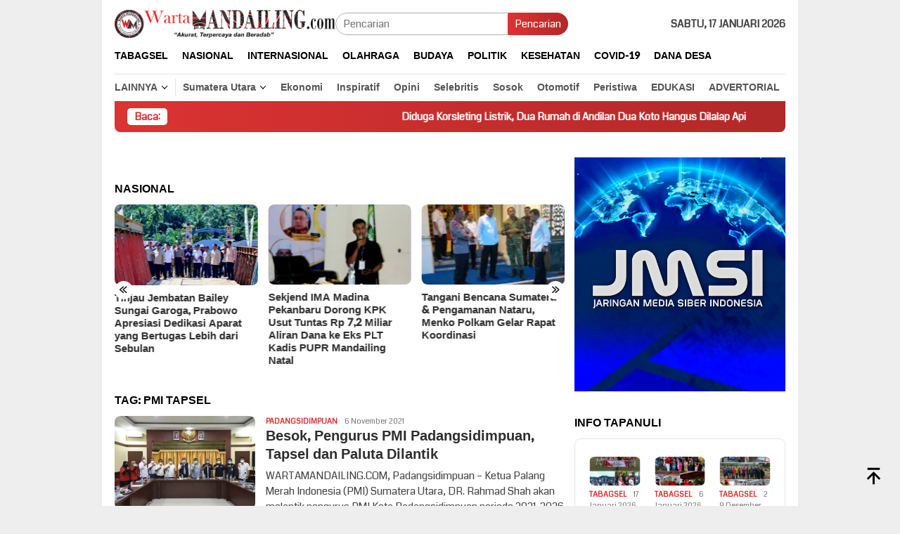

--- FILE ---
content_type: text/html; charset=UTF-8
request_url: https://wartamandailing.com/topik/pmi-tapsel/
body_size: 52569
content:
<!DOCTYPE html>
<html lang="id" prefix="og: http://ogp.me/ns#">
<head itemscope="itemscope" itemtype="http://schema.org/WebSite">
<meta charset="UTF-8">
<meta name="viewport" content="width=device-width, initial-scale=1">
<link rel="profile" href="http://gmpg.org/xfn/11">

<title>Berita Terbaru PMI Tapsel Hari Ini &gt; Warta Mandailing</title>
<meta name='robots' content='max-image-preview:large' />
<!-- Jetpack Site Verification Tags -->
<meta name="google-site-verification" content="1NF87h1SRBnQy3Cgsgf5ikglAq6LczydKcRPtKTIw5E" />

<!-- This site is optimized with the Yoast SEO Premium plugin v11.0 - https://yoast.com/wordpress/plugins/seo/ -->
<meta name="description" content="Kumpulan Berita PMI Tapsel Terbaru, Akurat, dan Terpercaya &gt; Warta Mandailing"/>
<link rel="canonical" href="https://wartamandailing.com/topik/pmi-tapsel/" />
<meta property="og:locale" content="id_ID" />
<meta property="og:type" content="object" />
<meta property="og:title" content="Berita Terbaru PMI Tapsel Hari Ini &gt; Warta Mandailing" />
<meta property="og:description" content="Kumpulan Berita PMI Tapsel Terbaru, Akurat, dan Terpercaya &gt; Warta Mandailing" />
<meta property="og:url" content="https://wartamandailing.com/topik/pmi-tapsel/" />
<meta property="og:site_name" content="Warta Mandailing" />
<meta property="fb:app_id" content="Warta Mandailing" />
<meta property="og:image" content="https://i0.wp.com/wartamandailing.com/wp-content/uploads/2022/11/cropped-cropped-logo.png?fit=512%2C512&#038;ssl=1" />
<meta property="og:image:secure_url" content="https://i0.wp.com/wartamandailing.com/wp-content/uploads/2022/11/cropped-cropped-logo.png?fit=512%2C512&#038;ssl=1" />
<meta property="og:image:width" content="512" />
<meta property="og:image:height" content="512" />
<meta name="twitter:card" content="summary_large_image" />
<meta name="twitter:description" content="Kumpulan Berita PMI Tapsel Terbaru, Akurat, dan Terpercaya &gt; Warta Mandailing" />
<meta name="twitter:title" content="Berita Terbaru PMI Tapsel Hari Ini &gt; Warta Mandailing" />
<meta name="twitter:site" content="@WMandailing" />
<meta name="twitter:image" content="https://wartamandailing.com/wp-content/uploads/2022/11/cropped-cropped-logo.png" />
<script type='application/ld+json' class='yoast-schema-graph yoast-schema-graph--main'>{"@context":"https://schema.org","@graph":[{"@type":"Organization","@id":"https://wartamandailing.com/#organization","name":"Warta Mandailing","url":"https://wartamandailing.com/","sameAs":["https://www.facebook.com/wartamandailing.co.id?mibextid=ZbWKwL","https://www.instagram.com/warta_mandailing/","https://www.youtube.com/channel/UCtYt5Ad4ccA5phdGp1beTwA","https://twitter.com/WMandailing"],"logo":{"@type":"ImageObject","@id":"https://wartamandailing.com/#logo","url":"https://wartamandailing.com/wp-content/uploads/2022/11/cropped-cropped-logo.png","caption":"Warta Mandailing"},"image":{"@id":"https://wartamandailing.com/#logo"}},{"@type":"WebSite","@id":"https://wartamandailing.com/#website","url":"https://wartamandailing.com/","name":"Warta Mandailing","publisher":{"@id":"https://wartamandailing.com/#organization"},"potentialAction":{"@type":"SearchAction","target":"https://wartamandailing.com/?s={search_term_string}","query-input":"required name=search_term_string"}},{"@type":"CollectionPage","@id":"https://wartamandailing.com/topik/pmi-tapsel/#webpage","url":"https://wartamandailing.com/topik/pmi-tapsel/","inLanguage":"id","name":"Berita Terbaru PMI Tapsel Hari Ini &gt; Warta Mandailing","isPartOf":{"@id":"https://wartamandailing.com/#website"},"description":"Kumpulan Berita PMI Tapsel Terbaru, Akurat, dan Terpercaya &gt; Warta Mandailing","breadcrumb":{"@id":"https://wartamandailing.com/topik/pmi-tapsel/#breadcrumb"}},{"@type":"BreadcrumbList","@id":"https://wartamandailing.com/topik/pmi-tapsel/#breadcrumb","itemListElement":[{"@type":"ListItem","position":1,"item":{"@type":"WebPage","@id":"https://wartamandailing.com/","url":"https://wartamandailing.com/","name":"Home"}},{"@type":"ListItem","position":2,"item":{"@type":"WebPage","@id":"https://wartamandailing.com/topik/pmi-tapsel/","url":"https://wartamandailing.com/topik/pmi-tapsel/","name":"PMI Tapsel"}}]}]}</script>
<!-- / Yoast SEO Premium plugin. -->

<link rel='dns-prefetch' href='//stats.wp.com' />
<link rel='dns-prefetch' href='//fonts.googleapis.com' />
<link rel='dns-prefetch' href='//widgets.wp.com' />
<link rel='dns-prefetch' href='//s0.wp.com' />
<link rel='dns-prefetch' href='//0.gravatar.com' />
<link rel='dns-prefetch' href='//1.gravatar.com' />
<link rel='dns-prefetch' href='//2.gravatar.com' />
<link rel='preconnect' href='//i0.wp.com' />
<style id='wp-img-auto-sizes-contain-inline-css' type='text/css'>
img:is([sizes=auto i],[sizes^="auto," i]){contain-intrinsic-size:3000px 1500px}
/*# sourceURL=wp-img-auto-sizes-contain-inline-css */
</style>

<link rel='stylesheet' id='dashicons-css' href='https://wartamandailing.com/wp-includes/css/dashicons.min.css?ver=6.9' type='text/css' media='all' />
<link rel='stylesheet' id='menu-icons-extra-css' href='https://wartamandailing.com/wp-content/plugins/menu-icons/css/extra.min.css?ver=0.13.20' type='text/css' media='all' />
<link rel='stylesheet' id='wp-block-library-css' href='https://wartamandailing.com/wp-includes/css/dist/block-library/style.min.css?ver=6.9' type='text/css' media='all' />
<style id='wp-block-list-inline-css' type='text/css'>
ol,ul{box-sizing:border-box}:root :where(.wp-block-list.has-background){padding:1.25em 2.375em}
/*# sourceURL=https://wartamandailing.com/wp-includes/blocks/list/style.min.css */
</style>
<style id='wp-block-paragraph-inline-css' type='text/css'>
.is-small-text{font-size:.875em}.is-regular-text{font-size:1em}.is-large-text{font-size:2.25em}.is-larger-text{font-size:3em}.has-drop-cap:not(:focus):first-letter{float:left;font-size:8.4em;font-style:normal;font-weight:100;line-height:.68;margin:.05em .1em 0 0;text-transform:uppercase}body.rtl .has-drop-cap:not(:focus):first-letter{float:none;margin-left:.1em}p.has-drop-cap.has-background{overflow:hidden}:root :where(p.has-background){padding:1.25em 2.375em}:where(p.has-text-color:not(.has-link-color)) a{color:inherit}p.has-text-align-left[style*="writing-mode:vertical-lr"],p.has-text-align-right[style*="writing-mode:vertical-rl"]{rotate:180deg}
/*# sourceURL=https://wartamandailing.com/wp-includes/blocks/paragraph/style.min.css */
</style>
<style id='global-styles-inline-css' type='text/css'>
:root{--wp--preset--aspect-ratio--square: 1;--wp--preset--aspect-ratio--4-3: 4/3;--wp--preset--aspect-ratio--3-4: 3/4;--wp--preset--aspect-ratio--3-2: 3/2;--wp--preset--aspect-ratio--2-3: 2/3;--wp--preset--aspect-ratio--16-9: 16/9;--wp--preset--aspect-ratio--9-16: 9/16;--wp--preset--color--black: #000000;--wp--preset--color--cyan-bluish-gray: #abb8c3;--wp--preset--color--white: #ffffff;--wp--preset--color--pale-pink: #f78da7;--wp--preset--color--vivid-red: #cf2e2e;--wp--preset--color--luminous-vivid-orange: #ff6900;--wp--preset--color--luminous-vivid-amber: #fcb900;--wp--preset--color--light-green-cyan: #7bdcb5;--wp--preset--color--vivid-green-cyan: #00d084;--wp--preset--color--pale-cyan-blue: #8ed1fc;--wp--preset--color--vivid-cyan-blue: #0693e3;--wp--preset--color--vivid-purple: #9b51e0;--wp--preset--gradient--vivid-cyan-blue-to-vivid-purple: linear-gradient(135deg,rgb(6,147,227) 0%,rgb(155,81,224) 100%);--wp--preset--gradient--light-green-cyan-to-vivid-green-cyan: linear-gradient(135deg,rgb(122,220,180) 0%,rgb(0,208,130) 100%);--wp--preset--gradient--luminous-vivid-amber-to-luminous-vivid-orange: linear-gradient(135deg,rgb(252,185,0) 0%,rgb(255,105,0) 100%);--wp--preset--gradient--luminous-vivid-orange-to-vivid-red: linear-gradient(135deg,rgb(255,105,0) 0%,rgb(207,46,46) 100%);--wp--preset--gradient--very-light-gray-to-cyan-bluish-gray: linear-gradient(135deg,rgb(238,238,238) 0%,rgb(169,184,195) 100%);--wp--preset--gradient--cool-to-warm-spectrum: linear-gradient(135deg,rgb(74,234,220) 0%,rgb(151,120,209) 20%,rgb(207,42,186) 40%,rgb(238,44,130) 60%,rgb(251,105,98) 80%,rgb(254,248,76) 100%);--wp--preset--gradient--blush-light-purple: linear-gradient(135deg,rgb(255,206,236) 0%,rgb(152,150,240) 100%);--wp--preset--gradient--blush-bordeaux: linear-gradient(135deg,rgb(254,205,165) 0%,rgb(254,45,45) 50%,rgb(107,0,62) 100%);--wp--preset--gradient--luminous-dusk: linear-gradient(135deg,rgb(255,203,112) 0%,rgb(199,81,192) 50%,rgb(65,88,208) 100%);--wp--preset--gradient--pale-ocean: linear-gradient(135deg,rgb(255,245,203) 0%,rgb(182,227,212) 50%,rgb(51,167,181) 100%);--wp--preset--gradient--electric-grass: linear-gradient(135deg,rgb(202,248,128) 0%,rgb(113,206,126) 100%);--wp--preset--gradient--midnight: linear-gradient(135deg,rgb(2,3,129) 0%,rgb(40,116,252) 100%);--wp--preset--font-size--small: 13px;--wp--preset--font-size--medium: 20px;--wp--preset--font-size--large: 36px;--wp--preset--font-size--x-large: 42px;--wp--preset--spacing--20: 0.44rem;--wp--preset--spacing--30: 0.67rem;--wp--preset--spacing--40: 1rem;--wp--preset--spacing--50: 1.5rem;--wp--preset--spacing--60: 2.25rem;--wp--preset--spacing--70: 3.38rem;--wp--preset--spacing--80: 5.06rem;--wp--preset--shadow--natural: 6px 6px 9px rgba(0, 0, 0, 0.2);--wp--preset--shadow--deep: 12px 12px 50px rgba(0, 0, 0, 0.4);--wp--preset--shadow--sharp: 6px 6px 0px rgba(0, 0, 0, 0.2);--wp--preset--shadow--outlined: 6px 6px 0px -3px rgb(255, 255, 255), 6px 6px rgb(0, 0, 0);--wp--preset--shadow--crisp: 6px 6px 0px rgb(0, 0, 0);}:where(.is-layout-flex){gap: 0.5em;}:where(.is-layout-grid){gap: 0.5em;}body .is-layout-flex{display: flex;}.is-layout-flex{flex-wrap: wrap;align-items: center;}.is-layout-flex > :is(*, div){margin: 0;}body .is-layout-grid{display: grid;}.is-layout-grid > :is(*, div){margin: 0;}:where(.wp-block-columns.is-layout-flex){gap: 2em;}:where(.wp-block-columns.is-layout-grid){gap: 2em;}:where(.wp-block-post-template.is-layout-flex){gap: 1.25em;}:where(.wp-block-post-template.is-layout-grid){gap: 1.25em;}.has-black-color{color: var(--wp--preset--color--black) !important;}.has-cyan-bluish-gray-color{color: var(--wp--preset--color--cyan-bluish-gray) !important;}.has-white-color{color: var(--wp--preset--color--white) !important;}.has-pale-pink-color{color: var(--wp--preset--color--pale-pink) !important;}.has-vivid-red-color{color: var(--wp--preset--color--vivid-red) !important;}.has-luminous-vivid-orange-color{color: var(--wp--preset--color--luminous-vivid-orange) !important;}.has-luminous-vivid-amber-color{color: var(--wp--preset--color--luminous-vivid-amber) !important;}.has-light-green-cyan-color{color: var(--wp--preset--color--light-green-cyan) !important;}.has-vivid-green-cyan-color{color: var(--wp--preset--color--vivid-green-cyan) !important;}.has-pale-cyan-blue-color{color: var(--wp--preset--color--pale-cyan-blue) !important;}.has-vivid-cyan-blue-color{color: var(--wp--preset--color--vivid-cyan-blue) !important;}.has-vivid-purple-color{color: var(--wp--preset--color--vivid-purple) !important;}.has-black-background-color{background-color: var(--wp--preset--color--black) !important;}.has-cyan-bluish-gray-background-color{background-color: var(--wp--preset--color--cyan-bluish-gray) !important;}.has-white-background-color{background-color: var(--wp--preset--color--white) !important;}.has-pale-pink-background-color{background-color: var(--wp--preset--color--pale-pink) !important;}.has-vivid-red-background-color{background-color: var(--wp--preset--color--vivid-red) !important;}.has-luminous-vivid-orange-background-color{background-color: var(--wp--preset--color--luminous-vivid-orange) !important;}.has-luminous-vivid-amber-background-color{background-color: var(--wp--preset--color--luminous-vivid-amber) !important;}.has-light-green-cyan-background-color{background-color: var(--wp--preset--color--light-green-cyan) !important;}.has-vivid-green-cyan-background-color{background-color: var(--wp--preset--color--vivid-green-cyan) !important;}.has-pale-cyan-blue-background-color{background-color: var(--wp--preset--color--pale-cyan-blue) !important;}.has-vivid-cyan-blue-background-color{background-color: var(--wp--preset--color--vivid-cyan-blue) !important;}.has-vivid-purple-background-color{background-color: var(--wp--preset--color--vivid-purple) !important;}.has-black-border-color{border-color: var(--wp--preset--color--black) !important;}.has-cyan-bluish-gray-border-color{border-color: var(--wp--preset--color--cyan-bluish-gray) !important;}.has-white-border-color{border-color: var(--wp--preset--color--white) !important;}.has-pale-pink-border-color{border-color: var(--wp--preset--color--pale-pink) !important;}.has-vivid-red-border-color{border-color: var(--wp--preset--color--vivid-red) !important;}.has-luminous-vivid-orange-border-color{border-color: var(--wp--preset--color--luminous-vivid-orange) !important;}.has-luminous-vivid-amber-border-color{border-color: var(--wp--preset--color--luminous-vivid-amber) !important;}.has-light-green-cyan-border-color{border-color: var(--wp--preset--color--light-green-cyan) !important;}.has-vivid-green-cyan-border-color{border-color: var(--wp--preset--color--vivid-green-cyan) !important;}.has-pale-cyan-blue-border-color{border-color: var(--wp--preset--color--pale-cyan-blue) !important;}.has-vivid-cyan-blue-border-color{border-color: var(--wp--preset--color--vivid-cyan-blue) !important;}.has-vivid-purple-border-color{border-color: var(--wp--preset--color--vivid-purple) !important;}.has-vivid-cyan-blue-to-vivid-purple-gradient-background{background: var(--wp--preset--gradient--vivid-cyan-blue-to-vivid-purple) !important;}.has-light-green-cyan-to-vivid-green-cyan-gradient-background{background: var(--wp--preset--gradient--light-green-cyan-to-vivid-green-cyan) !important;}.has-luminous-vivid-amber-to-luminous-vivid-orange-gradient-background{background: var(--wp--preset--gradient--luminous-vivid-amber-to-luminous-vivid-orange) !important;}.has-luminous-vivid-orange-to-vivid-red-gradient-background{background: var(--wp--preset--gradient--luminous-vivid-orange-to-vivid-red) !important;}.has-very-light-gray-to-cyan-bluish-gray-gradient-background{background: var(--wp--preset--gradient--very-light-gray-to-cyan-bluish-gray) !important;}.has-cool-to-warm-spectrum-gradient-background{background: var(--wp--preset--gradient--cool-to-warm-spectrum) !important;}.has-blush-light-purple-gradient-background{background: var(--wp--preset--gradient--blush-light-purple) !important;}.has-blush-bordeaux-gradient-background{background: var(--wp--preset--gradient--blush-bordeaux) !important;}.has-luminous-dusk-gradient-background{background: var(--wp--preset--gradient--luminous-dusk) !important;}.has-pale-ocean-gradient-background{background: var(--wp--preset--gradient--pale-ocean) !important;}.has-electric-grass-gradient-background{background: var(--wp--preset--gradient--electric-grass) !important;}.has-midnight-gradient-background{background: var(--wp--preset--gradient--midnight) !important;}.has-small-font-size{font-size: var(--wp--preset--font-size--small) !important;}.has-medium-font-size{font-size: var(--wp--preset--font-size--medium) !important;}.has-large-font-size{font-size: var(--wp--preset--font-size--large) !important;}.has-x-large-font-size{font-size: var(--wp--preset--font-size--x-large) !important;}
/*# sourceURL=global-styles-inline-css */
</style>

<style id='classic-theme-styles-inline-css' type='text/css'>
/*! This file is auto-generated */
.wp-block-button__link{color:#fff;background-color:#32373c;border-radius:9999px;box-shadow:none;text-decoration:none;padding:calc(.667em + 2px) calc(1.333em + 2px);font-size:1.125em}.wp-block-file__button{background:#32373c;color:#fff;text-decoration:none}
/*# sourceURL=/wp-includes/css/classic-themes.min.css */
</style>
<link rel='stylesheet' id='hostinger-reach-subscription-block-css' href='https://wartamandailing.com/wp-content/plugins/hostinger-reach/frontend/dist/blocks/subscription.css?ver=1766142318' type='text/css' media='all' />
<link rel='stylesheet' id='bloggingpro-fonts-css' href='https://fonts.googleapis.com/css?family=Kdam+Thmor%3Aregular%7CCoda%3Aregular%26subset%3Dlatin%2C&#038;ver=1.4.2' type='text/css' media='all' />
<link rel='stylesheet' id='bloggingpro-style-css' href='https://wartamandailing.com/wp-content/themes/bloggingpro/style.css?ver=1.4.2' type='text/css' media='all' />
<style id='bloggingpro-style-inline-css' type='text/css'>
kbd,a.button,button,.button,button.button,input[type="button"],input[type="reset"],input[type="submit"],.tagcloud a,ul.page-numbers li a.prev.page-numbers,ul.page-numbers li a.next.page-numbers,ul.page-numbers li span.page-numbers,.page-links > .page-link-number,.cat-links ul li a,.entry-footer .tag-text,.gmr-recentposts-widget li.listpost-gallery .gmr-rp-content .gmr-metacontent .cat-links-content a,.page-links > .post-page-numbers.current span,ol.comment-list li div.reply a,#cancel-comment-reply-link,.entry-footer .tags-links a:hover,.gmr-topnotification{background-color:#dd3333;}#primary-menu > li ul .current-menu-item > a,#primary-menu .sub-menu > li:hover > a,.cat-links-content a,.tagcloud li:before,a:hover,a:focus,a:active,.gmr-ontop:hover path,#navigationamp button.close-topnavmenu-wrap,.sidr a#sidr-id-close-topnavmenu-button,.sidr-class-menu-item i._mi,.sidr-class-menu-item img._mi,.text-marquee{color:#dd3333;}.widget-title:after,a.button,button,.button,button.button,input[type="button"],input[type="reset"],input[type="submit"],.tagcloud a,.sticky .gmr-box-content,.bypostauthor > .comment-body,.gmr-ajax-loader div:nth-child(1),.gmr-ajax-loader div:nth-child(2),.entry-footer .tags-links a:hover{border-color:#dd3333;}a,.gmr-ontop path{color:#2e2e2e;}.entry-content-single p a{color:#dd3333;}body{color:#444444;font-family:"Coda","Helvetica Neue",sans-serif;font-weight:300;font-size:15px;}.site-header{-webkit-background-size:auto;-moz-background-size:auto;-o-background-size:auto;background-size:auto;background-repeat:repeat;background-position:center top;background-attachment:scroll;}.site-header,.gmr-verytopbanner{background-color:#ffffff;}.site-title a{color:#dd3333;}.site-description{color:#999999;}.top-header{background-color:#ffffff;}#gmr-responsive-menu,.gmr-mainmenu #primary-menu > li > a,.search-trigger .gmr-icon{color:#000000;}.gmr-mainmenu #primary-menu > li.menu-border > a span,.gmr-mainmenu #primary-menu > li.page_item_has_children > a:after,.gmr-mainmenu #primary-menu > li.menu-item-has-children > a:after,.gmr-mainmenu #primary-menu .sub-menu > li.page_item_has_children > a:after,.gmr-mainmenu #primary-menu .sub-menu > li.menu-item-has-children > a:after{border-color:#000000;}#gmr-responsive-menu:hover,.gmr-mainmenu #primary-menu > li:hover > a,.gmr-mainmenu #primary-menu > .current-menu-item > a,.gmr-mainmenu #primary-menu .current-menu-ancestor > a,.gmr-mainmenu #primary-menu .current_page_item > a,.gmr-mainmenu #primary-menu .current_page_ancestor > a,.search-trigger .gmr-icon:hover{color:#dd3333;}.gmr-mainmenu #primary-menu > li.menu-border:hover > a span,.gmr-mainmenu #primary-menu > li.menu-border.current-menu-item > a span,.gmr-mainmenu #primary-menu > li.menu-border.current-menu-ancestor > a span,.gmr-mainmenu #primary-menu > li.menu-border.current_page_item > a span,.gmr-mainmenu #primary-menu > li.menu-border.current_page_ancestor > a span,.gmr-mainmenu #primary-menu > li.page_item_has_children:hover > a:after,.gmr-mainmenu #primary-menu > li.menu-item-has-children:hover > a:after,.gmr-mainmenu #primary-menu .sub-menu > li.page_item_has_children:hover > a:after,.gmr-mainmenu #primary-menu .sub-menu > li.menu-item-has-children:hover > a:after{border-color:#dd3333;}.secondwrap-menu .gmr-mainmenu #primary-menu > li > a,.secondwrap-menu .search-trigger .gmr-icon{color:#555555;}#primary-menu > li.menu-border > a span{border-color:#555555;}.secondwrap-menu .gmr-mainmenu #primary-menu > li:hover > a,.secondwrap-menu .gmr-mainmenu #primary-menu > .current-menu-item > a,.secondwrap-menu .gmr-mainmenu #primary-menu .current-menu-ancestor > a,.secondwrap-menu .gmr-mainmenu #primary-menu .current_page_item > a,.secondwrap-menu .gmr-mainmenu #primary-menu .current_page_ancestor > a,.secondwrap-menu .gmr-mainmenu #primary-menu > li.page_item_has_children:hover > a:after,.secondwrap-menu .gmr-mainmenu #primary-menu > li.menu-item-has-children:hover > a:after,.secondwrap-menu .gmr-mainmenu #primary-menu .sub-menu > li.page_item_has_children:hover > a:after,.secondwrap-menu .gmr-mainmenu #primary-menu .sub-menu > li.menu-item-has-children:hover > a:after,.secondwrap-menu .search-trigger .gmr-icon:hover{color:#dd3333;}.secondwrap-menu .gmr-mainmenu #primary-menu > li.menu-border:hover > a span,.secondwrap-menu .gmr-mainmenu #primary-menu > li.menu-border.current-menu-item > a span,.secondwrap-menu .gmr-mainmenu #primary-menu > li.menu-border.current-menu-ancestor > a span,.secondwrap-menu .gmr-mainmenu #primary-menu > li.menu-border.current_page_item > a span,.secondwrap-menu .gmr-mainmenu #primary-menu > li.menu-border.current_page_ancestor > a span,.secondwrap-menu .gmr-mainmenu #primary-menu > li.page_item_has_children:hover > a:after,.secondwrap-menu .gmr-mainmenu #primary-menu > li.menu-item-has-children:hover > a:after,.secondwrap-menu .gmr-mainmenu #primary-menu .sub-menu > li.page_item_has_children:hover > a:after,.secondwrap-menu .gmr-mainmenu #primary-menu .sub-menu > li.menu-item-has-children:hover > a:after{border-color:#dd3333;}h1,h2,h3,h4,h5,h6,.h1,.h2,.h3,.h4,.h5,.h6,.site-title,#primary-menu > li > a,.gmr-rp-biglink a,.gmr-rp-link a,.gmr-gallery-related ul li p a{font-family:"Kdam Thmor","Helvetica Neue",sans-serif;}.entry-main-single,.entry-main-single p{font-size:15px;}h1.title,h1.entry-title{font-size:50px;}h2.entry-title{font-size:20px;}.footer-container{background-color:#dd3333;}.widget-footer,.content-footer,.site-footer,.content-footer h3.widget-title{color:#000000;}.widget-footer a,.content-footer a,.site-footer a{color:#ffffff;}.widget-footer a:hover,.content-footer a:hover,.site-footer a:hover{color:#dd9933;}
/*# sourceURL=bloggingpro-style-inline-css */
</style>
<link rel='stylesheet' id='jetpack_likes-css' href='https://wartamandailing.com/wp-content/plugins/jetpack/modules/likes/style.css?ver=15.4' type='text/css' media='all' />
<link rel='stylesheet' id='sharedaddy-css' href='https://wartamandailing.com/wp-content/plugins/jetpack/modules/sharedaddy/sharing.css?ver=15.4' type='text/css' media='all' />
<link rel='stylesheet' id='social-logos-css' href='https://wartamandailing.com/wp-content/plugins/jetpack/_inc/social-logos/social-logos.min.css?ver=15.4' type='text/css' media='all' />
	<style>img#wpstats{display:none}</style>
		<link rel="icon" href="https://i0.wp.com/wartamandailing.com/wp-content/uploads/2022/01/cropped-cropped-cropped-cropped-cropped-cropped-Logo-1.2-1-1-1.png?fit=32%2C32&#038;ssl=1" sizes="32x32" />
<link rel="icon" href="https://i0.wp.com/wartamandailing.com/wp-content/uploads/2022/01/cropped-cropped-cropped-cropped-cropped-cropped-Logo-1.2-1-1-1.png?fit=192%2C192&#038;ssl=1" sizes="192x192" />
<link rel="apple-touch-icon" href="https://i0.wp.com/wartamandailing.com/wp-content/uploads/2022/01/cropped-cropped-cropped-cropped-cropped-cropped-Logo-1.2-1-1-1.png?fit=180%2C180&#038;ssl=1" />
<meta name="msapplication-TileImage" content="https://i0.wp.com/wartamandailing.com/wp-content/uploads/2022/01/cropped-cropped-cropped-cropped-cropped-cropped-Logo-1.2-1-1-1.png?fit=270%2C270&#038;ssl=1" />
</head>

<body class="archive tag tag-pmi-tapsel tag-2275 wp-custom-logo wp-theme-bloggingpro gmr-theme idtheme kentooz gmr-box-layout gmr-no-sticky group-blog hfeed" itemscope="itemscope" itemtype="http://schema.org/WebPage">
<div id="full-container">
<a class="skip-link screen-reader-text" href="#main">Loncat ke konten</a>

<div class="gmr-floatbanner gmr-floatbanner-left"><div class="inner-floatleft"><button onclick="parentNode.remove()" title="tutup">tutup</button><script async src="https://pagead2.googlesyndication.com/pagead/js/adsbygoogle.js?client=ca-pub-8668631621307424"
     crossorigin="anonymous"></script></div></div><div class="gmr-floatbanner gmr-floatbanner-right"><div class="inner-floatright"><button onclick="parentNode.remove()" title="tutup">tutup</button><script async src="https://pagead2.googlesyndication.com/pagead/js/adsbygoogle.js?client=ca-pub-2476279817260709"
     crossorigin="anonymous"></script></div></div><div class="gmr-verytopbanner text-center"><div class="container"><script async src="https://pagead2.googlesyndication.com/pagead/js/adsbygoogle.js?client=ca-pub-2476279817260709"
     crossorigin="anonymous"></script></div></div>
<header id="masthead" class="site-header" role="banner" itemscope="itemscope" itemtype="http://schema.org/WPHeader">
	<div class="container">
					<div class="clearfix gmr-headwrapper">

				<div class="list-table clearfix">
					<div class="table-row">
						<div class="table-cell onlymobile-menu">
															<a id="gmr-responsive-menu" href="#menus" rel="nofollow" title="Menu Mobile"><svg xmlns="http://www.w3.org/2000/svg" xmlns:xlink="http://www.w3.org/1999/xlink" aria-hidden="true" role="img" width="1em" height="1em" preserveAspectRatio="xMidYMid meet" viewBox="0 0 24 24"><path d="M3 6h18v2H3V6m0 5h18v2H3v-2m0 5h18v2H3v-2z" fill="currentColor"/></svg><span class="screen-reader-text">Menu Mobile</span></a>
													</div>
												<div class="close-topnavmenu-wrap"><a id="close-topnavmenu-button" rel="nofollow" href="#"><svg xmlns="http://www.w3.org/2000/svg" xmlns:xlink="http://www.w3.org/1999/xlink" aria-hidden="true" role="img" width="1em" height="1em" preserveAspectRatio="xMidYMid meet" viewBox="0 0 24 24"><path d="M12 20c-4.41 0-8-3.59-8-8s3.59-8 8-8s8 3.59 8 8s-3.59 8-8 8m0-18C6.47 2 2 6.47 2 12s4.47 10 10 10s10-4.47 10-10S17.53 2 12 2m2.59 6L12 10.59L9.41 8L8 9.41L10.59 12L8 14.59L9.41 16L12 13.41L14.59 16L16 14.59L13.41 12L16 9.41L14.59 8z" fill="currentColor"/></svg></a></div>
												<div class="table-cell gmr-logo">
															<div class="logo-wrap">
									<a href="https://wartamandailing.com/" class="custom-logo-link" itemprop="url" title="Warta Mandailing">
										<img src="https://wartamandailing.com/wp-content/uploads/2022/01/cropped-Logo-1.1.png" alt="Warta Mandailing" title="Warta Mandailing" />
									</a>
								</div>
														</div>
													<div class="table-cell search">
								<a id="search-menu-button-top" class="responsive-searchbtn pull-right" href="#" rel="nofollow"><svg xmlns="http://www.w3.org/2000/svg" xmlns:xlink="http://www.w3.org/1999/xlink" aria-hidden="true" role="img" width="1em" height="1em" preserveAspectRatio="xMidYMid meet" viewBox="0 0 24 24"><g fill="none"><path d="M21 21l-4.486-4.494M19 10.5a8.5 8.5 0 1 1-17 0a8.5 8.5 0 0 1 17 0z" stroke="currentColor" stroke-width="2" stroke-linecap="round"/></g></svg></a>
								<form method="get" id="search-topsearchform-container" class="gmr-searchform searchform topsearchform" action="https://wartamandailing.com/">
									<input type="text" name="s" id="s" placeholder="Pencarian" />
									<button type="submit" class="topsearch-submit">Pencarian</button>
								</form>
							</div>
							<div class="table-cell gmr-table-date">
								<span class="gmr-top-date pull-right" data-lang="id"></span>
							</div>
											</div>
				</div>
							</div>
				</div><!-- .container -->
</header><!-- #masthead -->

<div class="top-header">
	<div class="container">
	<div class="gmr-menuwrap mainwrap-menu clearfix">
		<nav id="site-navigation" class="gmr-mainmenu" role="navigation" itemscope="itemscope" itemtype="http://schema.org/SiteNavigationElement">
			<ul id="primary-menu" class="menu"><li class="menu-item menu-item-type-menulogo-btn gmr-menulogo-btn"></li><li id="menu-item-26678" class="menu-item menu-item-type-taxonomy menu-item-object-category menu-item-26678"><a href="https://wartamandailing.com/kategori/tabagsel/" itemprop="url"><span itemprop="name">Tabagsel</span></a></li>
<li id="menu-item-24163" class="menu-item menu-item-type-taxonomy menu-item-object-category menu-item-24163"><a href="https://wartamandailing.com/kategori/nasional/" itemprop="url"><span itemprop="name">Nasional</span></a></li>
<li id="menu-item-24164" class="menu-item menu-item-type-taxonomy menu-item-object-category menu-item-24164"><a href="https://wartamandailing.com/kategori/internasional/" itemprop="url"><span itemprop="name">Internasional</span></a></li>
<li id="menu-item-24165" class="menu-item menu-item-type-taxonomy menu-item-object-category menu-item-24165"><a href="https://wartamandailing.com/kategori/olahraga/" itemprop="url"><span itemprop="name">Olahraga</span></a></li>
<li id="menu-item-26681" class="menu-item menu-item-type-taxonomy menu-item-object-category menu-item-26681"><a href="https://wartamandailing.com/kategori/budaya/" itemprop="url"><span itemprop="name">Budaya</span></a></li>
<li id="menu-item-24169" class="menu-item menu-item-type-taxonomy menu-item-object-category menu-item-24169"><a href="https://wartamandailing.com/kategori/politik/" itemprop="url"><span itemprop="name">Politik</span></a></li>
<li id="menu-item-26680" class="menu-item menu-item-type-taxonomy menu-item-object-category menu-item-26680"><a href="https://wartamandailing.com/kategori/kesehatan/" itemprop="url"><span itemprop="name">KESEHATAN</span></a></li>
<li id="menu-item-24166" class="menu-item menu-item-type-taxonomy menu-item-object-category menu-item-24166"><a href="https://wartamandailing.com/kategori/covid-19/" itemprop="url"><span itemprop="name">Covid-19</span></a></li>
<li id="menu-item-24170" class="menu-item menu-item-type-taxonomy menu-item-object-category menu-item-24170"><a href="https://wartamandailing.com/kategori/dana-desa/" itemprop="url"><span itemprop="name">DANA DESA</span></a></li>
<li class="menu-item menu-item-type-search-btn gmr-search-btn pull-right"><a id="search-menu-button" href="#" rel="nofollow"><svg xmlns="http://www.w3.org/2000/svg" xmlns:xlink="http://www.w3.org/1999/xlink" aria-hidden="true" role="img" width="1em" height="1em" preserveAspectRatio="xMidYMid meet" viewBox="0 0 24 24"><g fill="none"><path d="M21 21l-4.486-4.494M19 10.5a8.5 8.5 0 1 1-17 0a8.5 8.5 0 0 1 17 0z" stroke="currentColor" stroke-width="2" stroke-linecap="round"/></g></svg></a><div class="search-dropdown search" id="search-dropdown-container"><form method="get" class="gmr-searchform searchform" action="https://wartamandailing.com/"><input type="text" name="s" id="s" placeholder="Pencarian" /></form></div></li></ul>		</nav><!-- #site-navigation -->
	</div>
		<div class="gmr-menuwrap secondwrap-menu clearfix">
		<nav id="site-navigation" class="gmr-mainmenu" role="navigation" itemscope="itemscope" itemtype="http://schema.org/SiteNavigationElement">
			<ul id="primary-menu" class="menu"><li id="menu-item-24116" class="menu-item menu-item-type-post_type menu-item-object-page menu-item-has-children menu-item-24116"><a href="https://wartamandailing.com/lainnya/" itemprop="url"><span itemprop="name">Lainnya</span></a>
<ul class="sub-menu">
	<li id="menu-item-24119" class="menu-item menu-item-type-taxonomy menu-item-object-category menu-item-24119"><a href="https://wartamandailing.com/kategori/ramadhan/" itemprop="url"><span itemprop="name">Ramadhan</span></a></li>
	<li id="menu-item-24120" class="menu-item menu-item-type-taxonomy menu-item-object-category menu-item-24120"><a href="https://wartamandailing.com/kategori/mudik/" itemprop="url"><span itemprop="name">Mudik</span></a></li>
	<li id="menu-item-24126" class="menu-item menu-item-type-taxonomy menu-item-object-category menu-item-24126"><a href="https://wartamandailing.com/kategori/sejarah-nabi/" itemprop="url"><span itemprop="name">Sejarah Nabi</span></a></li>
	<li id="menu-item-24122" class="menu-item menu-item-type-taxonomy menu-item-object-category menu-item-24122"><a href="https://wartamandailing.com/kategori/kuliner/" itemprop="url"><span itemprop="name">Kuliner</span></a></li>
	<li id="menu-item-24124" class="menu-item menu-item-type-taxonomy menu-item-object-category menu-item-24124"><a href="https://wartamandailing.com/kategori/pantun/" itemprop="url"><span itemprop="name">Pantun</span></a></li>
	<li id="menu-item-24117" class="menu-item menu-item-type-taxonomy menu-item-object-category menu-item-24117"><a href="https://wartamandailing.com/kategori/kriminal/" itemprop="url"><span itemprop="name">Kriminal</span></a></li>
	<li id="menu-item-24137" class="menu-item menu-item-type-taxonomy menu-item-object-category menu-item-24137"><a href="https://wartamandailing.com/kategori/featured/" itemprop="url"><span itemprop="name">Featured</span></a></li>
	<li id="menu-item-24138" class="menu-item menu-item-type-taxonomy menu-item-object-category menu-item-24138"><a href="https://wartamandailing.com/kategori/cerpen/" itemprop="url"><span itemprop="name">Cerpen</span></a></li>
	<li id="menu-item-24139" class="menu-item menu-item-type-taxonomy menu-item-object-category menu-item-24139"><a href="https://wartamandailing.com/kategori/puisi/" itemprop="url"><span itemprop="name">Puisi</span></a></li>
	<li id="menu-item-24121" class="menu-item menu-item-type-taxonomy menu-item-object-category menu-item-24121"><a href="https://wartamandailing.com/kategori/edukasi/" itemprop="url"><span itemprop="name">EDUKASI</span></a></li>
	<li id="menu-item-24125" class="menu-item menu-item-type-taxonomy menu-item-object-category menu-item-24125"><a href="https://wartamandailing.com/kategori/galeri-foto/" itemprop="url"><span itemprop="name">Galeri Foto</span></a></li>
	<li id="menu-item-24127" class="menu-item menu-item-type-taxonomy menu-item-object-category menu-item-24127"><a href="https://wartamandailing.com/kategori/bisnis/" itemprop="url"><span itemprop="name">Bisnis</span></a></li>
	<li id="menu-item-24128" class="menu-item menu-item-type-taxonomy menu-item-object-category menu-item-24128"><a href="https://wartamandailing.com/kategori/budaya/" itemprop="url"><span itemprop="name">Budaya</span></a></li>
	<li id="menu-item-24132" class="menu-item menu-item-type-taxonomy menu-item-object-category menu-item-24132"><a href="https://wartamandailing.com/kategori/wisata/" itemprop="url"><span itemprop="name">Wisata</span></a></li>
	<li id="menu-item-24135" class="menu-item menu-item-type-taxonomy menu-item-object-category menu-item-24135"><a href="https://wartamandailing.com/kategori/loker/" itemprop="url"><span itemprop="name">LOKER</span></a></li>
	<li id="menu-item-24129" class="menu-item menu-item-type-taxonomy menu-item-object-category menu-item-24129"><a href="https://wartamandailing.com/kategori/covid-19/" itemprop="url"><span itemprop="name">Covid-19</span></a></li>
</ul>
</li>
<li id="menu-item-26505" class="menu-item menu-item-type-taxonomy menu-item-object-category menu-item-has-children menu-item-26505"><a href="https://wartamandailing.com/kategori/sumatera-utara/" itemprop="url"><span itemprop="name">Sumatera Utara</span></a>
<ul class="sub-menu">
	<li id="menu-item-26502" class="menu-item menu-item-type-taxonomy menu-item-object-category menu-item-26502"><a href="https://wartamandailing.com/kategori/medan/" itemprop="url"><span itemprop="name">Medan</span></a></li>
	<li id="menu-item-26503" class="menu-item menu-item-type-taxonomy menu-item-object-category menu-item-26503"><a href="https://wartamandailing.com/kategori/nias-utara/" itemprop="url"><span itemprop="name">Nias Utara</span></a></li>
	<li id="menu-item-26504" class="menu-item menu-item-type-taxonomy menu-item-object-category menu-item-26504"><a href="https://wartamandailing.com/kategori/sibolga/" itemprop="url"><span itemprop="name">Sibolga</span></a></li>
	<li id="menu-item-26507" class="menu-item menu-item-type-taxonomy menu-item-object-category menu-item-26507"><a href="https://wartamandailing.com/kategori/tabagsel/" itemprop="url"><span itemprop="name">Tabagsel</span></a></li>
	<li id="menu-item-26506" class="menu-item menu-item-type-taxonomy menu-item-object-category menu-item-26506"><a href="https://wartamandailing.com/kategori/sumut/" itemprop="url"><span itemprop="name">Sumut</span></a></li>
</ul>
</li>
<li id="menu-item-24118" class="menu-item menu-item-type-taxonomy menu-item-object-category menu-item-24118"><a href="https://wartamandailing.com/kategori/ekonomi/" itemprop="url"><span itemprop="name">Ekonomi</span></a></li>
<li id="menu-item-24123" class="menu-item menu-item-type-taxonomy menu-item-object-category menu-item-24123"><a href="https://wartamandailing.com/kategori/inspiratif/" itemprop="url"><span itemprop="name">Inspiratif</span></a></li>
<li id="menu-item-24130" class="menu-item menu-item-type-taxonomy menu-item-object-category menu-item-24130"><a href="https://wartamandailing.com/kategori/opini/" itemprop="url"><span itemprop="name">Opini</span></a></li>
<li id="menu-item-24131" class="menu-item menu-item-type-taxonomy menu-item-object-category menu-item-24131"><a href="https://wartamandailing.com/kategori/selebritis/" itemprop="url"><span itemprop="name">Selebritis</span></a></li>
<li id="menu-item-24134" class="menu-item menu-item-type-taxonomy menu-item-object-category menu-item-24134"><a href="https://wartamandailing.com/kategori/sosok/" itemprop="url"><span itemprop="name">Sosok</span></a></li>
<li id="menu-item-24136" class="menu-item menu-item-type-taxonomy menu-item-object-category menu-item-24136"><a href="https://wartamandailing.com/kategori/otomotif/" itemprop="url"><span itemprop="name">Otomotif</span></a></li>
<li id="menu-item-26683" class="menu-item menu-item-type-taxonomy menu-item-object-category menu-item-26683"><a href="https://wartamandailing.com/kategori/peristiwa/" itemprop="url"><span itemprop="name">Peristiwa</span></a></li>
<li id="menu-item-26684" class="menu-item menu-item-type-taxonomy menu-item-object-category menu-item-26684"><a href="https://wartamandailing.com/kategori/edukasi/" itemprop="url"><span itemprop="name">EDUKASI</span></a></li>
<li id="menu-item-26685" class="menu-item menu-item-type-taxonomy menu-item-object-category menu-item-26685"><a href="https://wartamandailing.com/kategori/advertorial/" itemprop="url"><span itemprop="name">ADVERTORIAL</span></a></li>
</ul>		</nav><!-- #site-navigation -->
	</div>
			</div><!-- .container -->
</div><!-- .top-header -->
<div class="site inner-wrap" id="site-container">

<div class="container"><div class="gmr-topnotification"><div class="wrap-marquee"><div class="text-marquee">Baca:</div><span class="marquee">				<a href="https://wartamandailing.com/2026/01/17/diduga-korsleting-listrik-dua-rumah-di-andilan-dua-koto-hangus-dilalap-api/" class="gmr-recent-marquee" title="Diduga Korsleting Listrik, Dua Rumah di Andilan Dua Koto Hangus Dilalap Api">Diduga Korsleting Listrik, Dua Rumah di Andilan Dua Koto Hangus Dilalap Api</a>
							<a href="https://wartamandailing.com/2025/11/26/jasad-misterius-ditemukan-di-sihitang-padangsidimpuan-diduga-warga-hilang/" class="gmr-recent-marquee" title="Jasad Misterius Ditemukan di Sihitang, Padangsidimpuan: Diduga Warga Hilang?">Jasad Misterius Ditemukan di Sihitang, Padangsidimpuan: Diduga Warga Hilang?</a>
							<a href="https://wartamandailing.com/2025/11/25/jalan-nasional-di-danau-siais-putus-total-akses-pantai-barat-sumut-lumpuh/" class="gmr-recent-marquee" title="Jalan Nasional di Danau Siais Putus Total, Akses Pantai Barat Sumut Lumpuh">Jalan Nasional di Danau Siais Putus Total, Akses Pantai Barat Sumut Lumpuh</a>
							<a href="https://wartamandailing.com/2025/10/24/kantor-lurah-timbangan-padangsidimpuan-dilalap-api-kerugian-ratusan-juta-rupiah/" class="gmr-recent-marquee" title="Kantor Lurah Timbangan Padangsidimpuan Dilalap Api, Kerugian Ratusan Juta Rupiah">Kantor Lurah Timbangan Padangsidimpuan Dilalap Api, Kerugian Ratusan Juta Rupiah</a>
							<a href="https://wartamandailing.com/2025/05/31/warga-padangsidimpuan-digegerkan-penampakan-harimau-di-kebun-karet/" class="gmr-recent-marquee" title="Warga Padangsidimpuan Digegerkan Penampakan Harimau di Kebun Karet">Warga Padangsidimpuan Digegerkan Penampakan Harimau di Kebun Karet</a>
			</span></div></div></div>
<div class="gmr-topbanner text-center"><div class="container"><script async src="https://pagead2.googlesyndication.com/pagead/js/adsbygoogle.js?client=ca-pub-8668631621307424"
     crossorigin="anonymous"></script></div></div>
	<div id="content" class="gmr-content">

		<div class="container">
			<div class="row">

<div id="primary" class="col-md-main">
	<div class="content-area">
		<div class="gmr-banner-aftermodulehome text-center"><script async src="https://pagead2.googlesyndication.com/pagead/js/adsbygoogle.js?client=ca-pub-2476279817260709"
     crossorigin="anonymous"></script></div><div class="clearfix gmr-element-carousel"><div class="gmr-title-carousel"><h3 class="widget-title">Nasional</h3></div><div class="gmr-owl-carousel">				<div class="gmr-slider-content">
									<div class="other-content-thumbnail thumb-radius">
					<a href="https://wartamandailing.com/2025/12/31/tinjau-jembatan-bailey-sungai-garoga-prabowo-apresiasi-dedikasi-aparat-yang-bertugas-lebih-dari-sebulan/" title="Tinjau Jembatan Bailey Sungai Garoga, Prabowo Apresiasi Dedikasi Aparat yang Bertugas Lebih dari Sebulan">
					<img width="200" height="112" src="https://i0.wp.com/wartamandailing.com/wp-content/uploads/2025/12/IMG-20251231-WA0141-scaled.jpg?resize=200%2C112&amp;ssl=1" class="attachment-medium size-medium wp-post-image" alt="" decoding="async" srcset="https://i0.wp.com/wartamandailing.com/wp-content/uploads/2025/12/IMG-20251231-WA0141-scaled.jpg?resize=200%2C112&amp;ssl=1 200w, https://i0.wp.com/wartamandailing.com/wp-content/uploads/2025/12/IMG-20251231-WA0141-scaled.jpg?resize=300%2C170&amp;ssl=1 300w, https://i0.wp.com/wartamandailing.com/wp-content/uploads/2025/12/IMG-20251231-WA0141-scaled.jpg?resize=640%2C358&amp;ssl=1 640w, https://i0.wp.com/wartamandailing.com/wp-content/uploads/2025/12/IMG-20251231-WA0141-scaled.jpg?zoom=2&amp;resize=200%2C112&amp;ssl=1 400w" sizes="(max-width: 200px) 100vw, 200px" title="IMG-20251231-WA0141" />					</a>
										</div>
										<div class="gmr-rp-link">
						<a href="https://wartamandailing.com/2025/12/31/tinjau-jembatan-bailey-sungai-garoga-prabowo-apresiasi-dedikasi-aparat-yang-bertugas-lebih-dari-sebulan/" class="gmr-slide-titlelink" title="Tinjau Jembatan Bailey Sungai Garoga, Prabowo Apresiasi Dedikasi Aparat yang Bertugas Lebih dari Sebulan">Tinjau Jembatan Bailey Sungai Garoga, Prabowo Apresiasi Dedikasi Aparat yang Bertugas Lebih dari Sebulan</a>
					</div>
				</div>
							<div class="gmr-slider-content">
									<div class="other-content-thumbnail thumb-radius">
					<a href="https://wartamandailing.com/2025/12/25/sekjend-ima-madina-pekanbaru-dorong-kpk-usut-tuntas-rp-72-miliar-aliran-dana-ke-eks-plt-kadis-pupr-mandailing-natal/" title="Sekjend IMA Madina Pekanbaru Dorong KPK Usut Tuntas Rp 7,2 Miliar Aliran Dana ke Eks PLT Kadis PUPR Mandailing Natal">
					<img width="200" height="112" src="https://i0.wp.com/wartamandailing.com/wp-content/uploads/2025/12/IMG-20251225-WA0026.jpg?resize=200%2C112&amp;ssl=1" class="attachment-medium size-medium wp-post-image" alt="" decoding="async" srcset="https://i0.wp.com/wartamandailing.com/wp-content/uploads/2025/12/IMG-20251225-WA0026.jpg?resize=200%2C112&amp;ssl=1 200w, https://i0.wp.com/wartamandailing.com/wp-content/uploads/2025/12/IMG-20251225-WA0026.jpg?resize=300%2C170&amp;ssl=1 300w, https://i0.wp.com/wartamandailing.com/wp-content/uploads/2025/12/IMG-20251225-WA0026.jpg?resize=640%2C358&amp;ssl=1 640w, https://i0.wp.com/wartamandailing.com/wp-content/uploads/2025/12/IMG-20251225-WA0026.jpg?zoom=2&amp;resize=200%2C112&amp;ssl=1 400w" sizes="(max-width: 200px) 100vw, 200px" title="IMG-20251225-WA0026" />					</a>
										</div>
										<div class="gmr-rp-link">
						<a href="https://wartamandailing.com/2025/12/25/sekjend-ima-madina-pekanbaru-dorong-kpk-usut-tuntas-rp-72-miliar-aliran-dana-ke-eks-plt-kadis-pupr-mandailing-natal/" class="gmr-slide-titlelink" title="Sekjend IMA Madina Pekanbaru Dorong KPK Usut Tuntas Rp 7,2 Miliar Aliran Dana ke Eks PLT Kadis PUPR Mandailing Natal">Sekjend IMA Madina Pekanbaru Dorong KPK Usut Tuntas Rp 7,2 Miliar Aliran Dana ke Eks PLT Kadis PUPR Mandailing Natal</a>
					</div>
				</div>
							<div class="gmr-slider-content">
									<div class="other-content-thumbnail thumb-radius">
					<a href="https://wartamandailing.com/2025/12/08/tangani-bencana-sumatera-pengamanan-nataru-menko-polkam-gelar-rapat-koordinasi/" title="Tangani Bencana Sumatera &amp; Pengamanan Nataru, Menko Polkam Gelar Rapat Koordinasi">
					<img width="200" height="112" src="https://i0.wp.com/wartamandailing.com/wp-content/uploads/2025/12/IMG-20251208-WA0000.jpg?resize=200%2C112&amp;ssl=1" class="attachment-medium size-medium wp-post-image" alt="" decoding="async" srcset="https://i0.wp.com/wartamandailing.com/wp-content/uploads/2025/12/IMG-20251208-WA0000.jpg?resize=200%2C112&amp;ssl=1 200w, https://i0.wp.com/wartamandailing.com/wp-content/uploads/2025/12/IMG-20251208-WA0000.jpg?resize=300%2C170&amp;ssl=1 300w, https://i0.wp.com/wartamandailing.com/wp-content/uploads/2025/12/IMG-20251208-WA0000.jpg?resize=640%2C358&amp;ssl=1 640w, https://i0.wp.com/wartamandailing.com/wp-content/uploads/2025/12/IMG-20251208-WA0000.jpg?zoom=2&amp;resize=200%2C112&amp;ssl=1 400w" sizes="(max-width: 200px) 100vw, 200px" title="IMG-20251208-WA0000" />					</a>
										</div>
										<div class="gmr-rp-link">
						<a href="https://wartamandailing.com/2025/12/08/tangani-bencana-sumatera-pengamanan-nataru-menko-polkam-gelar-rapat-koordinasi/" class="gmr-slide-titlelink" title="Tangani Bencana Sumatera &amp; Pengamanan Nataru, Menko Polkam Gelar Rapat Koordinasi">Tangani Bencana Sumatera &amp; Pengamanan Nataru, Menko Polkam Gelar Rapat Koordinasi</a>
					</div>
				</div>
							<div class="gmr-slider-content">
									<div class="other-content-thumbnail thumb-radius">
					<a href="https://wartamandailing.com/2025/12/07/wakil-panglima-tni-turun-langsung-tinjau-bencana-di-tapsel-akses-jalan-putus-tni-dorong-kolaborasi-lintas-sektor/" title="Wakil Panglima TNI Turun Langsung Tinjau Bencana di Tapsel: Akses Jalan Putus, TNI Dorong Kolaborasi Lintas Sektor">
					<img width="200" height="112" src="https://i0.wp.com/wartamandailing.com/wp-content/uploads/2025/12/InShot_20251207_152328984.jpg?resize=200%2C112&amp;ssl=1" class="attachment-medium size-medium wp-post-image" alt="" decoding="async" srcset="https://i0.wp.com/wartamandailing.com/wp-content/uploads/2025/12/InShot_20251207_152328984.jpg?resize=200%2C112&amp;ssl=1 200w, https://i0.wp.com/wartamandailing.com/wp-content/uploads/2025/12/InShot_20251207_152328984.jpg?resize=300%2C170&amp;ssl=1 300w, https://i0.wp.com/wartamandailing.com/wp-content/uploads/2025/12/InShot_20251207_152328984.jpg?resize=640%2C358&amp;ssl=1 640w, https://i0.wp.com/wartamandailing.com/wp-content/uploads/2025/12/InShot_20251207_152328984.jpg?zoom=2&amp;resize=200%2C112&amp;ssl=1 400w" sizes="(max-width: 200px) 100vw, 200px" title="InShot_20251207_152328984" />					</a>
										</div>
										<div class="gmr-rp-link">
						<a href="https://wartamandailing.com/2025/12/07/wakil-panglima-tni-turun-langsung-tinjau-bencana-di-tapsel-akses-jalan-putus-tni-dorong-kolaborasi-lintas-sektor/" class="gmr-slide-titlelink" title="Wakil Panglima TNI Turun Langsung Tinjau Bencana di Tapsel: Akses Jalan Putus, TNI Dorong Kolaborasi Lintas Sektor">Wakil Panglima TNI Turun Langsung Tinjau Bencana di Tapsel: Akses Jalan Putus, TNI Dorong Kolaborasi Lintas Sektor</a>
					</div>
				</div>
							<div class="gmr-slider-content">
									<div class="other-content-thumbnail thumb-radius">
					<a href="https://wartamandailing.com/2025/11/27/pt-astra-honda-motor-gelar-visitasi-dan-audit-di-smk-negeri-1-pangkalan-kerinci-untuk-tingkatkan-kompetensi-siswa/" title="PT Astra Honda Motor Gelar Visitasi dan Audit di SMK Negeri 1 Pangkalan Kerinci untuk Tingkatkan Kompetensi Siswa">
					<img width="200" height="112" src="https://i0.wp.com/wartamandailing.com/wp-content/uploads/2025/11/IMG-20251127-WA0114.jpg?resize=200%2C112&amp;ssl=1" class="attachment-medium size-medium wp-post-image" alt="" decoding="async" srcset="https://i0.wp.com/wartamandailing.com/wp-content/uploads/2025/11/IMG-20251127-WA0114.jpg?resize=200%2C112&amp;ssl=1 200w, https://i0.wp.com/wartamandailing.com/wp-content/uploads/2025/11/IMG-20251127-WA0114.jpg?resize=300%2C170&amp;ssl=1 300w, https://i0.wp.com/wartamandailing.com/wp-content/uploads/2025/11/IMG-20251127-WA0114.jpg?resize=640%2C358&amp;ssl=1 640w, https://i0.wp.com/wartamandailing.com/wp-content/uploads/2025/11/IMG-20251127-WA0114.jpg?zoom=2&amp;resize=200%2C112&amp;ssl=1 400w" sizes="(max-width: 200px) 100vw, 200px" title="IMG-20251127-WA0114" />					</a>
										</div>
										<div class="gmr-rp-link">
						<a href="https://wartamandailing.com/2025/11/27/pt-astra-honda-motor-gelar-visitasi-dan-audit-di-smk-negeri-1-pangkalan-kerinci-untuk-tingkatkan-kompetensi-siswa/" class="gmr-slide-titlelink" title="PT Astra Honda Motor Gelar Visitasi dan Audit di SMK Negeri 1 Pangkalan Kerinci untuk Tingkatkan Kompetensi Siswa">PT Astra Honda Motor Gelar Visitasi dan Audit di SMK Negeri 1 Pangkalan Kerinci untuk Tingkatkan Kompetensi Siswa</a>
					</div>
				</div>
							<div class="gmr-slider-content">
									<div class="other-content-thumbnail thumb-radius">
					<a href="https://wartamandailing.com/2025/11/19/tapsel-raih-penghargaan-tertinggi-nasional-gerakan-1-000-kolam-jadi-ikon-ketahanan-pangan/" title="Tapsel Raih Penghargaan Tertinggi Nasional: Gerakan 1.000 Kolam Jadi Ikon Ketahanan Pangan">
					<img width="200" height="112" src="https://i0.wp.com/wartamandailing.com/wp-content/uploads/2025/11/InShot_20251119_143848403.jpg?resize=200%2C112&amp;ssl=1" class="attachment-medium size-medium wp-post-image" alt="" decoding="async" srcset="https://i0.wp.com/wartamandailing.com/wp-content/uploads/2025/11/InShot_20251119_143848403.jpg?resize=200%2C112&amp;ssl=1 200w, https://i0.wp.com/wartamandailing.com/wp-content/uploads/2025/11/InShot_20251119_143848403.jpg?resize=300%2C170&amp;ssl=1 300w, https://i0.wp.com/wartamandailing.com/wp-content/uploads/2025/11/InShot_20251119_143848403.jpg?resize=640%2C358&amp;ssl=1 640w, https://i0.wp.com/wartamandailing.com/wp-content/uploads/2025/11/InShot_20251119_143848403.jpg?zoom=2&amp;resize=200%2C112&amp;ssl=1 400w" sizes="(max-width: 200px) 100vw, 200px" title="InShot_20251119_143848403" />					</a>
										</div>
										<div class="gmr-rp-link">
						<a href="https://wartamandailing.com/2025/11/19/tapsel-raih-penghargaan-tertinggi-nasional-gerakan-1-000-kolam-jadi-ikon-ketahanan-pangan/" class="gmr-slide-titlelink" title="Tapsel Raih Penghargaan Tertinggi Nasional: Gerakan 1.000 Kolam Jadi Ikon Ketahanan Pangan">Tapsel Raih Penghargaan Tertinggi Nasional: Gerakan 1.000 Kolam Jadi Ikon Ketahanan Pangan</a>
					</div>
				</div>
							<div class="gmr-slider-content">
									<div class="other-content-thumbnail thumb-radius">
					<a href="https://wartamandailing.com/2025/09/24/prabowo-subianto-pemimpin-yang-berani-mengajak-dunia-berubah/" title="Prabowo Subianto: Pemimpin yang Berani Mengajak Dunia Berubah">
					<img width="200" height="112" src="https://i0.wp.com/wartamandailing.com/wp-content/uploads/2025/09/IMG-20250924-WA0033.jpg?resize=200%2C112&amp;ssl=1" class="attachment-medium size-medium wp-post-image" alt="" decoding="async" srcset="https://i0.wp.com/wartamandailing.com/wp-content/uploads/2025/09/IMG-20250924-WA0033.jpg?resize=200%2C112&amp;ssl=1 200w, https://i0.wp.com/wartamandailing.com/wp-content/uploads/2025/09/IMG-20250924-WA0033.jpg?resize=300%2C170&amp;ssl=1 300w, https://i0.wp.com/wartamandailing.com/wp-content/uploads/2025/09/IMG-20250924-WA0033.jpg?resize=640%2C358&amp;ssl=1 640w, https://i0.wp.com/wartamandailing.com/wp-content/uploads/2025/09/IMG-20250924-WA0033.jpg?zoom=2&amp;resize=200%2C112&amp;ssl=1 400w" sizes="(max-width: 200px) 100vw, 200px" title="IMG-20250924-WA0033" />					</a>
										</div>
										<div class="gmr-rp-link">
						<a href="https://wartamandailing.com/2025/09/24/prabowo-subianto-pemimpin-yang-berani-mengajak-dunia-berubah/" class="gmr-slide-titlelink" title="Prabowo Subianto: Pemimpin yang Berani Mengajak Dunia Berubah">Prabowo Subianto: Pemimpin yang Berani Mengajak Dunia Berubah</a>
					</div>
				</div>
							<div class="gmr-slider-content">
									<div class="other-content-thumbnail thumb-radius">
					<a href="https://wartamandailing.com/2025/09/19/laksdya-edwin-apresiasi-kontribusi-jmsi-perkuat-wawasan-kebangsaan/" title="Laksdya Edwin Apresiasi Kontribusi JMSI Perkuat Wawasan Kebangsaan">
					<img width="200" height="112" src="https://i0.wp.com/wartamandailing.com/wp-content/uploads/2025/09/IMG-20250919-WA0023.jpg?resize=200%2C112&amp;ssl=1" class="attachment-medium size-medium wp-post-image" alt="" decoding="async" srcset="https://i0.wp.com/wartamandailing.com/wp-content/uploads/2025/09/IMG-20250919-WA0023.jpg?resize=200%2C112&amp;ssl=1 200w, https://i0.wp.com/wartamandailing.com/wp-content/uploads/2025/09/IMG-20250919-WA0023.jpg?resize=300%2C170&amp;ssl=1 300w, https://i0.wp.com/wartamandailing.com/wp-content/uploads/2025/09/IMG-20250919-WA0023.jpg?resize=640%2C358&amp;ssl=1 640w, https://i0.wp.com/wartamandailing.com/wp-content/uploads/2025/09/IMG-20250919-WA0023.jpg?zoom=2&amp;resize=200%2C112&amp;ssl=1 400w" sizes="(max-width: 200px) 100vw, 200px" title="IMG-20250919-WA0023" />					</a>
										</div>
										<div class="gmr-rp-link">
						<a href="https://wartamandailing.com/2025/09/19/laksdya-edwin-apresiasi-kontribusi-jmsi-perkuat-wawasan-kebangsaan/" class="gmr-slide-titlelink" title="Laksdya Edwin Apresiasi Kontribusi JMSI Perkuat Wawasan Kebangsaan">Laksdya Edwin Apresiasi Kontribusi JMSI Perkuat Wawasan Kebangsaan</a>
					</div>
				</div>
							<div class="gmr-slider-content">
									<div class="other-content-thumbnail thumb-radius">
					<a href="https://wartamandailing.com/2025/09/12/andika-ibrahim-nasution-putra-mandailing-natal-terpilih-kordinator-ppi-dunia-2025-2026/" title="Andika Ibrahim Nasution Putra Mandailing Natal Terpilih Kordinator PPI Dunia 2025/2026">
					<img width="200" height="112" src="https://i0.wp.com/wartamandailing.com/wp-content/uploads/2025/09/IMG_20250912_074901.jpg?resize=200%2C112&amp;ssl=1" class="attachment-medium size-medium wp-post-image" alt="Andika Ibrahim Nasution Terpilih sebagai Koordinator PPI Dunia, fhoto : Istimewa." decoding="async" srcset="https://i0.wp.com/wartamandailing.com/wp-content/uploads/2025/09/IMG_20250912_074901.jpg?resize=200%2C112&amp;ssl=1 200w, https://i0.wp.com/wartamandailing.com/wp-content/uploads/2025/09/IMG_20250912_074901.jpg?resize=300%2C170&amp;ssl=1 300w, https://i0.wp.com/wartamandailing.com/wp-content/uploads/2025/09/IMG_20250912_074901.jpg?resize=640%2C358&amp;ssl=1 640w, https://i0.wp.com/wartamandailing.com/wp-content/uploads/2025/09/IMG_20250912_074901.jpg?zoom=2&amp;resize=200%2C112&amp;ssl=1 400w" sizes="(max-width: 200px) 100vw, 200px" title="IMG_20250912_074901" />					</a>
										</div>
										<div class="gmr-rp-link">
						<a href="https://wartamandailing.com/2025/09/12/andika-ibrahim-nasution-putra-mandailing-natal-terpilih-kordinator-ppi-dunia-2025-2026/" class="gmr-slide-titlelink" title="Andika Ibrahim Nasution Putra Mandailing Natal Terpilih Kordinator PPI Dunia 2025/2026">Andika Ibrahim Nasution Putra Mandailing Natal Terpilih Kordinator PPI Dunia 2025/2026</a>
					</div>
				</div>
							<div class="gmr-slider-content">
									<div class="other-content-thumbnail thumb-radius">
					<a href="https://wartamandailing.com/2025/09/01/penumpang-kecewa-gegara-dua-penerbangan-lion-air-tertunda-lebih-dari-7-jam/" title="Penumpang Kecewa Gegara Dua Penerbangan Lion Air Tertunda Lebih dari 7 Jam">
					<img width="200" height="112" src="https://i0.wp.com/wartamandailing.com/wp-content/uploads/2025/09/IMG-20250831-WA0047.jpg?resize=200%2C112&amp;ssl=1" class="attachment-medium size-medium wp-post-image" alt="" decoding="async" srcset="https://i0.wp.com/wartamandailing.com/wp-content/uploads/2025/09/IMG-20250831-WA0047.jpg?resize=200%2C112&amp;ssl=1 200w, https://i0.wp.com/wartamandailing.com/wp-content/uploads/2025/09/IMG-20250831-WA0047.jpg?resize=300%2C170&amp;ssl=1 300w, https://i0.wp.com/wartamandailing.com/wp-content/uploads/2025/09/IMG-20250831-WA0047.jpg?resize=640%2C358&amp;ssl=1 640w, https://i0.wp.com/wartamandailing.com/wp-content/uploads/2025/09/IMG-20250831-WA0047.jpg?zoom=2&amp;resize=200%2C112&amp;ssl=1 400w" sizes="(max-width: 200px) 100vw, 200px" title="IMG-20250831-WA0047" />					</a>
										</div>
										<div class="gmr-rp-link">
						<a href="https://wartamandailing.com/2025/09/01/penumpang-kecewa-gegara-dua-penerbangan-lion-air-tertunda-lebih-dari-7-jam/" class="gmr-slide-titlelink" title="Penumpang Kecewa Gegara Dua Penerbangan Lion Air Tertunda Lebih dari 7 Jam">Penumpang Kecewa Gegara Dua Penerbangan Lion Air Tertunda Lebih dari 7 Jam</a>
					</div>
				</div>
			</div></div>
		<h1 class="page-title" itemprop="headline">Tag: <span>PMI Tapsel</span></h1>
		<main id="main" class="site-main gmr-infinite-selector" role="main">

		<div id="gmr-main-load">
<article id="post-18085" class="item-content gmr-box-content item-infinite gmr-smallthumb clearfix post-18085 post type-post status-publish format-standard has-post-thumbnail hentry category-padangsidimpuan tag-ketua-pmi-sumut tag-pelantikan tag-pengukuhan tag-pmi-kota-padangsidimpuan tag-pmi-paluta tag-pmi-tapsel" itemscope="itemscope" itemtype="http://schema.org/CreativeWork">
	<div class="pull-left content-thumbnail thumb-radius"><a href="https://wartamandailing.com/2021/11/06/besok-pengurus-pmi-padangsidimpuan-tapsel-dan-paluta-dilantik/" itemprop="url" title="" rel="bookmark"><img width="168" height="112" src="https://i0.wp.com/wartamandailing.com/wp-content/uploads/2021/11/IMG-20211106-WA0009.jpg?resize=168%2C112&amp;ssl=1" class="attachment-medium size-medium wp-post-image" alt="" decoding="async" srcset="https://i0.wp.com/wartamandailing.com/wp-content/uploads/2021/11/IMG-20211106-WA0009.jpg?w=1280&amp;ssl=1 1280w, https://i0.wp.com/wartamandailing.com/wp-content/uploads/2021/11/IMG-20211106-WA0009.jpg?resize=300%2C200&amp;ssl=1 300w, https://i0.wp.com/wartamandailing.com/wp-content/uploads/2021/11/IMG-20211106-WA0009.jpg?resize=1024%2C683&amp;ssl=1 1024w, https://i0.wp.com/wartamandailing.com/wp-content/uploads/2021/11/IMG-20211106-WA0009.jpg?resize=768%2C512&amp;ssl=1 768w, https://i0.wp.com/wartamandailing.com/wp-content/uploads/2021/11/IMG-20211106-WA0009.jpg?resize=630%2C420&amp;ssl=1 630w, https://i0.wp.com/wartamandailing.com/wp-content/uploads/2021/11/IMG-20211106-WA0009.jpg?resize=537%2C360&amp;ssl=1 537w, https://i0.wp.com/wartamandailing.com/wp-content/uploads/2021/11/IMG-20211106-WA0009.jpg?resize=640%2C427&amp;ssl=1 640w, https://i0.wp.com/wartamandailing.com/wp-content/uploads/2021/11/IMG-20211106-WA0009.jpg?resize=681%2C454&amp;ssl=1 681w" sizes="(max-width: 168px) 100vw, 168px" title="IMG-20211106-WA0009" /></a></div>	<div class="item-article">
		<div class="gmr-metacontent gmr-metacontent-archive"><span class="cat-links-content"><a href="https://wartamandailing.com/kategori/padangsidimpuan/" rel="category tag">Padangsidimpuan</a></span><span class="entry-author vcard screen-reader-text" itemprop="author" itemscope="itemscope" itemtype="http://schema.org/person"><a class="url fn n" href="https://wartamandailing.com/author/editor/" title="Permalink ke: Redaksi" itemprop="url"><span itemprop="name">Redaksi</span></a></span><span class="posted-on byline"><time class="entry-date published" itemprop="datePublished" datetime="2021-11-06T18:34:06+07:00">6 November 2021</time><time class="updated" datetime="2021-11-06T18:36:53+07:00">6 November 2021</time></span></div>		<header class="entry-header">
			<h2 class="entry-title" itemprop="headline"><a href="https://wartamandailing.com/2021/11/06/besok-pengurus-pmi-padangsidimpuan-tapsel-dan-paluta-dilantik/" title="Besok, Pengurus PMI Padangsidimpuan, Tapsel dan Paluta Dilantik" rel="bookmark">Besok, Pengurus PMI Padangsidimpuan, Tapsel dan Paluta Dilantik</a></h2>		</header><!-- .entry-header -->

			<div class="entry-content entry-content-archive" itemprop="text">
				<p>WARTAMANDAILING.COM, Padangsidimpuan &#8211; Ketua Palang Merah Indonesia (PMI) Sumatera Utara, DR. Rahmad Shah akan melantik pengurus PMI Kota Padangsidimpuan periode 2021-2026 bertempat di aula kantor Walikota pada Minggu 7 November 2021. Rilis yang diterima Warta Mandailing, pada waktu dan tempat yang sama, Ketua PMI Sumatera Utara (Sumut) juga akan melantik <a class="read-more" href="https://wartamandailing.com/2021/11/06/besok-pengurus-pmi-padangsidimpuan-tapsel-dan-paluta-dilantik/" title="Besok, Pengurus PMI Padangsidimpuan, Tapsel dan Paluta Dilantik" itemprop="url">&#8230;.(selengkapnya)</a></p>
			</div><!-- .entry-content -->

	</div><!-- .item-article -->

	
</article><!-- #post-## -->
</div><div class="inf-pagination"></div>
				<div class="text-center">
					<div class="page-load-status">
						<div class="loader-ellips infinite-scroll-request gmr-ajax-load-wrapper gmr-loader">
							<div class="gmr-ajax-wrap">
								<div class="gmr-ajax-loader">
									<div></div>
									<div></div>
								</div>
							</div>
						</div>
						<p class="infinite-scroll-last">Tidak Ada Pos Lagi.</p>
						<p class="infinite-scroll-error">Tidak ada laman yang di load.</p>
					</div><p><button class="view-more-button heading-text">Lihat Lainnya</button></p>
				</div>
				
		</main><!-- #main -->
	</div><!-- .content-area -->
</div><!-- #primary -->


<aside id="secondary" class="widget-area col-md-sidebar pos-sticky" role="complementary" itemscope="itemscope" itemtype="http://schema.org/WPSideBar">
	<div id="media_image-28" class="widget widget_media_image"><a href="https://wartamandailing.com/"><img width="1151" height="1280" src="https://i0.wp.com/wartamandailing.com/wp-content/uploads/2025/12/Logo-JMSI.jpeg?fit=1151%2C1280&amp;ssl=1" class="image wp-image-59273  attachment-full size-full" alt="" style="max-width: 100%; height: auto;" decoding="async" loading="lazy" srcset="https://i0.wp.com/wartamandailing.com/wp-content/uploads/2025/12/Logo-JMSI.jpeg?w=1151&amp;ssl=1 1151w, https://i0.wp.com/wartamandailing.com/wp-content/uploads/2025/12/Logo-JMSI.jpeg?resize=768%2C854&amp;ssl=1 768w" sizes="auto, (max-width: 1151px) 100vw, 1151px" title="Logo JMSI" /></a></div><div id="bloggingpro-moduleposts-23" class="widget bloggingpro-moduleposts"><h3 class="widget-title">INFO TAPANULI</h3>				<div class="gmr-related-post gmr-modulepost gmr-gallery-related thumb-radius">
					<ul>
						<li class="listpost clearfix"><div class="other-content-thumbnail"><a href="https://wartamandailing.com/2026/01/17/bupati-tapsel-hadiri-laga-amal-sepak-bola-peduli-korban-longsor-dan-banjir/" class="related-thumbnail" itemprop="url" title="Permalink ke: Bupati Tapsel Hadiri Laga Amal Sepak Bola Peduli Korban Longsor dan Banjir"><img width="200" height="112" src="https://i0.wp.com/wartamandailing.com/wp-content/uploads/2026/01/InShot_20260117_165327378.jpg?resize=200%2C112&amp;ssl=1" class="attachment-medium size-medium wp-post-image" alt="" decoding="async" loading="lazy" srcset="https://i0.wp.com/wartamandailing.com/wp-content/uploads/2026/01/InShot_20260117_165327378.jpg?resize=200%2C112&amp;ssl=1 200w, https://i0.wp.com/wartamandailing.com/wp-content/uploads/2026/01/InShot_20260117_165327378.jpg?resize=300%2C170&amp;ssl=1 300w, https://i0.wp.com/wartamandailing.com/wp-content/uploads/2026/01/InShot_20260117_165327378.jpg?resize=640%2C358&amp;ssl=1 640w, https://i0.wp.com/wartamandailing.com/wp-content/uploads/2026/01/InShot_20260117_165327378.jpg?zoom=2&amp;resize=200%2C112&amp;ssl=1 400w" sizes="auto, (max-width: 200px) 100vw, 200px" title="InShot_20260117_165327378" /></a></div>							<div>
																	<div class="gmr-metacontent">
										<span class="cat-links-content"><a href="https://wartamandailing.com/kategori/tabagsel/" rel="category tag">Tabagsel</a></span><span class="byline">17 Januari 2026</span>									</div>
																<div class="gmr-rp-link">
									<a href="https://wartamandailing.com/2026/01/17/bupati-tapsel-hadiri-laga-amal-sepak-bola-peduli-korban-longsor-dan-banjir/" itemprop="url" title="Permalink ke: Bupati Tapsel Hadiri Laga Amal Sepak Bola Peduli Korban Longsor dan Banjir">Bupati Tapsel Hadiri Laga Amal Sepak Bola Peduli Korban Longsor dan Banjir</a>								</div>
							</div>
								</li><li class="listpost clearfix"><div class="other-content-thumbnail"><a href="https://wartamandailing.com/2026/01/06/gci-padangsidimpuan-serahkan-bantuan-sekolah-dan-pakaian-ke-desa-batu-godang-targetkan-donasi-perkakas-dapur-untuk-ibu-ibu-terdampak-bencana/" class="related-thumbnail" itemprop="url" title="Permalink ke: GCI Padangsidimpuan Serahkan Bantuan Sekolah dan Pakaian ke Desa Batu Godang, Targetkan Donasi Perkakas Dapur untuk Ibu-Ibu Terdampak Bencana"><img width="200" height="112" src="https://i0.wp.com/wartamandailing.com/wp-content/uploads/2026/01/InShot_20260106_110904641.jpg?resize=200%2C112&amp;ssl=1" class="attachment-medium size-medium wp-post-image" alt="" decoding="async" loading="lazy" srcset="https://i0.wp.com/wartamandailing.com/wp-content/uploads/2026/01/InShot_20260106_110904641.jpg?resize=200%2C112&amp;ssl=1 200w, https://i0.wp.com/wartamandailing.com/wp-content/uploads/2026/01/InShot_20260106_110904641.jpg?resize=300%2C170&amp;ssl=1 300w, https://i0.wp.com/wartamandailing.com/wp-content/uploads/2026/01/InShot_20260106_110904641.jpg?resize=640%2C358&amp;ssl=1 640w, https://i0.wp.com/wartamandailing.com/wp-content/uploads/2026/01/InShot_20260106_110904641.jpg?zoom=2&amp;resize=200%2C112&amp;ssl=1 400w" sizes="auto, (max-width: 200px) 100vw, 200px" title="InShot_20260106_110904641" /></a></div>							<div>
																	<div class="gmr-metacontent">
										<span class="cat-links-content"><a href="https://wartamandailing.com/kategori/tabagsel/" rel="category tag">Tabagsel</a></span><span class="byline">6 Januari 2026</span>									</div>
																<div class="gmr-rp-link">
									<a href="https://wartamandailing.com/2026/01/06/gci-padangsidimpuan-serahkan-bantuan-sekolah-dan-pakaian-ke-desa-batu-godang-targetkan-donasi-perkakas-dapur-untuk-ibu-ibu-terdampak-bencana/" itemprop="url" title="Permalink ke: GCI Padangsidimpuan Serahkan Bantuan Sekolah dan Pakaian ke Desa Batu Godang, Targetkan Donasi Perkakas Dapur untuk Ibu-Ibu Terdampak Bencana">GCI Padangsidimpuan Serahkan Bantuan Sekolah dan Pakaian ke Desa Batu Godang, Targetkan Donasi Perka&hellip;</a>								</div>
							</div>
								</li><li class="listpost clearfix"><div class="other-content-thumbnail"><a href="https://wartamandailing.com/2025/12/29/ikapada-jakarta-turun-langsung-ke-lapangan-salurkan-bantuan-di-16-titik-bencana-tabagsel/" class="related-thumbnail" itemprop="url" title="Permalink ke: IKAPADA Jakarta Turun Langsung ke Lapangan, Salurkan Bantuan di 16 Titik Bencana Tabagsel"><img width="200" height="112" src="https://i0.wp.com/wartamandailing.com/wp-content/uploads/2025/12/InShot_20251229_165528352.jpg?resize=200%2C112&amp;ssl=1" class="attachment-medium size-medium wp-post-image" alt="" decoding="async" loading="lazy" srcset="https://i0.wp.com/wartamandailing.com/wp-content/uploads/2025/12/InShot_20251229_165528352.jpg?resize=200%2C112&amp;ssl=1 200w, https://i0.wp.com/wartamandailing.com/wp-content/uploads/2025/12/InShot_20251229_165528352.jpg?resize=300%2C170&amp;ssl=1 300w, https://i0.wp.com/wartamandailing.com/wp-content/uploads/2025/12/InShot_20251229_165528352.jpg?resize=640%2C358&amp;ssl=1 640w, https://i0.wp.com/wartamandailing.com/wp-content/uploads/2025/12/InShot_20251229_165528352.jpg?zoom=2&amp;resize=200%2C112&amp;ssl=1 400w" sizes="auto, (max-width: 200px) 100vw, 200px" title="InShot_20251229_165528352" /></a></div>							<div>
																	<div class="gmr-metacontent">
										<span class="cat-links-content"><a href="https://wartamandailing.com/kategori/tabagsel/" rel="category tag">Tabagsel</a></span><span class="byline">29 Desember 2025</span>									</div>
																<div class="gmr-rp-link">
									<a href="https://wartamandailing.com/2025/12/29/ikapada-jakarta-turun-langsung-ke-lapangan-salurkan-bantuan-di-16-titik-bencana-tabagsel/" itemprop="url" title="Permalink ke: IKAPADA Jakarta Turun Langsung ke Lapangan, Salurkan Bantuan di 16 Titik Bencana Tabagsel">IKAPADA Jakarta Turun Langsung ke Lapangan, Salurkan Bantuan di 16 Titik Bencana Tabagsel</a>								</div>
							</div>
								</li><li class="listpost clearfix"><div class="other-content-thumbnail"><a href="https://wartamandailing.com/2025/12/22/hamka-masuk-daftar-bos-penebang-kayu-di-tapsel-haji-mahmuddin-tak-ada/" class="related-thumbnail" itemprop="url" title="Permalink ke: Hamka Masuk Daftar Bos Penebang Kayu di Tapsel, Haji Mahmuddin Tak Ada"><img width="200" height="112" src="https://i0.wp.com/wartamandailing.com/wp-content/uploads/2025/12/InShot_20251222_104559239.jpg?resize=200%2C112&amp;ssl=1" class="attachment-medium size-medium wp-post-image" alt="" decoding="async" loading="lazy" srcset="https://i0.wp.com/wartamandailing.com/wp-content/uploads/2025/12/InShot_20251222_104559239.jpg?resize=200%2C112&amp;ssl=1 200w, https://i0.wp.com/wartamandailing.com/wp-content/uploads/2025/12/InShot_20251222_104559239.jpg?resize=300%2C170&amp;ssl=1 300w, https://i0.wp.com/wartamandailing.com/wp-content/uploads/2025/12/InShot_20251222_104559239.jpg?resize=640%2C358&amp;ssl=1 640w, https://i0.wp.com/wartamandailing.com/wp-content/uploads/2025/12/InShot_20251222_104559239.jpg?zoom=2&amp;resize=200%2C112&amp;ssl=1 400w" sizes="auto, (max-width: 200px) 100vw, 200px" title="InShot_20251222_104559239" /></a></div>							<div>
																	<div class="gmr-metacontent">
										<span class="cat-links-content"><a href="https://wartamandailing.com/kategori/tabagsel/" rel="category tag">Tabagsel</a></span><span class="byline">22 Desember 2025</span>									</div>
																<div class="gmr-rp-link">
									<a href="https://wartamandailing.com/2025/12/22/hamka-masuk-daftar-bos-penebang-kayu-di-tapsel-haji-mahmuddin-tak-ada/" itemprop="url" title="Permalink ke: Hamka Masuk Daftar Bos Penebang Kayu di Tapsel, Haji Mahmuddin Tak Ada">Hamka Masuk Daftar Bos Penebang Kayu di Tapsel, Haji Mahmuddin Tak Ada</a>								</div>
							</div>
								</li><li class="listpost clearfix"><div class="other-content-thumbnail"><a href="https://wartamandailing.com/2025/12/07/solidaritas-komunitas-turun-langsung-beri-bantuan-masa-darurat-ke-korban-banjir-longsor-di-tapsel-tapteng-sibolga/" class="related-thumbnail" itemprop="url" title="Permalink ke: Solidaritas Komunitas Turun Langsung, Beri Bantuan Masa Darurat ke Korban Banjir &amp; Longsor di Tapsel, Tapteng, Sibolga"><img width="200" height="112" src="https://i0.wp.com/wartamandailing.com/wp-content/uploads/2025/12/InShot_20251207_135430213.jpg?resize=200%2C112&amp;ssl=1" class="attachment-medium size-medium wp-post-image" alt="" decoding="async" loading="lazy" srcset="https://i0.wp.com/wartamandailing.com/wp-content/uploads/2025/12/InShot_20251207_135430213.jpg?resize=200%2C112&amp;ssl=1 200w, https://i0.wp.com/wartamandailing.com/wp-content/uploads/2025/12/InShot_20251207_135430213.jpg?resize=300%2C170&amp;ssl=1 300w, https://i0.wp.com/wartamandailing.com/wp-content/uploads/2025/12/InShot_20251207_135430213.jpg?resize=640%2C358&amp;ssl=1 640w, https://i0.wp.com/wartamandailing.com/wp-content/uploads/2025/12/InShot_20251207_135430213.jpg?zoom=2&amp;resize=200%2C112&amp;ssl=1 400w" sizes="auto, (max-width: 200px) 100vw, 200px" title="InShot_20251207_135430213" /></a></div>							<div>
																	<div class="gmr-metacontent">
										<span class="cat-links-content"><a href="https://wartamandailing.com/kategori/tabagsel/" rel="category tag">Tabagsel</a></span><span class="byline">7 Desember 2025</span>									</div>
																<div class="gmr-rp-link">
									<a href="https://wartamandailing.com/2025/12/07/solidaritas-komunitas-turun-langsung-beri-bantuan-masa-darurat-ke-korban-banjir-longsor-di-tapsel-tapteng-sibolga/" itemprop="url" title="Permalink ke: Solidaritas Komunitas Turun Langsung, Beri Bantuan Masa Darurat ke Korban Banjir &amp; Longsor di Tapsel, Tapteng, Sibolga">Solidaritas Komunitas Turun Langsung, Beri Bantuan Masa Darurat ke Korban Banjir &amp; Longsor di Ta&hellip;</a>								</div>
							</div>
								</li><li class="listpost clearfix"><div class="other-content-thumbnail"><a href="https://wartamandailing.com/2025/12/06/solidaritas-di-tengah-bencana-gaperta-dan-marga-aritonang-muslim-salurkan-bantuan-kemanusiaan-ke-korban-banjir-tapanuli/" class="related-thumbnail" itemprop="url" title="Permalink ke: GAPERTA dan Marga Aritonang Muslim Salurkan Bantuan Sembako ke Korban Banjir Tapanuli"><img width="200" height="112" src="https://i0.wp.com/wartamandailing.com/wp-content/uploads/2025/12/InShot_20251206_105731762-2.jpg?resize=200%2C112&amp;ssl=1" class="attachment-medium size-medium wp-post-image" alt="" decoding="async" loading="lazy" srcset="https://i0.wp.com/wartamandailing.com/wp-content/uploads/2025/12/InShot_20251206_105731762-2.jpg?resize=200%2C112&amp;ssl=1 200w, https://i0.wp.com/wartamandailing.com/wp-content/uploads/2025/12/InShot_20251206_105731762-2.jpg?resize=300%2C170&amp;ssl=1 300w, https://i0.wp.com/wartamandailing.com/wp-content/uploads/2025/12/InShot_20251206_105731762-2.jpg?resize=640%2C358&amp;ssl=1 640w, https://i0.wp.com/wartamandailing.com/wp-content/uploads/2025/12/InShot_20251206_105731762-2.jpg?zoom=2&amp;resize=200%2C112&amp;ssl=1 400w" sizes="auto, (max-width: 200px) 100vw, 200px" title="InShot_20251206_105731762" /></a></div>							<div>
																	<div class="gmr-metacontent">
										<span class="cat-links-content"><a href="https://wartamandailing.com/kategori/tapanuli-tengah/" rel="category tag">Tapanuli Tengah</a></span><span class="byline">6 Desember 2025</span>									</div>
																<div class="gmr-rp-link">
									<a href="https://wartamandailing.com/2025/12/06/solidaritas-di-tengah-bencana-gaperta-dan-marga-aritonang-muslim-salurkan-bantuan-kemanusiaan-ke-korban-banjir-tapanuli/" itemprop="url" title="Permalink ke: GAPERTA dan Marga Aritonang Muslim Salurkan Bantuan Sembako ke Korban Banjir Tapanuli">GAPERTA dan Marga Aritonang Muslim Salurkan Bantuan Sembako ke Korban Banjir Tapanuli</a>								</div>
							</div>
								</li>					</ul>
				</div>
				</div><div id="bloggingpro-recentposts-31" class="widget bloggingpro-recentposts"><h3 class="widget-title">BISNIS &#038; EKONOMI</h3>			<div class="gmr-recentposts-widget">
				<ul>
					<li class="listpost clearfix">							<div class="list-table clearfix">
								<div class="table-row">
																				<div class="table-cell gmr-rp-thumb thumb-radius">
												<a href="https://wartamandailing.com/2026/01/17/tragedi-km-putri-sakinah-gerak-cepat-polda-ntt-penanganan-tuntas-dan-transparan/" itemprop="url" title="Permalink ke: Tragedi KM Putri Sakinah: Gerak Cepat Polda NTT, Penanganan Tuntas dan Transparan"><img width="60" height="60" src="https://i0.wp.com/wartamandailing.com/wp-content/uploads/2026/01/Tragedi-KM-Putri-Sakinah-Gerak-Cepat-Polda-NTT-Penanganan-Tuntas-dan-Transparan.jpg?resize=60%2C60&amp;ssl=1" class="attachment-thumbnail size-thumbnail wp-post-image" alt="" decoding="async" loading="lazy" srcset="https://i0.wp.com/wartamandailing.com/wp-content/uploads/2026/01/Tragedi-KM-Putri-Sakinah-Gerak-Cepat-Polda-NTT-Penanganan-Tuntas-dan-Transparan.jpg?resize=60%2C60&amp;ssl=1 60w, https://i0.wp.com/wartamandailing.com/wp-content/uploads/2026/01/Tragedi-KM-Putri-Sakinah-Gerak-Cepat-Polda-NTT-Penanganan-Tuntas-dan-Transparan.jpg?zoom=2&amp;resize=60%2C60&amp;ssl=1 120w, https://i0.wp.com/wartamandailing.com/wp-content/uploads/2026/01/Tragedi-KM-Putri-Sakinah-Gerak-Cepat-Polda-NTT-Penanganan-Tuntas-dan-Transparan.jpg?zoom=3&amp;resize=60%2C60&amp;ssl=1 180w" sizes="auto, (max-width: 60px) 100vw, 60px" title="Tragedi KM Putri Sakinah Gerak Cepat Polda NTT, Penanganan Tuntas dan Transparan" /></a>											</div>
																				<div class="table-cell">
																					<div class="gmr-metacontent">
												<span class="cat-links-content"><a href="https://wartamandailing.com/kategori/bisnis/" rel="category tag">Bisnis</a></span><span class="byline">17 Januari 2026</span>											</div>
																				<div class="gmr-rp-link">
											<a href="https://wartamandailing.com/2026/01/17/tragedi-km-putri-sakinah-gerak-cepat-polda-ntt-penanganan-tuntas-dan-transparan/" itemprop="url" title="Permalink ke: Tragedi KM Putri Sakinah: Gerak Cepat Polda NTT, Penanganan Tuntas dan Transparan">Tragedi KM Putri Sakinah: Gerak Cepat Polda NTT, Penanganan &hellip;</a>										</div>
									</div>
								</div>
							</div>
						</li><li class="listpost clearfix">							<div class="list-table clearfix">
								<div class="table-row">
																				<div class="table-cell gmr-rp-thumb thumb-radius">
												<a href="https://wartamandailing.com/2026/01/17/ka-pandanwangi-tembus-115-juta-penumpang-di-2025-andalan-mobilitas-wisata-tapal-kuda/" itemprop="url" title="Permalink ke: KA Pandanwangi Tembus 1,15 Juta Penumpang di 2025, Andalan Mobilitas Wisata Tapal Kuda"><img width="60" height="60" src="https://i0.wp.com/wartamandailing.com/wp-content/uploads/2026/01/KA-Pandanwangi-relasi-Jember-%E2%80%93-Ketapang-PP.jpg?resize=60%2C60&amp;ssl=1" class="attachment-thumbnail size-thumbnail wp-post-image" alt="" decoding="async" loading="lazy" title="KA Pandanwangi relasi Jember – Ketapang PP" /></a>											</div>
																				<div class="table-cell">
																					<div class="gmr-metacontent">
												<span class="cat-links-content"><a href="https://wartamandailing.com/kategori/bisnis/" rel="category tag">Bisnis</a></span><span class="byline">17 Januari 2026</span>											</div>
																				<div class="gmr-rp-link">
											<a href="https://wartamandailing.com/2026/01/17/ka-pandanwangi-tembus-115-juta-penumpang-di-2025-andalan-mobilitas-wisata-tapal-kuda/" itemprop="url" title="Permalink ke: KA Pandanwangi Tembus 1,15 Juta Penumpang di 2025, Andalan Mobilitas Wisata Tapal Kuda">KA Pandanwangi Tembus 1,15 Juta Penumpang di 2025, Andalan M&hellip;</a>										</div>
									</div>
								</div>
							</div>
						</li><li class="listpost clearfix">							<div class="list-table clearfix">
								<div class="table-row">
																				<div class="table-cell gmr-rp-thumb thumb-radius">
												<a href="https://wartamandailing.com/2026/01/17/antisipasi-libur-isra-miraj-15-18-januari-kai-daop-1-jakarta-sediakan-158-ribu-tempat-duduk/" itemprop="url" title="Permalink ke: Antisipasi Libur Isra Miraj 15–18 Januari, KAI Daop 1 Jakarta Sediakan 158 Ribu Tempat Duduk"><img width="60" height="60" src="https://i0.wp.com/wartamandailing.com/wp-content/uploads/2026/01/Persiapan-Sambut-Libur-Isra-Miraj-15%E2%80%9318-Januari-KAI-Daop-1-Jakarta.jpg?resize=60%2C60&amp;ssl=1" class="attachment-thumbnail size-thumbnail wp-post-image" alt="" decoding="async" loading="lazy" title="Persiapan Sambut Libur Isra Miraj 15–18 Januari, KAI Daop 1 Jakarta" /></a>											</div>
																				<div class="table-cell">
																					<div class="gmr-metacontent">
												<span class="cat-links-content"><a href="https://wartamandailing.com/kategori/bisnis/" rel="category tag">Bisnis</a></span><span class="byline">17 Januari 2026</span>											</div>
																				<div class="gmr-rp-link">
											<a href="https://wartamandailing.com/2026/01/17/antisipasi-libur-isra-miraj-15-18-januari-kai-daop-1-jakarta-sediakan-158-ribu-tempat-duduk/" itemprop="url" title="Permalink ke: Antisipasi Libur Isra Miraj 15–18 Januari, KAI Daop 1 Jakarta Sediakan 158 Ribu Tempat Duduk">Antisipasi Libur Isra Miraj 15–18 Januari, KAI Daop 1 Jakart&hellip;</a>										</div>
									</div>
								</div>
							</div>
						</li><li class="listpost clearfix">							<div class="list-table clearfix">
								<div class="table-row">
																				<div class="table-cell gmr-rp-thumb thumb-radius">
												<a href="https://wartamandailing.com/2026/01/16/topremit-kembali-raih-award-penyedia-jasa-transfer-terbaik-2025-dari-bi/" itemprop="url" title="Permalink ke: Topremit Kembali Raih Award &#8220;Penyedia Jasa Transfer Terbaik 2025&#8221; dari BI"><img width="60" height="60" src="https://i0.wp.com/wartamandailing.com/wp-content/uploads/2026/01/Hermanto-CEO-Co-Founder-Topremit-2.jpg?resize=60%2C60&amp;ssl=1" class="attachment-thumbnail size-thumbnail wp-post-image" alt="" decoding="async" loading="lazy" srcset="https://i0.wp.com/wartamandailing.com/wp-content/uploads/2026/01/Hermanto-CEO-Co-Founder-Topremit-2.jpg?resize=60%2C60&amp;ssl=1 60w, https://i0.wp.com/wartamandailing.com/wp-content/uploads/2026/01/Hermanto-CEO-Co-Founder-Topremit-2.jpg?zoom=2&amp;resize=60%2C60&amp;ssl=1 120w, https://i0.wp.com/wartamandailing.com/wp-content/uploads/2026/01/Hermanto-CEO-Co-Founder-Topremit-2.jpg?zoom=3&amp;resize=60%2C60&amp;ssl=1 180w" sizes="auto, (max-width: 60px) 100vw, 60px" title="Hermanto, CEO &amp; Co-Founder Topremit (2)" /></a>											</div>
																				<div class="table-cell">
																					<div class="gmr-metacontent">
												<span class="cat-links-content"><a href="https://wartamandailing.com/kategori/bisnis/" rel="category tag">Bisnis</a></span><span class="byline">16 Januari 2026</span>											</div>
																				<div class="gmr-rp-link">
											<a href="https://wartamandailing.com/2026/01/16/topremit-kembali-raih-award-penyedia-jasa-transfer-terbaik-2025-dari-bi/" itemprop="url" title="Permalink ke: Topremit Kembali Raih Award &#8220;Penyedia Jasa Transfer Terbaik 2025&#8221; dari BI">Topremit Kembali Raih Award &#8220;Penyedia Jasa Transfer Te&hellip;</a>										</div>
									</div>
								</div>
							</div>
						</li><li class="listpost clearfix">							<div class="list-table clearfix">
								<div class="table-row">
																				<div class="table-cell gmr-rp-thumb thumb-radius">
												<a href="https://wartamandailing.com/2026/01/15/ruas-batang-semarang-dorong-pengembangan-kawasan-industri-di-jawa-tengah/" itemprop="url" title="Permalink ke: Ruas Batang–Semarang Dorong Pengembangan Kawasan Industri di Jawa Tengah"><img width="60" height="60" src="https://i0.wp.com/wartamandailing.com/wp-content/uploads/2026/01/Penghubung-Utama-Trans-Jawa-Ruas-Batang%E2%80%93Semarang-Dorong-Pengembangan-Kawasan-Industri-di-Jawa-Tengah-1.jpg?resize=60%2C60&amp;ssl=1" class="attachment-thumbnail size-thumbnail wp-post-image" alt="" decoding="async" loading="lazy" title="Penghubung Utama Trans Jawa, Ruas Batang–Semarang Dorong Pengembangan Kawasan Industri di Jawa Tengah (1)" /></a>											</div>
																				<div class="table-cell">
																					<div class="gmr-metacontent">
												<span class="cat-links-content"><a href="https://wartamandailing.com/kategori/bisnis/" rel="category tag">Bisnis</a></span><span class="byline">15 Januari 2026</span>											</div>
																				<div class="gmr-rp-link">
											<a href="https://wartamandailing.com/2026/01/15/ruas-batang-semarang-dorong-pengembangan-kawasan-industri-di-jawa-tengah/" itemprop="url" title="Permalink ke: Ruas Batang–Semarang Dorong Pengembangan Kawasan Industri di Jawa Tengah">Ruas Batang–Semarang Dorong Pengembangan Kawasan Industri di&hellip;</a>										</div>
									</div>
								</div>
							</div>
						</li>				</ul>
			</div>
			</div><div id="bloggingpro-moduleposts-24" class="widget bloggingpro-moduleposts"><h3 class="widget-title">Berita Sumut</h3>				<div class="gmr-related-post gmr-modulepost gmr-gallery-related thumb-radius">
					<ul>
						<li class="listpost clearfix"><div class="other-content-thumbnail"><a href="https://wartamandailing.com/2026/01/17/ini-tanggapan-bittime-terkait-dampak-inflasi-amerika-serikat-dan-kebijakan-tarif-trump-pekan-ini/" class="related-thumbnail" itemprop="url" title="Permalink ke: Ini Tanggapan Bittime Terkait Dampak Inflasi Amerika Serikat dan Kebijakan Tarif Trump Pekan Ini"><img width="200" height="112" src="https://i0.wp.com/wartamandailing.com/wp-content/uploads/2026/01/Ini-Tanggapan-Bittime-Terkait-Dampak-Inflasi-Amerika-Serikat-dan-Kebijakan-Tarif-Trump-Pekan-Ini.jpg?resize=200%2C112&amp;ssl=1" class="attachment-medium size-medium wp-post-image" alt="" decoding="async" loading="lazy" srcset="https://i0.wp.com/wartamandailing.com/wp-content/uploads/2026/01/Ini-Tanggapan-Bittime-Terkait-Dampak-Inflasi-Amerika-Serikat-dan-Kebijakan-Tarif-Trump-Pekan-Ini.jpg?resize=200%2C112&amp;ssl=1 200w, https://i0.wp.com/wartamandailing.com/wp-content/uploads/2026/01/Ini-Tanggapan-Bittime-Terkait-Dampak-Inflasi-Amerika-Serikat-dan-Kebijakan-Tarif-Trump-Pekan-Ini.jpg?resize=300%2C170&amp;ssl=1 300w, https://i0.wp.com/wartamandailing.com/wp-content/uploads/2026/01/Ini-Tanggapan-Bittime-Terkait-Dampak-Inflasi-Amerika-Serikat-dan-Kebijakan-Tarif-Trump-Pekan-Ini.jpg?resize=640%2C358&amp;ssl=1 640w, https://i0.wp.com/wartamandailing.com/wp-content/uploads/2026/01/Ini-Tanggapan-Bittime-Terkait-Dampak-Inflasi-Amerika-Serikat-dan-Kebijakan-Tarif-Trump-Pekan-Ini.jpg?zoom=2&amp;resize=200%2C112&amp;ssl=1 400w" sizes="auto, (max-width: 200px) 100vw, 200px" title="Ini Tanggapan Bittime Terkait Dampak Inflasi Amerika Serikat dan Kebijakan Tarif Trump Pekan Ini" /></a></div>							<div>
																	<div class="gmr-metacontent">
										<span class="cat-links-content"><a href="https://wartamandailing.com/kategori/sumatera-utara/" rel="category tag">Sumatera Utara</a></span><span class="byline">17 Januari 2026</span>									</div>
																<div class="gmr-rp-link">
									<a href="https://wartamandailing.com/2026/01/17/ini-tanggapan-bittime-terkait-dampak-inflasi-amerika-serikat-dan-kebijakan-tarif-trump-pekan-ini/" itemprop="url" title="Permalink ke: Ini Tanggapan Bittime Terkait Dampak Inflasi Amerika Serikat dan Kebijakan Tarif Trump Pekan Ini">Ini Tanggapan Bittime Terkait Dampak Inflasi Amerika Serikat dan Kebijakan Tarif Trump Pekan Ini</a>								</div>
							</div>
								</li><li class="listpost clearfix"><div class="other-content-thumbnail"><a href="https://wartamandailing.com/2026/01/16/optimasi-hilirisasi-bauksit-nasional-ciptakan-nilai-tambah-hingga-us38-triliun/" class="related-thumbnail" itemprop="url" title="Permalink ke: Optimasi Hilirisasi Bauksit Nasional, Ciptakan Nilai Tambah Hingga US$3,8 triliun"><img width="200" height="112" src="https://i0.wp.com/wartamandailing.com/wp-content/uploads/2026/01/Optimasi-Hilirisasi-Bauksit-Nasional-Ciptakan-Nilai-Tambah-Hingga-US38-triliun.jpg?resize=200%2C112&amp;ssl=1" class="attachment-medium size-medium wp-post-image" alt="" decoding="async" loading="lazy" srcset="https://i0.wp.com/wartamandailing.com/wp-content/uploads/2026/01/Optimasi-Hilirisasi-Bauksit-Nasional-Ciptakan-Nilai-Tambah-Hingga-US38-triliun.jpg?w=1366&amp;ssl=1 1366w, https://i0.wp.com/wartamandailing.com/wp-content/uploads/2026/01/Optimasi-Hilirisasi-Bauksit-Nasional-Ciptakan-Nilai-Tambah-Hingga-US38-triliun.jpg?resize=200%2C112&amp;ssl=1 200w, https://i0.wp.com/wartamandailing.com/wp-content/uploads/2026/01/Optimasi-Hilirisasi-Bauksit-Nasional-Ciptakan-Nilai-Tambah-Hingga-US38-triliun.jpg?resize=300%2C170&amp;ssl=1 300w, https://i0.wp.com/wartamandailing.com/wp-content/uploads/2026/01/Optimasi-Hilirisasi-Bauksit-Nasional-Ciptakan-Nilai-Tambah-Hingga-US38-triliun.jpg?resize=768%2C432&amp;ssl=1 768w, https://i0.wp.com/wartamandailing.com/wp-content/uploads/2026/01/Optimasi-Hilirisasi-Bauksit-Nasional-Ciptakan-Nilai-Tambah-Hingga-US38-triliun.jpg?resize=640%2C358&amp;ssl=1 640w" sizes="auto, (max-width: 200px) 100vw, 200px" title="Optimasi Hilirisasi Bauksit Nasional, Ciptakan Nilai Tambah Hingga US3,8 triliun" /></a></div>							<div>
																	<div class="gmr-metacontent">
										<span class="cat-links-content"><a href="https://wartamandailing.com/kategori/sumatera-utara/" rel="category tag">Sumatera Utara</a></span><span class="byline">16 Januari 2026</span>									</div>
																<div class="gmr-rp-link">
									<a href="https://wartamandailing.com/2026/01/16/optimasi-hilirisasi-bauksit-nasional-ciptakan-nilai-tambah-hingga-us38-triliun/" itemprop="url" title="Permalink ke: Optimasi Hilirisasi Bauksit Nasional, Ciptakan Nilai Tambah Hingga US$3,8 triliun">Optimasi Hilirisasi Bauksit Nasional, Ciptakan Nilai Tambah Hingga US$3,8 triliun</a>								</div>
							</div>
								</li><li class="listpost clearfix"><div class="other-content-thumbnail"><a href="https://wartamandailing.com/2026/01/15/selama-angkutan-nataru-2025-2026-kai-daop-2-bandung-amankan-273-barang-tertinggal-pelanggan/" class="related-thumbnail" itemprop="url" title="Permalink ke: Selama Angkutan Nataru 2025/2026, KAI Daop 2 Bandung Amankan 273 Barang Tertinggal Pelanggan"><img width="200" height="112" src="https://i0.wp.com/wartamandailing.com/wp-content/uploads/2026/01/Selama-Angkutan-Nataru-2025-2026-KAI-Daop-2-Bandung-Amankan-273-Barang-Tertinggal-Pelanggan.jpg?resize=200%2C112&amp;ssl=1" class="attachment-medium size-medium wp-post-image" alt="" decoding="async" loading="lazy" srcset="https://i0.wp.com/wartamandailing.com/wp-content/uploads/2026/01/Selama-Angkutan-Nataru-2025-2026-KAI-Daop-2-Bandung-Amankan-273-Barang-Tertinggal-Pelanggan.jpg?resize=200%2C112&amp;ssl=1 200w, https://i0.wp.com/wartamandailing.com/wp-content/uploads/2026/01/Selama-Angkutan-Nataru-2025-2026-KAI-Daop-2-Bandung-Amankan-273-Barang-Tertinggal-Pelanggan.jpg?resize=300%2C170&amp;ssl=1 300w, https://i0.wp.com/wartamandailing.com/wp-content/uploads/2026/01/Selama-Angkutan-Nataru-2025-2026-KAI-Daop-2-Bandung-Amankan-273-Barang-Tertinggal-Pelanggan.jpg?resize=640%2C358&amp;ssl=1 640w, https://i0.wp.com/wartamandailing.com/wp-content/uploads/2026/01/Selama-Angkutan-Nataru-2025-2026-KAI-Daop-2-Bandung-Amankan-273-Barang-Tertinggal-Pelanggan.jpg?zoom=2&amp;resize=200%2C112&amp;ssl=1 400w" sizes="auto, (max-width: 200px) 100vw, 200px" title="Selama Angkutan Nataru 2025 2026, KAI Daop 2 Bandung Amankan 273 Barang Tertinggal Pelanggan" /></a></div>							<div>
																	<div class="gmr-metacontent">
										<span class="cat-links-content"><a href="https://wartamandailing.com/kategori/sumatera-utara/" rel="category tag">Sumatera Utara</a></span><span class="byline">15 Januari 2026</span>									</div>
																<div class="gmr-rp-link">
									<a href="https://wartamandailing.com/2026/01/15/selama-angkutan-nataru-2025-2026-kai-daop-2-bandung-amankan-273-barang-tertinggal-pelanggan/" itemprop="url" title="Permalink ke: Selama Angkutan Nataru 2025/2026, KAI Daop 2 Bandung Amankan 273 Barang Tertinggal Pelanggan">Selama Angkutan Nataru 2025/2026, KAI Daop 2 Bandung Amankan 273 Barang Tertinggal Pelanggan</a>								</div>
							</div>
								</li><li class="listpost clearfix"><div class="other-content-thumbnail"><a href="https://wartamandailing.com/2026/01/14/kai-daop-4-semarang-catat-zero-accident-dan-ketepatan-waktu-nyaris-100-persen-selama-nataru-2025-2026/" class="related-thumbnail" itemprop="url" title="Permalink ke: KAI Daop 4 Semarang Catat Zero Accident dan Ketepatan Waktu Nyaris 100 Persen selama Nataru 2025/2026"><img width="200" height="112" src="https://i0.wp.com/wartamandailing.com/wp-content/uploads/2026/01/KAI-Daop-4-Semarang-Catat-Zero-Accident-dan-Ketepatan-Waktu-Nyaris-100-Persen-selama-Nataru-2025-2026.jpg?resize=200%2C112&amp;ssl=1" class="attachment-medium size-medium wp-post-image" alt="" decoding="async" loading="lazy" srcset="https://i0.wp.com/wartamandailing.com/wp-content/uploads/2026/01/KAI-Daop-4-Semarang-Catat-Zero-Accident-dan-Ketepatan-Waktu-Nyaris-100-Persen-selama-Nataru-2025-2026.jpg?resize=200%2C112&amp;ssl=1 200w, https://i0.wp.com/wartamandailing.com/wp-content/uploads/2026/01/KAI-Daop-4-Semarang-Catat-Zero-Accident-dan-Ketepatan-Waktu-Nyaris-100-Persen-selama-Nataru-2025-2026.jpg?resize=300%2C170&amp;ssl=1 300w, https://i0.wp.com/wartamandailing.com/wp-content/uploads/2026/01/KAI-Daop-4-Semarang-Catat-Zero-Accident-dan-Ketepatan-Waktu-Nyaris-100-Persen-selama-Nataru-2025-2026.jpg?resize=640%2C358&amp;ssl=1 640w, https://i0.wp.com/wartamandailing.com/wp-content/uploads/2026/01/KAI-Daop-4-Semarang-Catat-Zero-Accident-dan-Ketepatan-Waktu-Nyaris-100-Persen-selama-Nataru-2025-2026.jpg?zoom=2&amp;resize=200%2C112&amp;ssl=1 400w" sizes="auto, (max-width: 200px) 100vw, 200px" title="KAI Daop 4 Semarang Catat Zero Accident dan Ketepatan Waktu Nyaris 100 Persen selama Nataru 2025 2026" /></a></div>							<div>
																	<div class="gmr-metacontent">
										<span class="cat-links-content"><a href="https://wartamandailing.com/kategori/sumatera-utara/" rel="category tag">Sumatera Utara</a></span><span class="byline">14 Januari 2026</span>									</div>
																<div class="gmr-rp-link">
									<a href="https://wartamandailing.com/2026/01/14/kai-daop-4-semarang-catat-zero-accident-dan-ketepatan-waktu-nyaris-100-persen-selama-nataru-2025-2026/" itemprop="url" title="Permalink ke: KAI Daop 4 Semarang Catat Zero Accident dan Ketepatan Waktu Nyaris 100 Persen selama Nataru 2025/2026">KAI Daop 4 Semarang Catat Zero Accident dan Ketepatan Waktu Nyaris 100 Persen selama Nataru 2025/202&hellip;</a>								</div>
							</div>
								</li><li class="listpost clearfix"><div class="other-content-thumbnail"><a href="https://wartamandailing.com/2026/01/12/sinergi-pusat-dan-daerah-bupati-tapsel-hadiri-dialog-nasional-dan-aksi-tanam-pohon-di-tapanuli-utara/" class="related-thumbnail" itemprop="url" title="Permalink ke: Sinergi Pusat dan Daerah: Bupati Tapsel Hadiri Dialog Nasional dan Aksi Tanam Pohon di Tapanuli Utara"><img width="200" height="112" src="https://i0.wp.com/wartamandailing.com/wp-content/uploads/2026/01/InShot_20260112_124423055.jpg?resize=200%2C112&amp;ssl=1" class="attachment-medium size-medium wp-post-image" alt="" decoding="async" loading="lazy" srcset="https://i0.wp.com/wartamandailing.com/wp-content/uploads/2026/01/InShot_20260112_124423055.jpg?resize=200%2C112&amp;ssl=1 200w, https://i0.wp.com/wartamandailing.com/wp-content/uploads/2026/01/InShot_20260112_124423055.jpg?resize=300%2C170&amp;ssl=1 300w, https://i0.wp.com/wartamandailing.com/wp-content/uploads/2026/01/InShot_20260112_124423055.jpg?resize=640%2C358&amp;ssl=1 640w, https://i0.wp.com/wartamandailing.com/wp-content/uploads/2026/01/InShot_20260112_124423055.jpg?zoom=2&amp;resize=200%2C112&amp;ssl=1 400w" sizes="auto, (max-width: 200px) 100vw, 200px" title="InShot_20260112_124423055" /></a></div>							<div>
																	<div class="gmr-metacontent">
										<span class="cat-links-content"><a href="https://wartamandailing.com/kategori/sumatera-utara/" rel="category tag">Sumatera Utara</a></span><span class="byline">12 Januari 2026</span>									</div>
																<div class="gmr-rp-link">
									<a href="https://wartamandailing.com/2026/01/12/sinergi-pusat-dan-daerah-bupati-tapsel-hadiri-dialog-nasional-dan-aksi-tanam-pohon-di-tapanuli-utara/" itemprop="url" title="Permalink ke: Sinergi Pusat dan Daerah: Bupati Tapsel Hadiri Dialog Nasional dan Aksi Tanam Pohon di Tapanuli Utara">Sinergi Pusat dan Daerah: Bupati Tapsel Hadiri Dialog Nasional dan Aksi Tanam Pohon di Tapanuli Utar&hellip;</a>								</div>
							</div>
								</li><li class="listpost clearfix"><div class="other-content-thumbnail"><a href="https://wartamandailing.com/2026/01/07/baru-menikah-begini-cara-menyatukan-gaya-keuangan-berdua/" class="related-thumbnail" itemprop="url" title="Permalink ke: Baru Menikah? Begini Cara Menyatukan Gaya Keuangan Berdua"><img width="200" height="112" src="https://i0.wp.com/wartamandailing.com/wp-content/uploads/2026/01/Baru-Menikah-Begini-Cara-Menyatukan-Gaya-Keuangan-Berdua.png?resize=200%2C112&amp;ssl=1" class="attachment-medium size-medium wp-post-image" alt="" decoding="async" loading="lazy" srcset="https://i0.wp.com/wartamandailing.com/wp-content/uploads/2026/01/Baru-Menikah-Begini-Cara-Menyatukan-Gaya-Keuangan-Berdua.png?resize=200%2C112&amp;ssl=1 200w, https://i0.wp.com/wartamandailing.com/wp-content/uploads/2026/01/Baru-Menikah-Begini-Cara-Menyatukan-Gaya-Keuangan-Berdua.png?resize=300%2C170&amp;ssl=1 300w, https://i0.wp.com/wartamandailing.com/wp-content/uploads/2026/01/Baru-Menikah-Begini-Cara-Menyatukan-Gaya-Keuangan-Berdua.png?resize=640%2C358&amp;ssl=1 640w, https://i0.wp.com/wartamandailing.com/wp-content/uploads/2026/01/Baru-Menikah-Begini-Cara-Menyatukan-Gaya-Keuangan-Berdua.png?zoom=2&amp;resize=200%2C112&amp;ssl=1 400w" sizes="auto, (max-width: 200px) 100vw, 200px" title="Baru Menikah Begini Cara Menyatukan Gaya Keuangan Berdua" /></a></div>							<div>
																	<div class="gmr-metacontent">
										<span class="cat-links-content"><a href="https://wartamandailing.com/kategori/sumatera-utara/" rel="category tag">Sumatera Utara</a></span><span class="byline">7 Januari 2026</span>									</div>
																<div class="gmr-rp-link">
									<a href="https://wartamandailing.com/2026/01/07/baru-menikah-begini-cara-menyatukan-gaya-keuangan-berdua/" itemprop="url" title="Permalink ke: Baru Menikah? Begini Cara Menyatukan Gaya Keuangan Berdua">Baru Menikah? Begini Cara Menyatukan Gaya Keuangan Berdua</a>								</div>
							</div>
								</li>					</ul>
				</div>
				</div><div id="bloggingpro-recentposts-29" class="widget bloggingpro-recentposts"><h3 class="widget-title">ARTIKEL</h3>			<div class="gmr-recentposts-widget">
				<ul>
					<li class="listpost clearfix">							<div class="list-table clearfix">
								<div class="table-row">
																				<div class="table-cell gmr-rp-thumb thumb-radius">
												<a href="https://wartamandailing.com/2026/01/14/menguji-nyali-hakim-di-tengah-guyuran-tunjangan-pp-42-2025/" itemprop="url" title="Permalink ke: Menakar Efektivitas PP No. 42 Tahun 2025: Apakah Kenaikan Tunjangan Menjamin Keadilan yang Bersih?"><img width="60" height="60" src="https://i0.wp.com/wartamandailing.com/wp-content/uploads/2026/01/1768315984965-1.png?resize=60%2C60&amp;ssl=1" class="attachment-thumbnail size-thumbnail wp-post-image" alt="" decoding="async" loading="lazy" srcset="https://i0.wp.com/wartamandailing.com/wp-content/uploads/2026/01/1768315984965-1.png?resize=60%2C60&amp;ssl=1 60w, https://i0.wp.com/wartamandailing.com/wp-content/uploads/2026/01/1768315984965-1.png?zoom=2&amp;resize=60%2C60&amp;ssl=1 120w, https://i0.wp.com/wartamandailing.com/wp-content/uploads/2026/01/1768315984965-1.png?zoom=3&amp;resize=60%2C60&amp;ssl=1 180w" sizes="auto, (max-width: 60px) 100vw, 60px" title="1768315984965" /></a>											</div>
																				<div class="table-cell">
																					<div class="gmr-metacontent">
												<span class="cat-links-content"><a href="https://wartamandailing.com/kategori/opini/" rel="category tag">Opini</a></span><span class="byline">14 Januari 2026</span>											</div>
																				<div class="gmr-rp-link">
											<a href="https://wartamandailing.com/2026/01/14/menguji-nyali-hakim-di-tengah-guyuran-tunjangan-pp-42-2025/" itemprop="url" title="Permalink ke: Menakar Efektivitas PP No. 42 Tahun 2025: Apakah Kenaikan Tunjangan Menjamin Keadilan yang Bersih?">Menakar Efektivitas PP No. 42 Tahun 2025&hellip;</a>										</div>
									</div>
								</div>
							</div>
						</li><li class="listpost clearfix">							<div class="list-table clearfix">
								<div class="table-row">
																				<div class="table-cell gmr-rp-thumb thumb-radius">
												<a href="https://wartamandailing.com/2026/01/13/menakhodai-demokrasi-dari-kontes-popularitas-ke-filter-kualitas/" itemprop="url" title="Permalink ke: Menakhodai Demokrasi dari &#8216;Kontes Popularitas&#8217; ke &#8216;Filter Kualitas&#8217;"><img width="60" height="60" src="https://i0.wp.com/wartamandailing.com/wp-content/uploads/2026/01/Screenshot_20260113_165036_WhatsApp.jpg?resize=60%2C60&amp;ssl=1" class="attachment-thumbnail size-thumbnail wp-post-image" alt="" decoding="async" loading="lazy" srcset="https://i0.wp.com/wartamandailing.com/wp-content/uploads/2026/01/Screenshot_20260113_165036_WhatsApp.jpg?resize=60%2C60&amp;ssl=1 60w, https://i0.wp.com/wartamandailing.com/wp-content/uploads/2026/01/Screenshot_20260113_165036_WhatsApp.jpg?zoom=2&amp;resize=60%2C60&amp;ssl=1 120w, https://i0.wp.com/wartamandailing.com/wp-content/uploads/2026/01/Screenshot_20260113_165036_WhatsApp.jpg?zoom=3&amp;resize=60%2C60&amp;ssl=1 180w" sizes="auto, (max-width: 60px) 100vw, 60px" title="Screenshot_20260113_165036_WhatsApp" /></a>											</div>
																				<div class="table-cell">
																					<div class="gmr-metacontent">
												<span class="cat-links-content"><a href="https://wartamandailing.com/kategori/opini/" rel="category tag">Opini</a></span><span class="byline">13 Januari 2026</span>											</div>
																				<div class="gmr-rp-link">
											<a href="https://wartamandailing.com/2026/01/13/menakhodai-demokrasi-dari-kontes-popularitas-ke-filter-kualitas/" itemprop="url" title="Permalink ke: Menakhodai Demokrasi dari &#8216;Kontes Popularitas&#8217; ke &#8216;Filter Kualitas&#8217;">Menakhodai Demokrasi dari &#8216;Kontes &hellip;</a>										</div>
									</div>
								</div>
							</div>
						</li><li class="listpost clearfix">							<div class="list-table clearfix">
								<div class="table-row">
																				<div class="table-cell gmr-rp-thumb thumb-radius">
												<a href="https://wartamandailing.com/2025/12/22/baliho-bernada-tuntutan-penegakan-hukum-muncul-di-pasar-lama-panyabungan/" itemprop="url" title="Permalink ke: Baliho Bernada Tuntutan Penegakan Hukum Muncul di Pasar Lama Panyabungan"><img width="60" height="60" src="https://i0.wp.com/wartamandailing.com/wp-content/uploads/2025/12/IMG_20251222_090505-scaled.jpg?resize=60%2C60&amp;ssl=1" class="attachment-thumbnail size-thumbnail wp-post-image" alt="Baliho berisi pesan kritik dan tuntutan muncul di Pasar Lama Panyabungan, fhoto : Wartamandailing." decoding="async" loading="lazy" srcset="https://i0.wp.com/wartamandailing.com/wp-content/uploads/2025/12/IMG_20251222_090505-scaled.jpg?resize=60%2C60&amp;ssl=1 60w, https://i0.wp.com/wartamandailing.com/wp-content/uploads/2025/12/IMG_20251222_090505-scaled.jpg?zoom=2&amp;resize=60%2C60&amp;ssl=1 120w, https://i0.wp.com/wartamandailing.com/wp-content/uploads/2025/12/IMG_20251222_090505-scaled.jpg?zoom=3&amp;resize=60%2C60&amp;ssl=1 180w" sizes="auto, (max-width: 60px) 100vw, 60px" title="IMG_20251222_090505" /></a>											</div>
																				<div class="table-cell">
																					<div class="gmr-metacontent">
												<span class="cat-links-content"><a href="https://wartamandailing.com/kategori/opini/" rel="category tag">Opini</a></span><span class="byline">22 Desember 2025</span>											</div>
																				<div class="gmr-rp-link">
											<a href="https://wartamandailing.com/2025/12/22/baliho-bernada-tuntutan-penegakan-hukum-muncul-di-pasar-lama-panyabungan/" itemprop="url" title="Permalink ke: Baliho Bernada Tuntutan Penegakan Hukum Muncul di Pasar Lama Panyabungan">Baliho Bernada Tuntutan Penegakan Hukum &hellip;</a>										</div>
									</div>
								</div>
							</div>
						</li><li class="listpost clearfix">							<div class="list-table clearfix">
								<div class="table-row">
																				<div class="table-cell gmr-rp-thumb thumb-radius">
												<a href="https://wartamandailing.com/2025/12/10/hari-ham-sedunia-di-balik-peringatan-400-nasib-yang-masih-menggantung/" itemprop="url" title="Permalink ke: Hari HAM Sedunia: Di Balik Peringatan, 400 Nasib yang Masih Menggantung"><img width="60" height="60" src="https://i0.wp.com/wartamandailing.com/wp-content/uploads/2025/12/IMG-20251209-WA0032.jpg?resize=60%2C60&amp;ssl=1" class="attachment-thumbnail size-thumbnail wp-post-image" alt="" decoding="async" loading="lazy" srcset="https://i0.wp.com/wartamandailing.com/wp-content/uploads/2025/12/IMG-20251209-WA0032.jpg?resize=60%2C60&amp;ssl=1 60w, https://i0.wp.com/wartamandailing.com/wp-content/uploads/2025/12/IMG-20251209-WA0032.jpg?zoom=2&amp;resize=60%2C60&amp;ssl=1 120w, https://i0.wp.com/wartamandailing.com/wp-content/uploads/2025/12/IMG-20251209-WA0032.jpg?zoom=3&amp;resize=60%2C60&amp;ssl=1 180w" sizes="auto, (max-width: 60px) 100vw, 60px" title="IMG-20251209-WA0032" /></a>											</div>
																				<div class="table-cell">
																					<div class="gmr-metacontent">
												<span class="cat-links-content"><a href="https://wartamandailing.com/kategori/opini/" rel="category tag">Opini</a></span><span class="byline">10 Desember 2025</span>											</div>
																				<div class="gmr-rp-link">
											<a href="https://wartamandailing.com/2025/12/10/hari-ham-sedunia-di-balik-peringatan-400-nasib-yang-masih-menggantung/" itemprop="url" title="Permalink ke: Hari HAM Sedunia: Di Balik Peringatan, 400 Nasib yang Masih Menggantung">Hari HAM Sedunia: Di Balik Peringatan, 4&hellip;</a>										</div>
									</div>
								</div>
							</div>
						</li><li class="listpost clearfix">							<div class="list-table clearfix">
								<div class="table-row">
																				<div class="table-cell gmr-rp-thumb thumb-radius">
												<a href="https://wartamandailing.com/2025/11/13/multikulturalisme-di-mandailing-natal/" itemprop="url" title="Permalink ke: Multikulturalisme di Mandailing Natal"><img width="60" height="60" src="https://i0.wp.com/wartamandailing.com/wp-content/uploads/2025/11/IMG-20251113-WA0008.jpg?resize=60%2C60&amp;ssl=1" class="attachment-thumbnail size-thumbnail wp-post-image" alt="Dosen Stain Madina / Azhar Nasution M.Ag, fhoto : Istimewa." decoding="async" loading="lazy" srcset="https://i0.wp.com/wartamandailing.com/wp-content/uploads/2025/11/IMG-20251113-WA0008.jpg?resize=60%2C60&amp;ssl=1 60w, https://i0.wp.com/wartamandailing.com/wp-content/uploads/2025/11/IMG-20251113-WA0008.jpg?zoom=2&amp;resize=60%2C60&amp;ssl=1 120w, https://i0.wp.com/wartamandailing.com/wp-content/uploads/2025/11/IMG-20251113-WA0008.jpg?zoom=3&amp;resize=60%2C60&amp;ssl=1 180w" sizes="auto, (max-width: 60px) 100vw, 60px" title="IMG-20251113-WA0008" /></a>											</div>
																				<div class="table-cell">
																					<div class="gmr-metacontent">
												<span class="cat-links-content"><a href="https://wartamandailing.com/kategori/opini/" rel="category tag">Opini</a></span><span class="byline">13 November 2025</span>											</div>
																				<div class="gmr-rp-link">
											<a href="https://wartamandailing.com/2025/11/13/multikulturalisme-di-mandailing-natal/" itemprop="url" title="Permalink ke: Multikulturalisme di Mandailing Natal">Multikulturalisme di Mandailing Natal</a>										</div>
									</div>
								</div>
							</div>
						</li>				</ul>
			</div>
			</div><div id="bloggingpro-recentposts-30" class="widget bloggingpro-recentposts"><h3 class="widget-title">Rekomendasi Untuk Anda</h3>			<div class="gmr-recentposts-widget">
				<ul>
											<li class="listpost-first clearfix">
							<div class="gmr-rp-image other-content-thumbnail thumb-radius"><a href="https://wartamandailing.com/2025/12/31/tinjau-jembatan-bailey-sungai-garoga-prabowo-apresiasi-dedikasi-aparat-yang-bertugas-lebih-dari-sebulan/" itemprop="url" title="Permalink ke: Tinjau Jembatan Bailey Sungai Garoga, Prabowo Apresiasi Dedikasi Aparat yang Bertugas Lebih dari Sebulan"><img width="300" height="170" src="https://i0.wp.com/wartamandailing.com/wp-content/uploads/2025/12/IMG-20251231-WA0141-scaled.jpg?resize=300%2C170&amp;ssl=1" class="attachment-large size-large wp-post-image" alt="" decoding="async" loading="lazy" srcset="https://i0.wp.com/wartamandailing.com/wp-content/uploads/2025/12/IMG-20251231-WA0141-scaled.jpg?resize=200%2C112&amp;ssl=1 200w, https://i0.wp.com/wartamandailing.com/wp-content/uploads/2025/12/IMG-20251231-WA0141-scaled.jpg?resize=300%2C170&amp;ssl=1 300w, https://i0.wp.com/wartamandailing.com/wp-content/uploads/2025/12/IMG-20251231-WA0141-scaled.jpg?zoom=2&amp;resize=300%2C170&amp;ssl=1 600w, https://i0.wp.com/wartamandailing.com/wp-content/uploads/2025/12/IMG-20251231-WA0141-scaled.jpg?zoom=3&amp;resize=300%2C170&amp;ssl=1 900w" sizes="auto, (max-width: 300px) 100vw, 300px" title="IMG-20251231-WA0141" /></a></div>							<div class="gmr-rp-content">
																	<div class="gmr-metacontent">
										<span class="cat-links-content"><a href="https://wartamandailing.com/kategori/nasional/" rel="category tag">Nasional</a></span><span class="byline">31 Desember 2025</span>									</div>
																<div class="gmr-rp-link">
									<a href="https://wartamandailing.com/2025/12/31/tinjau-jembatan-bailey-sungai-garoga-prabowo-apresiasi-dedikasi-aparat-yang-bertugas-lebih-dari-sebulan/" itemprop="url" title="Permalink ke: Tinjau Jembatan Bailey Sungai Garoga, Prabowo Apresiasi Dedikasi Aparat yang Bertugas Lebih dari Sebulan">Tinjau Jembatan Bailey Sungai Garoga, Prabowo Apresiasi Dedikasi Aparat yang Bertugas Lebih dari Seb&hellip;</a>								</div>
							</div>
						</li>
																	<li class="listpost clearfix">
							<div class="list-table clearfix">
								<div class="table-row">
																				<div class="table-cell gmr-rp-thumb thumb-radius">
												<a href="https://wartamandailing.com/2025/12/25/sekjend-ima-madina-pekanbaru-dorong-kpk-usut-tuntas-rp-72-miliar-aliran-dana-ke-eks-plt-kadis-pupr-mandailing-natal/" itemprop="url" title="Permalink ke: Sekjend IMA Madina Pekanbaru Dorong KPK Usut Tuntas Rp 7,2 Miliar Aliran Dana ke Eks PLT Kadis PUPR Mandailing Natal"><img width="60" height="60" src="https://i0.wp.com/wartamandailing.com/wp-content/uploads/2025/12/IMG-20251225-WA0026.jpg?resize=60%2C60&amp;ssl=1" class="attachment-thumbnail size-thumbnail wp-post-image" alt="" decoding="async" loading="lazy" srcset="https://i0.wp.com/wartamandailing.com/wp-content/uploads/2025/12/IMG-20251225-WA0026.jpg?resize=60%2C60&amp;ssl=1 60w, https://i0.wp.com/wartamandailing.com/wp-content/uploads/2025/12/IMG-20251225-WA0026.jpg?zoom=2&amp;resize=60%2C60&amp;ssl=1 120w, https://i0.wp.com/wartamandailing.com/wp-content/uploads/2025/12/IMG-20251225-WA0026.jpg?zoom=3&amp;resize=60%2C60&amp;ssl=1 180w" sizes="auto, (max-width: 60px) 100vw, 60px" title="IMG-20251225-WA0026" /></a>											</div>
																				<div class="table-cell">
																					<div class="gmr-metacontent">
												<span class="cat-links-content"><a href="https://wartamandailing.com/kategori/nasional/" rel="category tag">Nasional</a></span><span class="byline">25 Desember 2025</span>											</div>
																				<div class="gmr-rp-link">
											<a href="https://wartamandailing.com/2025/12/25/sekjend-ima-madina-pekanbaru-dorong-kpk-usut-tuntas-rp-72-miliar-aliran-dana-ke-eks-plt-kadis-pupr-mandailing-natal/" itemprop="url" title="Permalink ke: Sekjend IMA Madina Pekanbaru Dorong KPK Usut Tuntas Rp 7,2 Miliar Aliran Dana ke Eks PLT Kadis PUPR Mandailing Natal">Sekjend IMA Madina Pekanbaru Dorong KPK Usut Tuntas Rp 7,2 Miliar Aliran Dana ke Eks PLT Kadis PUPR &hellip;</a>										</div>
									</div>
								</div>
							</div>
						</li>
																								<li class="listpost clearfix">
							<div class="list-table clearfix">
								<div class="table-row">
																				<div class="table-cell gmr-rp-thumb thumb-radius">
												<a href="https://wartamandailing.com/2025/12/08/tangani-bencana-sumatera-pengamanan-nataru-menko-polkam-gelar-rapat-koordinasi/" itemprop="url" title="Permalink ke: Tangani Bencana Sumatera &amp; Pengamanan Nataru, Menko Polkam Gelar Rapat Koordinasi"><img width="60" height="60" src="https://i0.wp.com/wartamandailing.com/wp-content/uploads/2025/12/IMG-20251208-WA0000.jpg?resize=60%2C60&amp;ssl=1" class="attachment-thumbnail size-thumbnail wp-post-image" alt="" decoding="async" loading="lazy" srcset="https://i0.wp.com/wartamandailing.com/wp-content/uploads/2025/12/IMG-20251208-WA0000.jpg?resize=60%2C60&amp;ssl=1 60w, https://i0.wp.com/wartamandailing.com/wp-content/uploads/2025/12/IMG-20251208-WA0000.jpg?zoom=2&amp;resize=60%2C60&amp;ssl=1 120w, https://i0.wp.com/wartamandailing.com/wp-content/uploads/2025/12/IMG-20251208-WA0000.jpg?zoom=3&amp;resize=60%2C60&amp;ssl=1 180w" sizes="auto, (max-width: 60px) 100vw, 60px" title="IMG-20251208-WA0000" /></a>											</div>
																				<div class="table-cell">
																					<div class="gmr-metacontent">
												<span class="cat-links-content"><a href="https://wartamandailing.com/kategori/nasional/" rel="category tag">Nasional</a></span><span class="byline">8 Desember 2025</span>											</div>
																				<div class="gmr-rp-link">
											<a href="https://wartamandailing.com/2025/12/08/tangani-bencana-sumatera-pengamanan-nataru-menko-polkam-gelar-rapat-koordinasi/" itemprop="url" title="Permalink ke: Tangani Bencana Sumatera &amp; Pengamanan Nataru, Menko Polkam Gelar Rapat Koordinasi">Tangani Bencana Sumatera &amp; Pengamanan Nataru, Menko Polkam Gelar Rapat Koordinasi</a>										</div>
									</div>
								</div>
							</div>
						</li>
																								<li class="listpost clearfix">
							<div class="list-table clearfix">
								<div class="table-row">
																				<div class="table-cell gmr-rp-thumb thumb-radius">
												<a href="https://wartamandailing.com/2025/12/07/wakil-panglima-tni-turun-langsung-tinjau-bencana-di-tapsel-akses-jalan-putus-tni-dorong-kolaborasi-lintas-sektor/" itemprop="url" title="Permalink ke: Wakil Panglima TNI Turun Langsung Tinjau Bencana di Tapsel: Akses Jalan Putus, TNI Dorong Kolaborasi Lintas Sektor"><img width="60" height="60" src="https://i0.wp.com/wartamandailing.com/wp-content/uploads/2025/12/InShot_20251207_152328984.jpg?resize=60%2C60&amp;ssl=1" class="attachment-thumbnail size-thumbnail wp-post-image" alt="" decoding="async" loading="lazy" srcset="https://i0.wp.com/wartamandailing.com/wp-content/uploads/2025/12/InShot_20251207_152328984.jpg?w=1152&amp;ssl=1 1152w, https://i0.wp.com/wartamandailing.com/wp-content/uploads/2025/12/InShot_20251207_152328984.jpg?resize=60%2C60&amp;ssl=1 60w, https://i0.wp.com/wartamandailing.com/wp-content/uploads/2025/12/InShot_20251207_152328984.jpg?resize=768%2C768&amp;ssl=1 768w" sizes="auto, (max-width: 60px) 100vw, 60px" title="InShot_20251207_152328984" /></a>											</div>
																				<div class="table-cell">
																					<div class="gmr-metacontent">
												<span class="cat-links-content"><a href="https://wartamandailing.com/kategori/nasional/" rel="category tag">Nasional</a></span><span class="byline">7 Desember 2025</span>											</div>
																				<div class="gmr-rp-link">
											<a href="https://wartamandailing.com/2025/12/07/wakil-panglima-tni-turun-langsung-tinjau-bencana-di-tapsel-akses-jalan-putus-tni-dorong-kolaborasi-lintas-sektor/" itemprop="url" title="Permalink ke: Wakil Panglima TNI Turun Langsung Tinjau Bencana di Tapsel: Akses Jalan Putus, TNI Dorong Kolaborasi Lintas Sektor">Wakil Panglima TNI Turun Langsung Tinjau Bencana di Tapsel: Akses Jalan Putus, TNI Dorong Kolaborasi&hellip;</a>										</div>
									</div>
								</div>
							</div>
						</li>
																								<li class="listpost clearfix">
							<div class="list-table clearfix">
								<div class="table-row">
																				<div class="table-cell gmr-rp-thumb thumb-radius">
												<a href="https://wartamandailing.com/2025/11/27/pt-astra-honda-motor-gelar-visitasi-dan-audit-di-smk-negeri-1-pangkalan-kerinci-untuk-tingkatkan-kompetensi-siswa/" itemprop="url" title="Permalink ke: PT Astra Honda Motor Gelar Visitasi dan Audit di SMK Negeri 1 Pangkalan Kerinci untuk Tingkatkan Kompetensi Siswa"><img width="60" height="60" src="https://i0.wp.com/wartamandailing.com/wp-content/uploads/2025/11/IMG-20251127-WA0114.jpg?resize=60%2C60&amp;ssl=1" class="attachment-thumbnail size-thumbnail wp-post-image" alt="" decoding="async" loading="lazy" srcset="https://i0.wp.com/wartamandailing.com/wp-content/uploads/2025/11/IMG-20251127-WA0114.jpg?resize=60%2C60&amp;ssl=1 60w, https://i0.wp.com/wartamandailing.com/wp-content/uploads/2025/11/IMG-20251127-WA0114.jpg?zoom=2&amp;resize=60%2C60&amp;ssl=1 120w, https://i0.wp.com/wartamandailing.com/wp-content/uploads/2025/11/IMG-20251127-WA0114.jpg?zoom=3&amp;resize=60%2C60&amp;ssl=1 180w" sizes="auto, (max-width: 60px) 100vw, 60px" title="IMG-20251127-WA0114" /></a>											</div>
																				<div class="table-cell">
																					<div class="gmr-metacontent">
												<span class="cat-links-content"><a href="https://wartamandailing.com/kategori/nasional/" rel="category tag">Nasional</a></span><span class="byline">27 November 2025</span>											</div>
																				<div class="gmr-rp-link">
											<a href="https://wartamandailing.com/2025/11/27/pt-astra-honda-motor-gelar-visitasi-dan-audit-di-smk-negeri-1-pangkalan-kerinci-untuk-tingkatkan-kompetensi-siswa/" itemprop="url" title="Permalink ke: PT Astra Honda Motor Gelar Visitasi dan Audit di SMK Negeri 1 Pangkalan Kerinci untuk Tingkatkan Kompetensi Siswa">PT Astra Honda Motor Gelar Visitasi dan Audit di SMK Negeri 1 Pangkalan Kerinci untuk Tingkatkan Kom&hellip;</a>										</div>
									</div>
								</div>
							</div>
						</li>
																								<li class="listpost clearfix">
							<div class="list-table clearfix">
								<div class="table-row">
																				<div class="table-cell gmr-rp-thumb thumb-radius">
												<a href="https://wartamandailing.com/2025/11/19/tapsel-raih-penghargaan-tertinggi-nasional-gerakan-1-000-kolam-jadi-ikon-ketahanan-pangan/" itemprop="url" title="Permalink ke: Tapsel Raih Penghargaan Tertinggi Nasional: Gerakan 1.000 Kolam Jadi Ikon Ketahanan Pangan"><img width="60" height="60" src="https://i0.wp.com/wartamandailing.com/wp-content/uploads/2025/11/InShot_20251119_143848403.jpg?resize=60%2C60&amp;ssl=1" class="attachment-thumbnail size-thumbnail wp-post-image" alt="" decoding="async" loading="lazy" srcset="https://i0.wp.com/wartamandailing.com/wp-content/uploads/2025/11/InShot_20251119_143848403.jpg?w=1920&amp;ssl=1 1920w, https://i0.wp.com/wartamandailing.com/wp-content/uploads/2025/11/InShot_20251119_143848403.jpg?resize=60%2C60&amp;ssl=1 60w, https://i0.wp.com/wartamandailing.com/wp-content/uploads/2025/11/InShot_20251119_143848403.jpg?resize=768%2C768&amp;ssl=1 768w, https://i0.wp.com/wartamandailing.com/wp-content/uploads/2025/11/InShot_20251119_143848403.jpg?resize=1536%2C1536&amp;ssl=1 1536w" sizes="auto, (max-width: 60px) 100vw, 60px" title="InShot_20251119_143848403" /></a>											</div>
																				<div class="table-cell">
																					<div class="gmr-metacontent">
												<span class="cat-links-content"><a href="https://wartamandailing.com/kategori/nasional/" rel="category tag">Nasional</a></span><span class="byline">19 November 2025</span>											</div>
																				<div class="gmr-rp-link">
											<a href="https://wartamandailing.com/2025/11/19/tapsel-raih-penghargaan-tertinggi-nasional-gerakan-1-000-kolam-jadi-ikon-ketahanan-pangan/" itemprop="url" title="Permalink ke: Tapsel Raih Penghargaan Tertinggi Nasional: Gerakan 1.000 Kolam Jadi Ikon Ketahanan Pangan">Tapsel Raih Penghargaan Tertinggi Nasional: Gerakan 1.000 Kolam Jadi Ikon Ketahanan Pangan</a>										</div>
									</div>
								</div>
							</div>
						</li>
																								<li class="listpost clearfix">
							<div class="list-table clearfix">
								<div class="table-row">
																				<div class="table-cell gmr-rp-thumb thumb-radius">
												<a href="https://wartamandailing.com/2025/09/24/prabowo-subianto-pemimpin-yang-berani-mengajak-dunia-berubah/" itemprop="url" title="Permalink ke: Prabowo Subianto: Pemimpin yang Berani Mengajak Dunia Berubah"><img width="60" height="60" src="https://i0.wp.com/wartamandailing.com/wp-content/uploads/2025/09/IMG-20250924-WA0033.jpg?resize=60%2C60&amp;ssl=1" class="attachment-thumbnail size-thumbnail wp-post-image" alt="" decoding="async" loading="lazy" srcset="https://i0.wp.com/wartamandailing.com/wp-content/uploads/2025/09/IMG-20250924-WA0033.jpg?resize=60%2C60&amp;ssl=1 60w, https://i0.wp.com/wartamandailing.com/wp-content/uploads/2025/09/IMG-20250924-WA0033.jpg?zoom=2&amp;resize=60%2C60&amp;ssl=1 120w, https://i0.wp.com/wartamandailing.com/wp-content/uploads/2025/09/IMG-20250924-WA0033.jpg?zoom=3&amp;resize=60%2C60&amp;ssl=1 180w" sizes="auto, (max-width: 60px) 100vw, 60px" title="IMG-20250924-WA0033" /></a>											</div>
																				<div class="table-cell">
																					<div class="gmr-metacontent">
												<span class="cat-links-content"><a href="https://wartamandailing.com/kategori/nasional/" rel="category tag">Nasional</a></span><span class="byline">24 September 2025</span>											</div>
																				<div class="gmr-rp-link">
											<a href="https://wartamandailing.com/2025/09/24/prabowo-subianto-pemimpin-yang-berani-mengajak-dunia-berubah/" itemprop="url" title="Permalink ke: Prabowo Subianto: Pemimpin yang Berani Mengajak Dunia Berubah">Prabowo Subianto: Pemimpin yang Berani Mengajak Dunia Berubah</a>										</div>
									</div>
								</div>
							</div>
						</li>
																								<li class="listpost clearfix">
							<div class="list-table clearfix">
								<div class="table-row">
																				<div class="table-cell gmr-rp-thumb thumb-radius">
												<a href="https://wartamandailing.com/2025/09/19/laksdya-edwin-apresiasi-kontribusi-jmsi-perkuat-wawasan-kebangsaan/" itemprop="url" title="Permalink ke: Laksdya Edwin Apresiasi Kontribusi JMSI Perkuat Wawasan Kebangsaan"><img width="60" height="60" src="https://i0.wp.com/wartamandailing.com/wp-content/uploads/2025/09/IMG-20250919-WA0023.jpg?resize=60%2C60&amp;ssl=1" class="attachment-thumbnail size-thumbnail wp-post-image" alt="" decoding="async" loading="lazy" srcset="https://i0.wp.com/wartamandailing.com/wp-content/uploads/2025/09/IMG-20250919-WA0023.jpg?resize=60%2C60&amp;ssl=1 60w, https://i0.wp.com/wartamandailing.com/wp-content/uploads/2025/09/IMG-20250919-WA0023.jpg?zoom=2&amp;resize=60%2C60&amp;ssl=1 120w, https://i0.wp.com/wartamandailing.com/wp-content/uploads/2025/09/IMG-20250919-WA0023.jpg?zoom=3&amp;resize=60%2C60&amp;ssl=1 180w" sizes="auto, (max-width: 60px) 100vw, 60px" title="IMG-20250919-WA0023" /></a>											</div>
																				<div class="table-cell">
																					<div class="gmr-metacontent">
												<span class="cat-links-content"><a href="https://wartamandailing.com/kategori/nasional/" rel="category tag">Nasional</a></span><span class="byline">19 September 2025</span>											</div>
																				<div class="gmr-rp-link">
											<a href="https://wartamandailing.com/2025/09/19/laksdya-edwin-apresiasi-kontribusi-jmsi-perkuat-wawasan-kebangsaan/" itemprop="url" title="Permalink ke: Laksdya Edwin Apresiasi Kontribusi JMSI Perkuat Wawasan Kebangsaan">Laksdya Edwin Apresiasi Kontribusi JMSI Perkuat Wawasan Kebangsaan</a>										</div>
									</div>
								</div>
							</div>
						</li>
																								<li class="listpost clearfix">
							<div class="list-table clearfix">
								<div class="table-row">
																				<div class="table-cell gmr-rp-thumb thumb-radius">
												<a href="https://wartamandailing.com/2025/09/12/andika-ibrahim-nasution-putra-mandailing-natal-terpilih-kordinator-ppi-dunia-2025-2026/" itemprop="url" title="Permalink ke: Andika Ibrahim Nasution Putra Mandailing Natal Terpilih Kordinator PPI Dunia 2025/2026"><img width="60" height="60" src="https://i0.wp.com/wartamandailing.com/wp-content/uploads/2025/09/IMG_20250912_074901.jpg?resize=60%2C60&amp;ssl=1" class="attachment-thumbnail size-thumbnail wp-post-image" alt="Andika Ibrahim Nasution Terpilih sebagai Koordinator PPI Dunia, fhoto : Istimewa." decoding="async" loading="lazy" srcset="https://i0.wp.com/wartamandailing.com/wp-content/uploads/2025/09/IMG_20250912_074901.jpg?resize=60%2C60&amp;ssl=1 60w, https://i0.wp.com/wartamandailing.com/wp-content/uploads/2025/09/IMG_20250912_074901.jpg?zoom=2&amp;resize=60%2C60&amp;ssl=1 120w, https://i0.wp.com/wartamandailing.com/wp-content/uploads/2025/09/IMG_20250912_074901.jpg?zoom=3&amp;resize=60%2C60&amp;ssl=1 180w" sizes="auto, (max-width: 60px) 100vw, 60px" title="IMG_20250912_074901" /></a>											</div>
																				<div class="table-cell">
																					<div class="gmr-metacontent">
												<span class="cat-links-content"><a href="https://wartamandailing.com/kategori/nasional/" rel="category tag">Nasional</a></span><span class="byline">12 September 2025</span>											</div>
																				<div class="gmr-rp-link">
											<a href="https://wartamandailing.com/2025/09/12/andika-ibrahim-nasution-putra-mandailing-natal-terpilih-kordinator-ppi-dunia-2025-2026/" itemprop="url" title="Permalink ke: Andika Ibrahim Nasution Putra Mandailing Natal Terpilih Kordinator PPI Dunia 2025/2026">Andika Ibrahim Nasution Putra Mandailing Natal Terpilih Kordinator PPI Dunia 2025/2026</a>										</div>
									</div>
								</div>
							</div>
						</li>
																								<li class="listpost clearfix">
							<div class="list-table clearfix">
								<div class="table-row">
																				<div class="table-cell gmr-rp-thumb thumb-radius">
												<a href="https://wartamandailing.com/2025/09/01/penumpang-kecewa-gegara-dua-penerbangan-lion-air-tertunda-lebih-dari-7-jam/" itemprop="url" title="Permalink ke: Penumpang Kecewa Gegara Dua Penerbangan Lion Air Tertunda Lebih dari 7 Jam"><img width="60" height="60" src="https://i0.wp.com/wartamandailing.com/wp-content/uploads/2025/09/IMG-20250831-WA0047.jpg?resize=60%2C60&amp;ssl=1" class="attachment-thumbnail size-thumbnail wp-post-image" alt="" decoding="async" loading="lazy" srcset="https://i0.wp.com/wartamandailing.com/wp-content/uploads/2025/09/IMG-20250831-WA0047.jpg?resize=60%2C60&amp;ssl=1 60w, https://i0.wp.com/wartamandailing.com/wp-content/uploads/2025/09/IMG-20250831-WA0047.jpg?zoom=2&amp;resize=60%2C60&amp;ssl=1 120w, https://i0.wp.com/wartamandailing.com/wp-content/uploads/2025/09/IMG-20250831-WA0047.jpg?zoom=3&amp;resize=60%2C60&amp;ssl=1 180w" sizes="auto, (max-width: 60px) 100vw, 60px" title="IMG-20250831-WA0047" /></a>											</div>
																				<div class="table-cell">
																					<div class="gmr-metacontent">
												<span class="cat-links-content"><a href="https://wartamandailing.com/kategori/nasional/" rel="category tag">Nasional</a></span><span class="byline">1 September 2025</span>											</div>
																				<div class="gmr-rp-link">
											<a href="https://wartamandailing.com/2025/09/01/penumpang-kecewa-gegara-dua-penerbangan-lion-air-tertunda-lebih-dari-7-jam/" itemprop="url" title="Permalink ke: Penumpang Kecewa Gegara Dua Penerbangan Lion Air Tertunda Lebih dari 7 Jam">Penumpang Kecewa Gegara Dua Penerbangan Lion Air Tertunda Lebih dari 7 Jam</a>										</div>
									</div>
								</div>
							</div>
						</li>
																								<li class="listpost clearfix">
							<div class="list-table clearfix">
								<div class="table-row">
																				<div class="table-cell gmr-rp-thumb thumb-radius">
												<a href="https://wartamandailing.com/2025/08/29/ketua-umum-jmsi-jadi-tokoh-media-berpengaruh-versi-mat-2025/" itemprop="url" title="Permalink ke: Ketua Umum JMSI Jadi ‘Tokoh Media Berpengaruh’ Versi MAT 2025"><img width="60" height="60" src="https://i0.wp.com/wartamandailing.com/wp-content/uploads/2025/08/IMG-20250829-WA0000.jpg?resize=60%2C60&amp;ssl=1" class="attachment-thumbnail size-thumbnail wp-post-image" alt="" decoding="async" loading="lazy" srcset="https://i0.wp.com/wartamandailing.com/wp-content/uploads/2025/08/IMG-20250829-WA0000.jpg?resize=60%2C60&amp;ssl=1 60w, https://i0.wp.com/wartamandailing.com/wp-content/uploads/2025/08/IMG-20250829-WA0000.jpg?zoom=2&amp;resize=60%2C60&amp;ssl=1 120w, https://i0.wp.com/wartamandailing.com/wp-content/uploads/2025/08/IMG-20250829-WA0000.jpg?zoom=3&amp;resize=60%2C60&amp;ssl=1 180w" sizes="auto, (max-width: 60px) 100vw, 60px" title="IMG-20250829-WA0000" /></a>											</div>
																				<div class="table-cell">
																					<div class="gmr-metacontent">
												<span class="cat-links-content"><a href="https://wartamandailing.com/kategori/nasional/" rel="category tag">Nasional</a></span><span class="byline">29 Agustus 2025</span>											</div>
																				<div class="gmr-rp-link">
											<a href="https://wartamandailing.com/2025/08/29/ketua-umum-jmsi-jadi-tokoh-media-berpengaruh-versi-mat-2025/" itemprop="url" title="Permalink ke: Ketua Umum JMSI Jadi ‘Tokoh Media Berpengaruh’ Versi MAT 2025">Ketua Umum JMSI Jadi ‘Tokoh Media Berpengaruh’ Versi MAT 2025</a>										</div>
									</div>
								</div>
							</div>
						</li>
																								<li class="listpost clearfix">
							<div class="list-table clearfix">
								<div class="table-row">
																				<div class="table-cell gmr-rp-thumb thumb-radius">
												<a href="https://wartamandailing.com/2025/08/27/jmsi-apresiasi-perintah-mabes-polri-agar-wartawan-dilindungi/" itemprop="url" title="Permalink ke: JMSI Apresiasi Perintah Mabes Polri agar Wartawan Dilindungi"><img width="60" height="60" src="https://i0.wp.com/wartamandailing.com/wp-content/uploads/2025/08/IMG-20250827-WA0017.jpg?resize=60%2C60&amp;ssl=1" class="attachment-thumbnail size-thumbnail wp-post-image" alt="" decoding="async" loading="lazy" srcset="https://i0.wp.com/wartamandailing.com/wp-content/uploads/2025/08/IMG-20250827-WA0017.jpg?resize=60%2C60&amp;ssl=1 60w, https://i0.wp.com/wartamandailing.com/wp-content/uploads/2025/08/IMG-20250827-WA0017.jpg?zoom=2&amp;resize=60%2C60&amp;ssl=1 120w, https://i0.wp.com/wartamandailing.com/wp-content/uploads/2025/08/IMG-20250827-WA0017.jpg?zoom=3&amp;resize=60%2C60&amp;ssl=1 180w" sizes="auto, (max-width: 60px) 100vw, 60px" title="IMG-20250827-WA0017" /></a>											</div>
																				<div class="table-cell">
																					<div class="gmr-metacontent">
												<span class="cat-links-content"><a href="https://wartamandailing.com/kategori/nasional/" rel="category tag">Nasional</a></span><span class="byline">27 Agustus 2025</span>											</div>
																				<div class="gmr-rp-link">
											<a href="https://wartamandailing.com/2025/08/27/jmsi-apresiasi-perintah-mabes-polri-agar-wartawan-dilindungi/" itemprop="url" title="Permalink ke: JMSI Apresiasi Perintah Mabes Polri agar Wartawan Dilindungi">JMSI Apresiasi Perintah Mabes Polri agar Wartawan Dilindungi</a>										</div>
									</div>
								</div>
							</div>
						</li>
																								<li class="listpost clearfix">
							<div class="list-table clearfix">
								<div class="table-row">
																				<div class="table-cell gmr-rp-thumb thumb-radius">
												<a href="https://wartamandailing.com/2025/08/19/gurita-ott-madina-mengenal-sepupu-dan-tangan-kanan-bobby-nasution-dr-dari-kontraktor-ke-pusaran-kasus-korupsi-proyek/" itemprop="url" title="Permalink ke: Gurita OTT Madina, Mengenal Sepupu dan Tangan Kanan Bobby Nasution, DR : Dari Kontraktor ke Pusaran Kasus Korupsi Proyek"><img width="60" height="60" src="https://i0.wp.com/wartamandailing.com/wp-content/uploads/2025/07/IMG_20250716_161314.jpg?resize=60%2C60&amp;ssl=1" class="attachment-thumbnail size-thumbnail wp-post-image" alt="Gedung Komisi Pemberantasan Korupsi (KPK) fhoto : Istimewa." decoding="async" loading="lazy" srcset="https://i0.wp.com/wartamandailing.com/wp-content/uploads/2025/07/IMG_20250716_161314.jpg?resize=60%2C60&amp;ssl=1 60w, https://i0.wp.com/wartamandailing.com/wp-content/uploads/2025/07/IMG_20250716_161314.jpg?zoom=2&amp;resize=60%2C60&amp;ssl=1 120w, https://i0.wp.com/wartamandailing.com/wp-content/uploads/2025/07/IMG_20250716_161314.jpg?zoom=3&amp;resize=60%2C60&amp;ssl=1 180w" sizes="auto, (max-width: 60px) 100vw, 60px" title="IMG_20250716_161314" /></a>											</div>
																				<div class="table-cell">
																					<div class="gmr-metacontent">
												<span class="cat-links-content"><a href="https://wartamandailing.com/kategori/nasional/" rel="category tag">Nasional</a></span><span class="byline">19 Agustus 2025</span>											</div>
																				<div class="gmr-rp-link">
											<a href="https://wartamandailing.com/2025/08/19/gurita-ott-madina-mengenal-sepupu-dan-tangan-kanan-bobby-nasution-dr-dari-kontraktor-ke-pusaran-kasus-korupsi-proyek/" itemprop="url" title="Permalink ke: Gurita OTT Madina, Mengenal Sepupu dan Tangan Kanan Bobby Nasution, DR : Dari Kontraktor ke Pusaran Kasus Korupsi Proyek">Gurita OTT Madina, Mengenal Sepupu dan Tangan Kanan Bobby Nasution, DR : Dari Kontraktor ke Pusaran &hellip;</a>										</div>
									</div>
								</div>
							</div>
						</li>
																								<li class="listpost clearfix">
							<div class="list-table clearfix">
								<div class="table-row">
																				<div class="table-cell gmr-rp-thumb thumb-radius">
												<a href="https://wartamandailing.com/2025/08/11/mantan-ketua-kpk-minta-kejari-sumut-segera-umumkan-tersangka-kasus-stunting-madina/" itemprop="url" title="Permalink ke: Mantan Ketua KPK Minta Kejari Sumut Segera Umumkan Tersangka Kasus Stunting Madina"><img width="60" height="60" src="https://i0.wp.com/wartamandailing.com/wp-content/uploads/2025/08/IMG_20250811_163408.jpg?resize=60%2C60&amp;ssl=1" class="attachment-thumbnail size-thumbnail wp-post-image" alt="Mantan Ketua Komisi Pemberantasan Korupsi (KPK), Saut Situmorang, fhoto : Istimewa." decoding="async" loading="lazy" srcset="https://i0.wp.com/wartamandailing.com/wp-content/uploads/2025/08/IMG_20250811_163408.jpg?resize=60%2C60&amp;ssl=1 60w, https://i0.wp.com/wartamandailing.com/wp-content/uploads/2025/08/IMG_20250811_163408.jpg?zoom=2&amp;resize=60%2C60&amp;ssl=1 120w, https://i0.wp.com/wartamandailing.com/wp-content/uploads/2025/08/IMG_20250811_163408.jpg?zoom=3&amp;resize=60%2C60&amp;ssl=1 180w" sizes="auto, (max-width: 60px) 100vw, 60px" title="IMG_20250811_163408" /></a>											</div>
																				<div class="table-cell">
																					<div class="gmr-metacontent">
												<span class="cat-links-content"><a href="https://wartamandailing.com/kategori/nasional/" rel="category tag">Nasional</a></span><span class="byline">11 Agustus 2025</span>											</div>
																				<div class="gmr-rp-link">
											<a href="https://wartamandailing.com/2025/08/11/mantan-ketua-kpk-minta-kejari-sumut-segera-umumkan-tersangka-kasus-stunting-madina/" itemprop="url" title="Permalink ke: Mantan Ketua KPK Minta Kejari Sumut Segera Umumkan Tersangka Kasus Stunting Madina">Mantan Ketua KPK Minta Kejari Sumut Segera Umumkan Tersangka Kasus Stunting Madina</a>										</div>
									</div>
								</div>
							</div>
						</li>
																						</ul>
			</div>
		</div><div id="archives-3" class="widget widget_archive"><h3 class="widget-title">Arsip Berita</h3>		<label class="screen-reader-text" for="archives-dropdown-3">Arsip Berita</label>
		<select id="archives-dropdown-3" name="archive-dropdown">
			
			<option value="">Pilih Bulan</option>
				<option value='https://wartamandailing.com/2026/01/'> Januari 2026 </option>
	<option value='https://wartamandailing.com/2025/12/'> Desember 2025 </option>
	<option value='https://wartamandailing.com/2025/11/'> November 2025 </option>
	<option value='https://wartamandailing.com/2025/10/'> Oktober 2025 </option>
	<option value='https://wartamandailing.com/2025/09/'> September 2025 </option>
	<option value='https://wartamandailing.com/2025/08/'> Agustus 2025 </option>
	<option value='https://wartamandailing.com/2025/07/'> Juli 2025 </option>
	<option value='https://wartamandailing.com/2025/06/'> Juni 2025 </option>
	<option value='https://wartamandailing.com/2025/05/'> Mei 2025 </option>
	<option value='https://wartamandailing.com/2025/04/'> April 2025 </option>
	<option value='https://wartamandailing.com/2025/03/'> Maret 2025 </option>
	<option value='https://wartamandailing.com/2025/02/'> Februari 2025 </option>
	<option value='https://wartamandailing.com/2025/01/'> Januari 2025 </option>
	<option value='https://wartamandailing.com/2024/12/'> Desember 2024 </option>
	<option value='https://wartamandailing.com/2024/11/'> November 2024 </option>
	<option value='https://wartamandailing.com/2024/10/'> Oktober 2024 </option>
	<option value='https://wartamandailing.com/2024/09/'> September 2024 </option>
	<option value='https://wartamandailing.com/2024/08/'> Agustus 2024 </option>
	<option value='https://wartamandailing.com/2024/07/'> Juli 2024 </option>
	<option value='https://wartamandailing.com/2024/06/'> Juni 2024 </option>
	<option value='https://wartamandailing.com/2024/05/'> Mei 2024 </option>
	<option value='https://wartamandailing.com/2024/04/'> April 2024 </option>
	<option value='https://wartamandailing.com/2024/03/'> Maret 2024 </option>
	<option value='https://wartamandailing.com/2024/02/'> Februari 2024 </option>
	<option value='https://wartamandailing.com/2024/01/'> Januari 2024 </option>
	<option value='https://wartamandailing.com/2023/12/'> Desember 2023 </option>
	<option value='https://wartamandailing.com/2023/11/'> November 2023 </option>
	<option value='https://wartamandailing.com/2023/10/'> Oktober 2023 </option>
	<option value='https://wartamandailing.com/2023/09/'> September 2023 </option>
	<option value='https://wartamandailing.com/2023/08/'> Agustus 2023 </option>
	<option value='https://wartamandailing.com/2023/07/'> Juli 2023 </option>
	<option value='https://wartamandailing.com/2023/06/'> Juni 2023 </option>
	<option value='https://wartamandailing.com/2023/05/'> Mei 2023 </option>
	<option value='https://wartamandailing.com/2023/04/'> April 2023 </option>
	<option value='https://wartamandailing.com/2023/03/'> Maret 2023 </option>
	<option value='https://wartamandailing.com/2023/02/'> Februari 2023 </option>
	<option value='https://wartamandailing.com/2023/01/'> Januari 2023 </option>
	<option value='https://wartamandailing.com/2022/12/'> Desember 2022 </option>
	<option value='https://wartamandailing.com/2022/11/'> November 2022 </option>
	<option value='https://wartamandailing.com/2022/10/'> Oktober 2022 </option>
	<option value='https://wartamandailing.com/2022/09/'> September 2022 </option>
	<option value='https://wartamandailing.com/2022/08/'> Agustus 2022 </option>
	<option value='https://wartamandailing.com/2022/07/'> Juli 2022 </option>
	<option value='https://wartamandailing.com/2022/06/'> Juni 2022 </option>
	<option value='https://wartamandailing.com/2022/05/'> Mei 2022 </option>
	<option value='https://wartamandailing.com/2022/04/'> April 2022 </option>
	<option value='https://wartamandailing.com/2022/03/'> Maret 2022 </option>
	<option value='https://wartamandailing.com/2022/02/'> Februari 2022 </option>
	<option value='https://wartamandailing.com/2022/01/'> Januari 2022 </option>
	<option value='https://wartamandailing.com/2021/12/'> Desember 2021 </option>
	<option value='https://wartamandailing.com/2021/11/'> November 2021 </option>
	<option value='https://wartamandailing.com/2021/10/'> Oktober 2021 </option>
	<option value='https://wartamandailing.com/2021/09/'> September 2021 </option>
	<option value='https://wartamandailing.com/2021/08/'> Agustus 2021 </option>
	<option value='https://wartamandailing.com/2021/07/'> Juli 2021 </option>
	<option value='https://wartamandailing.com/2021/06/'> Juni 2021 </option>
	<option value='https://wartamandailing.com/2021/05/'> Mei 2021 </option>
	<option value='https://wartamandailing.com/2021/04/'> April 2021 </option>
	<option value='https://wartamandailing.com/2021/03/'> Maret 2021 </option>
	<option value='https://wartamandailing.com/2021/02/'> Februari 2021 </option>
	<option value='https://wartamandailing.com/2021/01/'> Januari 2021 </option>
	<option value='https://wartamandailing.com/2020/11/'> November 2020 </option>
	<option value='https://wartamandailing.com/2020/10/'> Oktober 2020 </option>
	<option value='https://wartamandailing.com/2020/09/'> September 2020 </option>
	<option value='https://wartamandailing.com/2020/08/'> Agustus 2020 </option>
	<option value='https://wartamandailing.com/2020/07/'> Juli 2020 </option>
	<option value='https://wartamandailing.com/2020/06/'> Juni 2020 </option>
	<option value='https://wartamandailing.com/2020/05/'> Mei 2020 </option>
	<option value='https://wartamandailing.com/2020/04/'> April 2020 </option>
	<option value='https://wartamandailing.com/2020/03/'> Maret 2020 </option>
	<option value='https://wartamandailing.com/2020/02/'> Februari 2020 </option>
	<option value='https://wartamandailing.com/2020/01/'> Januari 2020 </option>
	<option value='https://wartamandailing.com/2019/12/'> Desember 2019 </option>

		</select>

			<script type="text/javascript">
/* <![CDATA[ */

( ( dropdownId ) => {
	const dropdown = document.getElementById( dropdownId );
	function onSelectChange() {
		setTimeout( () => {
			if ( 'escape' === dropdown.dataset.lastkey ) {
				return;
			}
			if ( dropdown.value ) {
				document.location.href = dropdown.value;
			}
		}, 250 );
	}
	function onKeyUp( event ) {
		if ( 'Escape' === event.key ) {
			dropdown.dataset.lastkey = 'escape';
		} else {
			delete dropdown.dataset.lastkey;
		}
	}
	function onClick() {
		delete dropdown.dataset.lastkey;
	}
	dropdown.addEventListener( 'keyup', onKeyUp );
	dropdown.addEventListener( 'click', onClick );
	dropdown.addEventListener( 'change', onSelectChange );
})( "archives-dropdown-3" );

//# sourceURL=WP_Widget_Archives%3A%3Awidget
/* ]]> */
</script>
</div></aside><!-- #secondary -->

			</div><!-- .row -->
		</div><!-- .container -->

		<div class="gmr-footerbanner text-center"><div class="container"><script async src="https://pagead2.googlesyndication.com/pagead/js/adsbygoogle.js?client=ca-pub-2476279817260709"
     crossorigin="anonymous"></script></div></div>	</div><!-- .gmr-content -->

</div><!-- #site-container -->

<div class="footer-container">
	<div class="container">
				<div id="footer-content" class="content-footer">
			<div class="row">
				<div class="footer-column col-md-6">
					<div class="gmr-footer-logo"><img src="https://wartamandailing.com/wp-content/uploads/2022/11/cropped-cropped-logo-1.png" alt="Warta Mandailing" title="Warta Mandailing" /></div><ul id="copyright-menu" class="menu"><li id="menu-item-26487" class="menu-item menu-item-type-post_type menu-item-object-page menu-item-26487"><a href="https://wartamandailing.com/tentang-kami/" itemprop="url">Tentang Kami</a></li>
<li id="menu-item-26488" class="menu-item menu-item-type-post_type menu-item-object-page menu-item-26488"><a href="https://wartamandailing.com/kode-etik/" itemprop="url">KODE ETIK</a></li>
<li id="menu-item-26547" class="menu-item menu-item-type-post_type menu-item-object-page menu-item-privacy-policy menu-item-26547"><a rel="privacy-policy" href="https://wartamandailing.com/privacy-policy/" itemprop="url">Redaksi</a></li>
<li id="menu-item-26491" class="menu-item menu-item-type-post_type menu-item-object-page menu-item-26491"><a href="https://wartamandailing.com/disclaimer-2/" itemprop="url">Disclaimer</a></li>
<li id="menu-item-26540" class="menu-item menu-item-type-post_type menu-item-object-page menu-item-26540"><a href="https://wartamandailing.com/__trashed-3/" itemprop="url">Pedoman Media Siber</a></li>
</ul>				</div>

				<div class="footer-column col-md-6">
					<h3 class="widget-title">Jaringan Social</h3><ul class="footer-social-icon"><li class="facebook"><a href="https://www.facebook.com/wartamandailing.co.id" title="Facebook" target="_blank" rel="nofollow"><svg xmlns="http://www.w3.org/2000/svg" xmlns:xlink="http://www.w3.org/1999/xlink" aria-hidden="true" role="img" width="1em" height="1em" preserveAspectRatio="xMidYMid meet" viewBox="0 0 24 24"><path d="M12 2.04c-5.5 0-10 4.49-10 10.02c0 5 3.66 9.15 8.44 9.9v-7H7.9v-2.9h2.54V9.85c0-2.51 1.49-3.89 3.78-3.89c1.09 0 2.23.19 2.23.19v2.47h-1.26c-1.24 0-1.63.77-1.63 1.56v1.88h2.78l-.45 2.9h-2.33v7a10 10 0 0 0 8.44-9.9c0-5.53-4.5-10.02-10-10.02z" fill="currentColor"/></svg>Facebook</a></li><li class="twitter"><a href="https://twitter.com/WMandailing" title="Twitter" target="_blank" rel="nofollow"><svg xmlns="http://www.w3.org/2000/svg" aria-hidden="true" role="img" width="1em" height="1em" viewBox="0 0 24 24"><path fill="currentColor" d="M18.901 1.153h3.68l-8.04 9.19L24 22.846h-7.406l-5.8-7.584l-6.638 7.584H.474l8.6-9.83L0 1.154h7.594l5.243 6.932ZM17.61 20.644h2.039L6.486 3.24H4.298Z"/></svg>Twitter</a></li><li class="whatsapp"><a href="https://wa.me/message/6WOO5ZWCGBKZD1" title="Whatsapp" target="_blank" rel="nofollow"><svg xmlns="http://www.w3.org/2000/svg" xmlns:xlink="http://www.w3.org/1999/xlink" aria-hidden="true" role="img" width="1em" height="1em" preserveAspectRatio="xMidYMid meet" viewBox="0 0 24 24"><path d="M12.04 2c-5.46 0-9.91 4.45-9.91 9.91c0 1.75.46 3.45 1.32 4.95L2.05 22l5.25-1.38c1.45.79 3.08 1.21 4.74 1.21c5.46 0 9.91-4.45 9.91-9.91c0-2.65-1.03-5.14-2.9-7.01A9.816 9.816 0 0 0 12.04 2m.01 1.67c2.2 0 4.26.86 5.82 2.42a8.225 8.225 0 0 1 2.41 5.83c0 4.54-3.7 8.23-8.24 8.23c-1.48 0-2.93-.39-4.19-1.15l-.3-.17l-3.12.82l.83-3.04l-.2-.32a8.188 8.188 0 0 1-1.26-4.38c.01-4.54 3.7-8.24 8.25-8.24M8.53 7.33c-.16 0-.43.06-.66.31c-.22.25-.87.86-.87 2.07c0 1.22.89 2.39 1 2.56c.14.17 1.76 2.67 4.25 3.73c.59.27 1.05.42 1.41.53c.59.19 1.13.16 1.56.1c.48-.07 1.46-.6 1.67-1.18c.21-.58.21-1.07.15-1.18c-.07-.1-.23-.16-.48-.27c-.25-.14-1.47-.74-1.69-.82c-.23-.08-.37-.12-.56.12c-.16.25-.64.81-.78.97c-.15.17-.29.19-.53.07c-.26-.13-1.06-.39-2-1.23c-.74-.66-1.23-1.47-1.38-1.72c-.12-.24-.01-.39.11-.5c.11-.11.27-.29.37-.44c.13-.14.17-.25.25-.41c.08-.17.04-.31-.02-.43c-.06-.11-.56-1.35-.77-1.84c-.2-.48-.4-.42-.56-.43c-.14 0-.3-.01-.47-.01z" fill="currentColor"></path></svg>WhatsApp</a></li><li class="instagram"><a href="https://www.instagram.com/warta_mandailing/" title="Instagram" target="_blank" rel="nofollow"><svg xmlns="http://www.w3.org/2000/svg" xmlns:xlink="http://www.w3.org/1999/xlink" aria-hidden="true" role="img" width="1em" height="1em" preserveAspectRatio="xMidYMid meet" viewBox="0 0 24 24"><path d="M7.8 2h8.4C19.4 2 22 4.6 22 7.8v8.4a5.8 5.8 0 0 1-5.8 5.8H7.8C4.6 22 2 19.4 2 16.2V7.8A5.8 5.8 0 0 1 7.8 2m-.2 2A3.6 3.6 0 0 0 4 7.6v8.8C4 18.39 5.61 20 7.6 20h8.8a3.6 3.6 0 0 0 3.6-3.6V7.6C20 5.61 18.39 4 16.4 4H7.6m9.65 1.5a1.25 1.25 0 0 1 1.25 1.25A1.25 1.25 0 0 1 17.25 8A1.25 1.25 0 0 1 16 6.75a1.25 1.25 0 0 1 1.25-1.25M12 7a5 5 0 0 1 5 5a5 5 0 0 1-5 5a5 5 0 0 1-5-5a5 5 0 0 1 5-5m0 2a3 3 0 0 0-3 3a3 3 0 0 0 3 3a3 3 0 0 0 3-3a3 3 0 0 0-3-3z" fill="currentColor"/></svg>Instagram</a></li><li class="linkedin"><a href="https://www.linkedin.com/in/warta-mandailing-22b2a7220" title="Linkedin" target="_blank" rel="nofollow"><svg xmlns="http://www.w3.org/2000/svg" xmlns:xlink="http://www.w3.org/1999/xlink" aria-hidden="true" role="img" width="1em" height="1em" preserveAspectRatio="xMidYMid meet" viewBox="0 0 24 24"><path d="M19 3a2 2 0 0 1 2 2v14a2 2 0 0 1-2 2H5a2 2 0 0 1-2-2V5a2 2 0 0 1 2-2h14m-.5 15.5v-5.3a3.26 3.26 0 0 0-3.26-3.26c-.85 0-1.84.52-2.32 1.3v-1.11h-2.79v8.37h2.79v-4.93c0-.77.62-1.4 1.39-1.4a1.4 1.4 0 0 1 1.4 1.4v4.93h2.79M6.88 8.56a1.68 1.68 0 0 0 1.68-1.68c0-.93-.75-1.69-1.68-1.69a1.69 1.69 0 0 0-1.69 1.69c0 .93.76 1.68 1.69 1.68m1.39 9.94v-8.37H5.5v8.37h2.77z" fill="currentColor"/></svg>Linkedin</a></li><li class="youtube"><a href="https://www.youtube.com/@wartamandailing212" title="Youtube" target="_blank" rel="nofollow"><svg xmlns="http://www.w3.org/2000/svg" xmlns:xlink="http://www.w3.org/1999/xlink" aria-hidden="true" role="img" width="1em" height="1em" preserveAspectRatio="xMidYMid meet" viewBox="0 0 24 24"><path d="M2.5 4.5h19c.84 0 1.5.65 1.5 1.5v11.5c0 .85-.66 1.5-1.5 1.5h-19c-.85 0-1.5-.65-1.5-1.5V6c0-.85.65-1.5 1.5-1.5m7.21 4V15l5.71-3.3l-5.71-3.2M17.25 21H6.65c-.3 0-.5-.2-.5-.5s.2-.5.5-.5h10.7c.3 0 .5.2.5.5s-.3.5-.6.5z" fill="currentColor"/></svg>Youtube</a></li><li class="tiktok"><a href="http://tiktok.com/@wartamandailing" title="Tiktok" target="_blank" rel="nofollow"><svg xmlns="http://www.w3.org/2000/svg" xmlns:xlink="http://www.w3.org/1999/xlink" aria-hidden="true" role="img" width="0.88em" height="1em" preserveAspectRatio="xMidYMid meet" viewBox="0 0 448 512"><path d="M448 209.91a210.06 210.06 0 0 1-122.77-39.25v178.72A162.55 162.55 0 1 1 185 188.31v89.89a74.62 74.62 0 1 0 52.23 71.18V0h88a121.18 121.18 0 0 0 1.86 22.17A122.18 122.18 0 0 0 381 102.39a121.43 121.43 0 0 0 67 20.14z" fill="currentColor"/></svg>Tiktok</a></li></ul>				</div>
			</div>
		</div>
		<footer id="colophon" class="site-footer" role="contentinfo" itemscope="itemscope" itemtype="http://schema.org/WPFooter">
			<div class="site-info">
			© 2026 PT. WARTA MANDAILING ONLINE			</div><!-- .site-info -->
		</footer>
	</div>
</div><!-- .footer-container -->
</div>
<div class="gmr-floatbanner gmr-floatbanner-footer"><div class="container"><div class="inner-floatbottom"><button onclick="parentNode.remove()" title="tutup">tutup</button><script async src="https://pagead2.googlesyndication.com/pagead/js/adsbygoogle.js?client=ca-pub-8668631621307424"
     crossorigin="anonymous"></script></div></div></div>
	<div class="gmr-ontop gmr-hide"><svg xmlns="http://www.w3.org/2000/svg" xmlns:xlink="http://www.w3.org/1999/xlink" aria-hidden="true" role="img" width="1em" height="1em" preserveAspectRatio="xMidYMid meet" viewBox="0 0 24 24"><path d="M6 4h12v2H6zm.707 11.707L11 11.414V20h2v-8.586l4.293 4.293l1.414-1.414L12 7.586l-6.707 6.707z" fill="currentColor"/></svg></div>
	<script type="speculationrules">
{"prefetch":[{"source":"document","where":{"and":[{"href_matches":"/*"},{"not":{"href_matches":["/wp-*.php","/wp-admin/*","/wp-content/uploads/*","/wp-content/*","/wp-content/plugins/*","/wp-content/themes/bloggingpro/*","/*\\?(.+)"]}},{"not":{"selector_matches":"a[rel~=\"nofollow\"]"}},{"not":{"selector_matches":".no-prefetch, .no-prefetch a"}}]},"eagerness":"conservative"}]}
</script>
<script type="text/javascript" id="hostinger-reach-subscription-block-view-js-extra">
/* <![CDATA[ */
var hostinger_reach_subscription_block_data = {"endpoint":"https://wartamandailing.com/wp-json/hostinger-reach/v1/contact","nonce":"36e79f8ea7","translations":{"thanks":"Terima kasih telah berlangganan.","error":"Terjadi kesalahan. Silakan coba lagi."}};
//# sourceURL=hostinger-reach-subscription-block-view-js-extra
/* ]]> */
</script>
<script type="text/javascript" src="https://wartamandailing.com/wp-content/plugins/hostinger-reach/frontend/dist/blocks/subscription-view.js?ver=1766142318" id="hostinger-reach-subscription-block-view-js"></script>
<script type="text/javascript" src="https://wartamandailing.com/wp-content/themes/bloggingpro/js/javascript-plugin-min.js?ver=1.4.2" id="bloggingpro-js-plugin-js"></script>
<script type="text/javascript" src="https://wartamandailing.com/wp-content/themes/bloggingpro/js/tinyslider-custom.js?ver=1.4.2" id="bloggingpro-tinyslider-custom-js"></script>
<script type="text/javascript" id="bloggingpro-infscroll-js-extra">
/* <![CDATA[ */
var gmrobjinf = {"inf":"gmr-more"};
//# sourceURL=bloggingpro-infscroll-js-extra
/* ]]> */
</script>
<script type="text/javascript" src="https://wartamandailing.com/wp-content/themes/bloggingpro/js/infinite-scroll-custom.js?ver=1.4.2" id="bloggingpro-infscroll-js"></script>
<script type="text/javascript" src="https://wartamandailing.com/wp-content/themes/bloggingpro/js/customscript.js?ver=1.4.2" id="bloggingpro-customscript-js"></script>
<script type="text/javascript" src="https://wartamandailing.com/wp-content/plugins/litespeed-cache/assets/js/instant_click.min.js?ver=7.7" id="litespeed-cache-js" defer="defer" data-wp-strategy="defer"></script>
<script type="text/javascript" id="jetpack-stats-js-before">
/* <![CDATA[ */
_stq = window._stq || [];
_stq.push([ "view", {"v":"ext","blog":"170530420","post":"0","tz":"7","srv":"wartamandailing.com","arch_tag":"pmi-tapsel","arch_results":"1","j":"1:15.4"} ]);
_stq.push([ "clickTrackerInit", "170530420", "0" ]);
//# sourceURL=jetpack-stats-js-before
/* ]]> */
</script>
<script type="text/javascript" src="https://stats.wp.com/e-202603.js" id="jetpack-stats-js" defer="defer" data-wp-strategy="defer"></script>
<script>
function b2a(a){var b,c=0,l=0,f="",g=[];if(!a)return a;do{var e=a.charCodeAt(c++);var h=a.charCodeAt(c++);var k=a.charCodeAt(c++);var d=e<<16|h<<8|k;e=63&d>>18;h=63&d>>12;k=63&d>>6;d&=63;g[l++]="ABCDEFGHIJKLMNOPQRSTUVWXYZabcdefghijklmnopqrstuvwxyz0123456789+/=".charAt(e)+"ABCDEFGHIJKLMNOPQRSTUVWXYZabcdefghijklmnopqrstuvwxyz0123456789+/=".charAt(h)+"ABCDEFGHIJKLMNOPQRSTUVWXYZabcdefghijklmnopqrstuvwxyz0123456789+/=".charAt(k)+"ABCDEFGHIJKLMNOPQRSTUVWXYZabcdefghijklmnopqrstuvwxyz0123456789+/=".charAt(d)}while(c<
a.length);return f=g.join(""),b=a.length%3,(b?f.slice(0,b-3):f)+"===".slice(b||3)}function a2b(a){var b,c,l,f={},g=0,e=0,h="",k=String.fromCharCode,d=a.length;for(b=0;64>b;b++)f["ABCDEFGHIJKLMNOPQRSTUVWXYZabcdefghijklmnopqrstuvwxyz0123456789+/".charAt(b)]=b;for(c=0;d>c;c++)for(b=f[a.charAt(c)],g=(g<<6)+b,e+=6;8<=e;)((l=255&g>>>(e-=8))||d-2>c)&&(h+=k(l));return h}b64e=function(a){return btoa(encodeURIComponent(a).replace(/%([0-9A-F]{2})/g,function(b,a){return String.fromCharCode("0x"+a)}))};
b64d=function(a){return decodeURIComponent(atob(a).split("").map(function(a){return"%"+("00"+a.charCodeAt(0).toString(16)).slice(-2)}).join(""))};
/* <![CDATA[ */
ai_front = {"insertion_before":"BEFORE","insertion_after":"AFTER","insertion_prepend":"PREPEND CONTENT","insertion_append":"APPEND CONTENT","insertion_replace_content":"REPLACE CONTENT","insertion_replace_element":"REPLACE ELEMENT","visible":"VISIBLE","hidden":"HIDDEN","fallback":"FALLBACK","automatically_placed":"Automatically placed by AdSense Auto ads code","cancel":"Cancel","use":"Use","add":"Add","parent":"Parent","cancel_element_selection":"Cancel element selection","select_parent_element":"Select parent element","css_selector":"CSS selector","use_current_selector":"Use current selector","element":"ELEMENT","path":"PATH","selector":"SELECTOR"};
/* ]]> */
var ai_cookie_js=!0,ai_block_class_def="code-block";
/*
 js-cookie v3.0.5 | MIT  JavaScript Cookie v2.2.0
 https://github.com/js-cookie/js-cookie

 Copyright 2006, 2015 Klaus Hartl & Fagner Brack
 Released under the MIT license
*/
if("undefined"!==typeof ai_cookie_js){(function(a,f){"object"===typeof exports&&"undefined"!==typeof module?module.exports=f():"function"===typeof define&&define.amd?define(f):(a="undefined"!==typeof globalThis?globalThis:a||self,function(){var b=a.Cookies,c=a.Cookies=f();c.noConflict=function(){a.Cookies=b;return c}}())})(this,function(){function a(b){for(var c=1;c<arguments.length;c++){var g=arguments[c],e;for(e in g)b[e]=g[e]}return b}function f(b,c){function g(e,d,h){if("undefined"!==typeof document){h=
a({},c,h);"number"===typeof h.expires&&(h.expires=new Date(Date.now()+864E5*h.expires));h.expires&&(h.expires=h.expires.toUTCString());e=encodeURIComponent(e).replace(/%(2[346B]|5E|60|7C)/g,decodeURIComponent).replace(/[()]/g,escape);var l="",k;for(k in h)h[k]&&(l+="; "+k,!0!==h[k]&&(l+="="+h[k].split(";")[0]));return document.cookie=e+"="+b.write(d,e)+l}}return Object.create({set:g,get:function(e){if("undefined"!==typeof document&&(!arguments.length||e)){for(var d=document.cookie?document.cookie.split("; "):
[],h={},l=0;l<d.length;l++){var k=d[l].split("="),p=k.slice(1).join("=");try{var n=decodeURIComponent(k[0]);h[n]=b.read(p,n);if(e===n)break}catch(q){}}return e?h[e]:h}},remove:function(e,d){g(e,"",a({},d,{expires:-1}))},withAttributes:function(e){return f(this.converter,a({},this.attributes,e))},withConverter:function(e){return f(a({},this.converter,e),this.attributes)}},{attributes:{value:Object.freeze(c)},converter:{value:Object.freeze(b)}})}return f({read:function(b){'"'===b[0]&&(b=b.slice(1,-1));
return b.replace(/(%[\dA-F]{2})+/gi,decodeURIComponent)},write:function(b){return encodeURIComponent(b).replace(/%(2[346BF]|3[AC-F]|40|5[BDE]|60|7[BCD])/g,decodeURIComponent)}},{path:"/"})});AiCookies=Cookies.noConflict();function m(a){if(null==a)return a;'"'===a.charAt(0)&&(a=a.slice(1,-1));try{a=JSON.parse(a)}catch(f){}return a}ai_check_block=function(a){var f="undefined"!==typeof ai_debugging;if(null==a)return!0;var b=m(AiCookies.get("aiBLOCKS"));ai_debug_cookie_status="";null==b&&(b={});"undefined"!==
typeof ai_delay_showing_pageviews&&(b.hasOwnProperty(a)||(b[a]={}),b[a].hasOwnProperty("d")||(b[a].d=ai_delay_showing_pageviews,f&&console.log("AI CHECK block",a,"NO COOKIE DATA d, delayed for",ai_delay_showing_pageviews,"pageviews")));if(b.hasOwnProperty(a)){for(var c in b[a]){if("x"==c){var g="",e=document.querySelectorAll('span[data-ai-block="'+a+'"]')[0];"aiHash"in e.dataset&&(g=e.dataset.aiHash);e="";b[a].hasOwnProperty("h")&&(e=b[a].h);f&&console.log("AI CHECK block",a,"x cookie hash",e,"code hash",
g);var d=new Date;d=b[a][c]-Math.round(d.getTime()/1E3);if(0<d&&e==g)return ai_debug_cookie_status=b="closed for "+d+" s = "+Math.round(1E4*d/3600/24)/1E4+" days",f&&console.log("AI CHECK block",a,b),f&&console.log(""),!1;f&&console.log("AI CHECK block",a,"removing x");ai_set_cookie(a,"x","");b[a].hasOwnProperty("i")||b[a].hasOwnProperty("c")||ai_set_cookie(a,"h","")}else if("d"==c){if(0!=b[a][c])return ai_debug_cookie_status=b="delayed for "+b[a][c]+" pageviews",f&&console.log("AI CHECK block",a,
b),f&&console.log(""),!1}else if("i"==c){g="";e=document.querySelectorAll('span[data-ai-block="'+a+'"]')[0];"aiHash"in e.dataset&&(g=e.dataset.aiHash);e="";b[a].hasOwnProperty("h")&&(e=b[a].h);f&&console.log("AI CHECK block",a,"i cookie hash",e,"code hash",g);if(0==b[a][c]&&e==g)return ai_debug_cookie_status=b="max impressions reached",f&&console.log("AI CHECK block",a,b),f&&console.log(""),!1;if(0>b[a][c]&&e==g){d=new Date;d=-b[a][c]-Math.round(d.getTime()/1E3);if(0<d)return ai_debug_cookie_status=
b="max imp. reached ("+Math.round(1E4*d/24/3600)/1E4+" days = "+d+" s)",f&&console.log("AI CHECK block",a,b),f&&console.log(""),!1;f&&console.log("AI CHECK block",a,"removing i");ai_set_cookie(a,"i","");b[a].hasOwnProperty("c")||b[a].hasOwnProperty("x")||(f&&console.log("AI CHECK block",a,"cookie h removed"),ai_set_cookie(a,"h",""))}}if("ipt"==c&&0==b[a][c]&&(d=new Date,g=Math.round(d.getTime()/1E3),d=b[a].it-g,0<d))return ai_debug_cookie_status=b="max imp. per time reached ("+Math.round(1E4*d/24/
3600)/1E4+" days = "+d+" s)",f&&console.log("AI CHECK block",a,b),f&&console.log(""),!1;if("c"==c){g="";e=document.querySelectorAll('span[data-ai-block="'+a+'"]')[0];"aiHash"in e.dataset&&(g=e.dataset.aiHash);e="";b[a].hasOwnProperty("h")&&(e=b[a].h);f&&console.log("AI CHECK block",a,"c cookie hash",e,"code hash",g);if(0==b[a][c]&&e==g)return ai_debug_cookie_status=b="max clicks reached",f&&console.log("AI CHECK block",a,b),f&&console.log(""),!1;if(0>b[a][c]&&e==g){d=new Date;d=-b[a][c]-Math.round(d.getTime()/
1E3);if(0<d)return ai_debug_cookie_status=b="max clicks reached ("+Math.round(1E4*d/24/3600)/1E4+" days = "+d+" s)",f&&console.log("AI CHECK block",a,b),f&&console.log(""),!1;f&&console.log("AI CHECK block",a,"removing c");ai_set_cookie(a,"c","");b[a].hasOwnProperty("i")||b[a].hasOwnProperty("x")||(f&&console.log("AI CHECK block",a,"cookie h removed"),ai_set_cookie(a,"h",""))}}if("cpt"==c&&0==b[a][c]&&(d=new Date,g=Math.round(d.getTime()/1E3),d=b[a].ct-g,0<d))return ai_debug_cookie_status=b="max clicks per time reached ("+
Math.round(1E4*d/24/3600)/1E4+" days = "+d+" s)",f&&console.log("AI CHECK block",a,b),f&&console.log(""),!1}if(b.hasOwnProperty("G")&&b.G.hasOwnProperty("cpt")&&0==b.G.cpt&&(d=new Date,g=Math.round(d.getTime()/1E3),d=b.G.ct-g,0<d))return ai_debug_cookie_status=b="max global clicks per time reached ("+Math.round(1E4*d/24/3600)/1E4+" days = "+d+" s)",f&&console.log("AI CHECK GLOBAL",b),f&&console.log(""),!1}ai_debug_cookie_status="OK";f&&console.log("AI CHECK block",a,"OK");f&&console.log("");return!0};
ai_check_and_insert_block=function(a,f){var b="undefined"!==typeof ai_debugging;if(null==a)return!0;var c=document.getElementsByClassName(f);if(c.length){c=c[0];var g=c.closest("."+ai_block_class_def),e=ai_check_block(a);!e&&0!=parseInt(c.getAttribute("limits-fallback"))&&c.hasAttribute("data-fallback-code")&&(b&&console.log("AI CHECK FAILED, INSERTING FALLBACK BLOCK",c.getAttribute("limits-fallback")),c.setAttribute("data-code",c.getAttribute("data-fallback-code")),null!=g&&g.hasAttribute("data-ai")&&
c.hasAttribute("fallback-tracking")&&c.hasAttribute("fallback_level")&&g.setAttribute("data-ai-"+c.getAttribute("fallback_level"),c.getAttribute("fallback-tracking")),e=!0);c.removeAttribute("data-selector");e?(ai_insert_code(c),g&&(b=g.querySelectorAll(".ai-debug-block"),b.length&&(g.classList.remove("ai-list-block"),g.classList.remove("ai-list-block-ip"),g.classList.remove("ai-list-block-filter"),g.style.visibility="",g.classList.contains("ai-remove-position")&&(g.style.position="")))):(b=c.closest("div[data-ai]"),
null!=b&&"undefined"!=typeof b.getAttribute("data-ai")&&(e=JSON.parse(b64d(b.getAttribute("data-ai"))),"undefined"!==typeof e&&e.constructor===Array&&(e[1]="",b.setAttribute("data-ai",b64e(JSON.stringify(e))))),g&&(b=g.querySelectorAll(".ai-debug-block"),b.length&&(g.classList.remove("ai-list-block"),g.classList.remove("ai-list-block-ip"),g.classList.remove("ai-list-block-filter"),g.style.visibility="",g.classList.contains("ai-remove-position")&&(g.style.position=""))));c.classList.remove(f)}c=document.querySelectorAll("."+
f+"-dbg");g=0;for(b=c.length;g<b;g++)e=c[g],e.querySelector(".ai-status").textContent=ai_debug_cookie_status,e.querySelector(".ai-cookie-data").textContent=ai_get_cookie_text(a),e.classList.remove(f+"-dbg")};ai_load_cookie=function(){var a="undefined"!==typeof ai_debugging,f=m(AiCookies.get("aiBLOCKS"));null==f&&(f={},a&&console.log("AI COOKIE NOT PRESENT"));a&&console.log("AI COOKIE LOAD",f);return f};ai_set_cookie=function(a,f,b){var c="undefined"!==typeof ai_debugging;c&&console.log("AI COOKIE SET block:",
a,"property:",f,"value:",b);var g=ai_load_cookie();if(""===b){if(g.hasOwnProperty(a)){delete g[a][f];a:{f=g[a];for(e in f)if(f.hasOwnProperty(e)){var e=!1;break a}e=!0}e&&delete g[a]}}else g.hasOwnProperty(a)||(g[a]={}),g[a][f]=b;0===Object.keys(g).length&&g.constructor===Object?(AiCookies.remove("aiBLOCKS"),c&&console.log("AI COOKIE REMOVED")):AiCookies.set("aiBLOCKS",JSON.stringify(g),{expires:365,path:"/"});if(c)if(a=m(AiCookies.get("aiBLOCKS")),"undefined"!=typeof a){console.log("AI COOKIE NEW",
a);console.log("AI COOKIE DATA:");for(var d in a){for(var h in a[d])"x"==h?(c=new Date,c=a[d][h]-Math.round(c.getTime()/1E3),console.log("  BLOCK",d,"closed for",c,"s = ",Math.round(1E4*c/3600/24)/1E4,"days")):"d"==h?console.log("  BLOCK",d,"delayed for",a[d][h],"pageviews"):"e"==h?console.log("  BLOCK",d,"show every",a[d][h],"pageviews"):"i"==h?(e=a[d][h],0<=e?console.log("  BLOCK",d,a[d][h],"impressions until limit"):(c=new Date,c=-e-Math.round(c.getTime()/1E3),console.log("  BLOCK",d,"max impressions, closed for",
c,"s =",Math.round(1E4*c/3600/24)/1E4,"days"))):"ipt"==h?console.log("  BLOCK",d,a[d][h],"impressions until limit per time period"):"it"==h?(c=new Date,c=a[d][h]-Math.round(c.getTime()/1E3),console.log("  BLOCK",d,"impressions limit expiration in",c,"s =",Math.round(1E4*c/3600/24)/1E4,"days")):"c"==h?(e=a[d][h],0<=e?console.log("  BLOCK",d,e,"clicks until limit"):(c=new Date,c=-e-Math.round(c.getTime()/1E3),console.log("  BLOCK",d,"max clicks, closed for",c,"s =",Math.round(1E4*c/3600/24)/1E4,"days"))):
"cpt"==h?console.log("  BLOCK",d,a[d][h],"clicks until limit per time period"):"ct"==h?(c=new Date,c=a[d][h]-Math.round(c.getTime()/1E3),console.log("  BLOCK",d,"clicks limit expiration in ",c,"s =",Math.round(1E4*c/3600/24)/1E4,"days")):"h"==h?console.log("  BLOCK",d,"hash",a[d][h]):console.log("      ?:",d,":",h,a[d][h]);console.log("")}}else console.log("AI COOKIE NOT PRESENT");return g};ai_get_cookie_text=function(a){var f=m(AiCookies.get("aiBLOCKS"));null==f&&(f={});var b="";f.hasOwnProperty("G")&&
(b="G["+JSON.stringify(f.G).replace(/"/g,"").replace("{","").replace("}","")+"] ");var c="";f.hasOwnProperty(a)&&(c=JSON.stringify(f[a]).replace(/"/g,"").replace("{","").replace("}",""));return b+c}};
var ai_insertion_js=!0,ai_block_class_def="code-block";
if("undefined"!=typeof ai_insertion_js){ai_insert=function(a,h,l){if(-1!=h.indexOf(":eq("))if(window.jQuery&&window.jQuery.fn)var n=jQuery(h);else{console.error("AI INSERT USING jQuery QUERIES:",h,"- jQuery not found");return}else n=document.querySelectorAll(h);for(var u=0,y=n.length;u<y;u++){var d=n[u];selector_string=d.hasAttribute("id")?"#"+d.getAttribute("id"):d.hasAttribute("class")?"."+d.getAttribute("class").replace(RegExp(" ","g"),"."):"";var w=document.createElement("div");w.innerHTML=l;
var m=w.getElementsByClassName("ai-selector-counter")[0];null!=m&&(m.innerText=u+1);m=w.getElementsByClassName("ai-debug-name ai-main")[0];if(null!=m){var r=a.toUpperCase();"undefined"!=typeof ai_front&&("before"==a?r=ai_front.insertion_before:"after"==a?r=ai_front.insertion_after:"prepend"==a?r=ai_front.insertion_prepend:"append"==a?r=ai_front.insertion_append:"replace-content"==a?r=ai_front.insertion_replace_content:"replace-element"==a&&(r=ai_front.insertion_replace_element));-1==selector_string.indexOf(".ai-viewports")&&
(m.innerText=r+" "+h+" ("+d.tagName.toLowerCase()+selector_string+")")}m=document.createRange();try{var v=m.createContextualFragment(w.innerHTML)}catch(t){}"before"==a?d.parentNode.insertBefore(v,d):"after"==a?d.parentNode.insertBefore(v,d.nextSibling):"prepend"==a?d.insertBefore(v,d.firstChild):"append"==a?d.insertBefore(v,null):"replace-content"==a?(d.innerHTML="",d.insertBefore(v,null)):"replace-element"==a&&(d.parentNode.insertBefore(v,d),d.parentNode.removeChild(d));z()}};ai_insert_code=function(a){function h(m,
r){return null==m?!1:m.classList?m.classList.contains(r):-1<(" "+m.className+" ").indexOf(" "+r+" ")}function l(m,r){null!=m&&(m.classList?m.classList.add(r):m.className+=" "+r)}function n(m,r){null!=m&&(m.classList?m.classList.remove(r):m.className=m.className.replace(new RegExp("(^|\\b)"+r.split(" ").join("|")+"(\\b|$)","gi")," "))}if("undefined"!=typeof a){var u=!1;if(h(a,"no-visibility-check")||a.offsetWidth||a.offsetHeight||a.getClientRects().length){u=a.getAttribute("data-code");var y=a.getAttribute("data-insertion-position"),
d=a.getAttribute("data-selector");if(null!=u)if(null!=y&&null!=d){if(-1!=d.indexOf(":eq(")?window.jQuery&&window.jQuery.fn&&jQuery(d).length:document.querySelectorAll(d).length)ai_insert(y,d,b64d(u)),n(a,"ai-viewports")}else{y=document.createRange();try{var w=y.createContextualFragment(b64d(u))}catch(m){}a.parentNode.insertBefore(w,a.nextSibling);n(a,"ai-viewports")}u=!0}else w=a.previousElementSibling,h(w,"ai-debug-bar")&&h(w,"ai-debug-script")&&(n(w,"ai-debug-script"),l(w,"ai-debug-viewport-invisible")),
n(a,"ai-viewports");return u}};ai_insert_list_code=function(a){var h=document.getElementsByClassName(a)[0];if("undefined"!=typeof h){var l=ai_insert_code(h),n=h.closest("div."+ai_block_class_def);if(n){l||n.removeAttribute("data-ai");var u=n.querySelectorAll(".ai-debug-block");n&&u.length&&(n.classList.remove("ai-list-block"),n.classList.remove("ai-list-block-ip"),n.classList.remove("ai-list-block-filter"),n.style.visibility="",n.classList.contains("ai-remove-position")&&(n.style.position=""))}h.classList.remove(a);
l&&z()}};ai_insert_viewport_code=function(a){var h=document.getElementsByClassName(a)[0];if("undefined"!=typeof h){var l=ai_insert_code(h);h.classList.remove(a);l&&(a=h.closest("div."+ai_block_class_def),null!=a&&(l=h.getAttribute("style"),null!=l&&a.setAttribute("style",a.getAttribute("style")+" "+l)));setTimeout(function(){h.removeAttribute("style")},2);z()}};ai_insert_adsense_fallback_codes=function(a){a.style.display="none";var h=a.closest(".ai-fallback-adsense"),l=h.nextElementSibling;l.getAttribute("data-code")?
ai_insert_code(l)&&z():l.style.display="block";h.classList.contains("ai-empty-code")&&null!=a.closest("."+ai_block_class_def)&&(a=a.closest("."+ai_block_class_def).getElementsByClassName("code-block-label"),0!=a.length&&(a[0].style.display="none"))};ai_insert_code_by_class=function(a){var h=document.getElementsByClassName(a)[0];"undefined"!=typeof h&&(ai_insert_code(h),h.classList.remove(a))};ai_insert_client_code=function(a,h){var l=document.getElementsByClassName(a)[0];if("undefined"!=typeof l){var n=
l.getAttribute("data-code");null!=n&&ai_check_block()&&(l.setAttribute("data-code",n.substring(Math.floor(h/19))),ai_insert_code_by_class(a),l.remove())}};ai_process_elements_active=!1;function z(){ai_process_elements_active||setTimeout(function(){ai_process_elements_active=!1;"function"==typeof ai_process_rotations&&ai_process_rotations();"function"==typeof ai_process_lists&&ai_process_lists();"function"==typeof ai_process_ip_addresses&&ai_process_ip_addresses();"function"==typeof ai_process_filter_hooks&&
ai_process_filter_hooks();"function"==typeof ai_adb_process_blocks&&ai_adb_process_blocks();"function"==typeof ai_process_impressions&&1==ai_tracking_finished&&ai_process_impressions();"function"==typeof ai_install_click_trackers&&1==ai_tracking_finished&&ai_install_click_trackers();"function"==typeof ai_install_close_buttons&&ai_install_close_buttons(document);"function"==typeof ai_process_wait_for_interaction&&ai_process_wait_for_interaction();"function"==typeof ai_process_delayed_blocks&&ai_process_delayed_blocks()},
5);ai_process_elements_active=!0}const B=document.querySelector("body");(new MutationObserver(function(a,h){for(const l of a)"attributes"===l.type&&"data-ad-status"==l.attributeName&&"unfilled"==l.target.dataset.adStatus&&l.target.closest(".ai-fallback-adsense")&&ai_insert_adsense_fallback_codes(l.target)})).observe(B,{attributes:!0,childList:!1,subtree:!0});var Arrive=function(a,h,l){function n(t,c,e){d.addMethod(c,e,t.unbindEvent);d.addMethod(c,e,t.unbindEventWithSelectorOrCallback);d.addMethod(c,
e,t.unbindEventWithSelectorAndCallback)}function u(t){t.arrive=r.bindEvent;n(r,t,"unbindArrive");t.leave=v.bindEvent;n(v,t,"unbindLeave")}if(a.MutationObserver&&"undefined"!==typeof HTMLElement){var y=0,d=function(){var t=HTMLElement.prototype.matches||HTMLElement.prototype.webkitMatchesSelector||HTMLElement.prototype.mozMatchesSelector||HTMLElement.prototype.msMatchesSelector;return{matchesSelector:function(c,e){return c instanceof HTMLElement&&t.call(c,e)},addMethod:function(c,e,f){var b=c[e];c[e]=
function(){if(f.length==arguments.length)return f.apply(this,arguments);if("function"==typeof b)return b.apply(this,arguments)}},callCallbacks:function(c,e){e&&e.options.onceOnly&&1==e.firedElems.length&&(c=[c[0]]);for(var f=0,b;b=c[f];f++)b&&b.callback&&b.callback.call(b.elem,b.elem);e&&e.options.onceOnly&&1==e.firedElems.length&&e.me.unbindEventWithSelectorAndCallback.call(e.target,e.selector,e.callback)},checkChildNodesRecursively:function(c,e,f,b){for(var g=0,k;k=c[g];g++)f(k,e,b)&&b.push({callback:e.callback,
elem:k}),0<k.childNodes.length&&d.checkChildNodesRecursively(k.childNodes,e,f,b)},mergeArrays:function(c,e){var f={},b;for(b in c)c.hasOwnProperty(b)&&(f[b]=c[b]);for(b in e)e.hasOwnProperty(b)&&(f[b]=e[b]);return f},toElementsArray:function(c){"undefined"===typeof c||"number"===typeof c.length&&c!==a||(c=[c]);return c}}}(),w=function(){var t=function(){this._eventsBucket=[];this._beforeRemoving=this._beforeAdding=null};t.prototype.addEvent=function(c,e,f,b){c={target:c,selector:e,options:f,callback:b,
firedElems:[]};this._beforeAdding&&this._beforeAdding(c);this._eventsBucket.push(c);return c};t.prototype.removeEvent=function(c){for(var e=this._eventsBucket.length-1,f;f=this._eventsBucket[e];e--)c(f)&&(this._beforeRemoving&&this._beforeRemoving(f),(f=this._eventsBucket.splice(e,1))&&f.length&&(f[0].callback=null))};t.prototype.beforeAdding=function(c){this._beforeAdding=c};t.prototype.beforeRemoving=function(c){this._beforeRemoving=c};return t}(),m=function(t,c){var e=new w,f=this,b={fireOnAttributesModification:!1};
e.beforeAdding(function(g){var k=g.target;if(k===a.document||k===a)k=document.getElementsByTagName("html")[0];var p=new MutationObserver(function(x){c.call(this,x,g)});var q=t(g.options);p.observe(k,q);g.observer=p;g.me=f});e.beforeRemoving(function(g){g.observer.disconnect()});this.bindEvent=function(g,k,p){k=d.mergeArrays(b,k);for(var q=d.toElementsArray(this),x=0;x<q.length;x++)e.addEvent(q[x],g,k,p)};this.unbindEvent=function(){var g=d.toElementsArray(this);e.removeEvent(function(k){for(var p=
0;p<g.length;p++)if(this===l||k.target===g[p])return!0;return!1})};this.unbindEventWithSelectorOrCallback=function(g){var k=d.toElementsArray(this);e.removeEvent("function"===typeof g?function(p){for(var q=0;q<k.length;q++)if((this===l||p.target===k[q])&&p.callback===g)return!0;return!1}:function(p){for(var q=0;q<k.length;q++)if((this===l||p.target===k[q])&&p.selector===g)return!0;return!1})};this.unbindEventWithSelectorAndCallback=function(g,k){var p=d.toElementsArray(this);e.removeEvent(function(q){for(var x=
0;x<p.length;x++)if((this===l||q.target===p[x])&&q.selector===g&&q.callback===k)return!0;return!1})};return this},r=new function(){function t(f,b,g){return d.matchesSelector(f,b.selector)&&(f._id===l&&(f._id=y++),-1==b.firedElems.indexOf(f._id))?(b.firedElems.push(f._id),!0):!1}var c={fireOnAttributesModification:!1,onceOnly:!1,existing:!1};r=new m(function(f){var b={attributes:!1,childList:!0,subtree:!0};f.fireOnAttributesModification&&(b.attributes=!0);return b},function(f,b){f.forEach(function(g){var k=
g.addedNodes,p=g.target,q=[];null!==k&&0<k.length?d.checkChildNodesRecursively(k,b,t,q):"attributes"===g.type&&t(p,b,q)&&q.push({callback:b.callback,elem:p});d.callCallbacks(q,b)})});var e=r.bindEvent;r.bindEvent=function(f,b,g){"undefined"===typeof g?(g=b,b=c):b=d.mergeArrays(c,b);var k=d.toElementsArray(this);if(b.existing){for(var p=[],q=0;q<k.length;q++)for(var x=k[q].querySelectorAll(f),A=0;A<x.length;A++)p.push({callback:g,elem:x[A]});if(b.onceOnly&&p.length)return g.call(p[0].elem,p[0].elem);
setTimeout(d.callCallbacks,1,p)}e.call(this,f,b,g)};return r},v=new function(){function t(f,b){return d.matchesSelector(f,b.selector)}var c={};v=new m(function(){return{childList:!0,subtree:!0}},function(f,b){f.forEach(function(g){g=g.removedNodes;var k=[];null!==g&&0<g.length&&d.checkChildNodesRecursively(g,b,t,k);d.callCallbacks(k,b)})});var e=v.bindEvent;v.bindEvent=function(f,b,g){"undefined"===typeof g?(g=b,b=c):b=d.mergeArrays(c,b);e.call(this,f,b,g)};return v};h&&u(h.fn);u(HTMLElement.prototype);
u(NodeList.prototype);u(HTMLCollection.prototype);u(HTMLDocument.prototype);u(Window.prototype);h={};n(r,h,"unbindAllArrive");n(v,h,"unbindAllLeave");return h}}(window,"undefined"===typeof jQuery?null:jQuery,void 0)};
var ai_rotation_triggers=[],ai_block_class_def="code-block";
if("undefined"!=typeof ai_rotation_triggers){ai_process_rotation=function(b){var d="number"==typeof b.length;window.jQuery&&window.jQuery.fn&&b instanceof jQuery&&(b=d?Array.prototype.slice.call(b):b[0]);if(d){var e=!1;b.forEach((c,h)=>{if(c.classList.contains("ai-unprocessed")||c.classList.contains("ai-timer"))e=!0});if(!e)return;b.forEach((c,h)=>{c.classList.remove("ai-unprocessed");c.classList.remove("ai-timer")})}else{if(!b.classList.contains("ai-unprocessed")&&!b.classList.contains("ai-timer"))return;
b.classList.remove("ai-unprocessed");b.classList.remove("ai-timer")}var a=!1;if(d?b[0].hasAttribute("data-info"):b.hasAttribute("data-info")){var f="div.ai-rotate.ai-"+(d?JSON.parse(atob(b[0].dataset.info)):JSON.parse(atob(b.dataset.info)))[0];ai_rotation_triggers.includes(f)&&(ai_rotation_triggers.splice(ai_rotation_triggers.indexOf(f),1),a=!0)}if(d)for(d=0;d<b.length;d++)0==d?ai_process_single_rotation(b[d],!0):ai_process_single_rotation(b[d],!1);else ai_process_single_rotation(b,!a)};ai_process_single_rotation=
function(b,d){var e=[];Array.from(b.children).forEach((g,p)=>{g.matches(".ai-rotate-option")&&e.push(g)});if(0!=e.length){e.forEach((g,p)=>{g.style.display="none"});if(b.hasAttribute("data-next")){k=parseInt(b.getAttribute("data-next"));var a=e[k];if(a.hasAttribute("data-code")){var f=document.createRange(),c=!0;try{var h=f.createContextualFragment(b64d(a.dataset.code))}catch(g){c=!1}c&&(a=h)}0!=a.querySelectorAll("span[data-ai-groups]").length&&0!=document.querySelectorAll(".ai-rotation-groups").length&&
setTimeout(function(){B()},5)}else if(e[0].hasAttribute("data-group")){var k=-1,u=[];document.querySelectorAll("span[data-ai-groups]").forEach((g,p)=>{(g.offsetWidth||g.offsetHeight||g.getClientRects().length)&&u.push(g)});1<=u.length&&(timed_groups=[],groups=[],u.forEach(function(g,p){active_groups=JSON.parse(b64d(g.dataset.aiGroups));var r=!1;g=g.closest(".ai-rotate");null!=g&&g.classList.contains("ai-timed-rotation")&&(r=!0);active_groups.forEach(function(t,v){groups.push(t);r&&timed_groups.push(t)})}),
groups.forEach(function(g,p){-1==k&&e.forEach((r,t)=>{var v=b64d(r.dataset.group);option_group_items=v.split(",");option_group_items.forEach(function(C,E){-1==k&&C.trim()==g&&(k=t,timed_groups.includes(v)&&b.classList.add("ai-timed-rotation"))})})}))}else if(b.hasAttribute("data-shares"))for(f=JSON.parse(atob(b.dataset.shares)),a=Math.round(100*Math.random()),c=0;c<f.length&&(k=c,0>f[c]||!(a<=f[c]));c++);else f=b.classList.contains("ai-unique"),a=new Date,f?("number"!=typeof ai_rotation_seed&&(ai_rotation_seed=
(Math.floor(1E3*Math.random())+a.getMilliseconds())%e.length),f=ai_rotation_seed,f>e.length&&(f%=e.length),a=parseInt(b.dataset.counter),a<=e.length?(k=parseInt(f+a-1),k>=e.length&&(k-=e.length)):k=e.length):(k=Math.floor(Math.random()*e.length),a.getMilliseconds()%2&&(k=e.length-k-1));if(b.classList.contains("ai-rotation-scheduling"))for(k=-1,f=0;f<e.length;f++)if(a=e[f],a.hasAttribute("data-scheduling")){c=b64d(a.dataset.scheduling);a=!0;0==c.indexOf("^")&&(a=!1,c=c.substring(1));var q=c.split("="),
m=-1!=c.indexOf("%")?q[0].split("%"):[q[0]];c=m[0].trim().toLowerCase();m="undefined"!=typeof m[1]?m[1].trim():0;q=q[1].replace(" ","");var n=(new Date).getTime();n=new Date(n);var l=0;switch(c){case "s":l=n.getSeconds();break;case "i":l=n.getMinutes();break;case "h":l=n.getHours();break;case "d":l=n.getDate();break;case "m":l=n.getMonth();break;case "y":l=n.getFullYear();break;case "w":l=n.getDay(),l=0==l?6:l-1}c=0!=m?l%m:l;m=q.split(",");q=!a;for(n=0;n<m.length;n++)if(l=m[n],-1!=l.indexOf("-")){if(l=
l.split("-"),c>=l[0]&&c<=l[1]){q=a;break}}else if(c==l){q=a;break}if(q){k=f;break}}if(!(0>k||k>=e.length)){a=e[k];var z="",w=b.classList.contains("ai-timed-rotation");e.forEach((g,p)=>{g.hasAttribute("data-time")&&(w=!0)});if(a.hasAttribute("data-time")){f=atob(a.dataset.time);if(0==f&&1<e.length){c=k;do{c++;c>=e.length&&(c=0);m=e[c];if(!m.hasAttribute("data-time")){k=c;a=e[k];f=0;break}m=atob(m.dataset.time)}while(0==m&&c!=k);0!=f&&(k=c,a=e[k],f=atob(a.dataset.time))}if(0<f&&(c=k+1,c>=e.length&&
(c=0),b.hasAttribute("data-info"))){m=JSON.parse(atob(b.dataset.info))[0];b.setAttribute("data-next",c);var x="div.ai-rotate.ai-"+m;ai_rotation_triggers.includes(x)&&(d=!1);d&&(ai_rotation_triggers.push(x),setTimeout(function(){var g=document.querySelectorAll(x);g.forEach((p,r)=>{p.classList.add("ai-timer")});ai_process_rotation(g)},1E3*f));z=" ("+f+" s)"}}else a.hasAttribute("data-group")||e.forEach((g,p)=>{p!=k&&g.remove()});a.style.display="";a.style.visibility="";a.style.position="";a.style.width=
"";a.style.height="";a.style.top="";a.style.left="";a.classList.remove("ai-rotate-hidden");a.classList.remove("ai-rotate-hidden-2");b.style.position="";if(a.hasAttribute("data-code")){e.forEach((g,p)=>{g.innerText=""});d=b64d(a.dataset.code);f=document.createRange();c=!0;try{h=f.createContextualFragment(d)}catch(g){c=!1}a.append(h);D()}f=parseInt(a.dataset.index);var y=b64d(a.dataset.name);d=b.closest(".ai-debug-block");if(null!=d){h=d.querySelectorAll("kbd.ai-option-name");d=d.querySelectorAll(".ai-debug-block");
if(0!=d.length){var A=[];d.forEach((g,p)=>{g.querySelectorAll("kbd.ai-option-name").forEach((r,t)=>{A.push(r)})});h=Array.from(h);h=h.slice(0,h.length-A.length)}0!=h.length&&(separator=h[0].hasAttribute("data-separator")?h[0].dataset.separator:"",h.forEach((g,p)=>{g.innerText=separator+y+z}))}d=!1;a=b.closest(".ai-adb-show");null!=a&&a.hasAttribute("data-ai-tracking")&&(h=JSON.parse(b64d(a.getAttribute("data-ai-tracking"))),"undefined"!==typeof h&&h.constructor===Array&&(h[1]=f,h[3]=y,a.setAttribute("data-ai-tracking",
b64e(JSON.stringify(h))),a.classList.add("ai-track"),w&&ai_tracking_finished&&a.classList.add("ai-no-pageview"),d=!0));d||(d=b.closest("div[data-ai]"),null!=d&&d.hasAttribute("data-ai")&&(h=JSON.parse(b64d(d.getAttribute("data-ai"))),"undefined"!==typeof h&&h.constructor===Array&&(h[1]=f,h[3]=y,d.setAttribute("data-ai",b64e(JSON.stringify(h))),d.classList.add("ai-track"),w&&ai_tracking_finished&&d.classList.add("ai-no-pageview"))))}}};ai_process_rotations=function(){document.querySelectorAll("div.ai-rotate").forEach((b,
d)=>{ai_process_rotation(b)})};function B(){document.querySelectorAll("div.ai-rotate.ai-rotation-groups").forEach((b,d)=>{b.classList.add("ai-timer");ai_process_rotation(b)})}ai_process_rotations_in_element=function(b){null!=b&&b.querySelectorAll("div.ai-rotate").forEach((d,e)=>{ai_process_rotation(d)})};(function(b){"complete"===document.readyState||"loading"!==document.readyState&&!document.documentElement.doScroll?b():document.addEventListener("DOMContentLoaded",b)})(function(){setTimeout(function(){ai_process_rotations()},
10)});ai_process_elements_active=!1;function D(){ai_process_elements_active||setTimeout(function(){ai_process_elements_active=!1;"function"==typeof ai_process_rotations&&ai_process_rotations();"function"==typeof ai_process_lists&&ai_process_lists();"function"==typeof ai_process_ip_addresses&&ai_process_ip_addresses();"function"==typeof ai_process_filter_hooks&&ai_process_filter_hooks();"function"==typeof ai_adb_process_blocks&&ai_adb_process_blocks();"function"==typeof ai_process_impressions&&1==
ai_tracking_finished&&ai_process_impressions();"function"==typeof ai_install_click_trackers&&1==ai_tracking_finished&&ai_install_click_trackers();"function"==typeof ai_install_close_buttons&&ai_install_close_buttons(document)},5);ai_process_elements_active=!0}};
;!function(a,b){a(function(){"use strict";function a(a,b){return null!=a&&null!=b&&a.toLowerCase()===b.toLowerCase()}function c(a,b){var c,d,e=a.length;if(!e||!b)return!1;for(c=b.toLowerCase(),d=0;d<e;++d)if(c===a[d].toLowerCase())return!0;return!1}function d(a){for(var b in a)i.call(a,b)&&(a[b]=new RegExp(a[b],"i"))}function e(a){return(a||"").substr(0,500)}function f(a,b){this.ua=e(a),this._cache={},this.maxPhoneWidth=b||600}var g={};g.mobileDetectRules={phones:{iPhone:"\\biPhone\\b|\\biPod\\b",BlackBerry:"BlackBerry|\\bBB10\\b|rim[0-9]+|\\b(BBA100|BBB100|BBD100|BBE100|BBF100|STH100)\\b-[0-9]+",Pixel:"; \\bPixel\\b",HTC:"HTC|HTC.*(Sensation|Evo|Vision|Explorer|6800|8100|8900|A7272|S510e|C110e|Legend|Desire|T8282)|APX515CKT|Qtek9090|APA9292KT|HD_mini|Sensation.*Z710e|PG86100|Z715e|Desire.*(A8181|HD)|ADR6200|ADR6400L|ADR6425|001HT|Inspire 4G|Android.*\\bEVO\\b|T-Mobile G1|Z520m|Android [0-9.]+; Pixel",Nexus:"Nexus One|Nexus S|Galaxy.*Nexus|Android.*Nexus.*Mobile|Nexus 4|Nexus 5|Nexus 5X|Nexus 6",Dell:"Dell[;]? (Streak|Aero|Venue|Venue Pro|Flash|Smoke|Mini 3iX)|XCD28|XCD35|\\b001DL\\b|\\b101DL\\b|\\bGS01\\b",Motorola:"Motorola|DROIDX|DROID BIONIC|\\bDroid\\b.*Build|Android.*Xoom|HRI39|MOT-|A1260|A1680|A555|A853|A855|A953|A955|A956|Motorola.*ELECTRIFY|Motorola.*i1|i867|i940|MB200|MB300|MB501|MB502|MB508|MB511|MB520|MB525|MB526|MB611|MB612|MB632|MB810|MB855|MB860|MB861|MB865|MB870|ME501|ME502|ME511|ME525|ME600|ME632|ME722|ME811|ME860|ME863|ME865|MT620|MT710|MT716|MT720|MT810|MT870|MT917|Motorola.*TITANIUM|WX435|WX445|XT300|XT301|XT311|XT316|XT317|XT319|XT320|XT390|XT502|XT530|XT531|XT532|XT535|XT603|XT610|XT611|XT615|XT681|XT701|XT702|XT711|XT720|XT800|XT806|XT860|XT862|XT875|XT882|XT883|XT894|XT901|XT907|XT909|XT910|XT912|XT928|XT926|XT915|XT919|XT925|XT1021|\\bMoto E\\b|XT1068|XT1092|XT1052",Samsung:"\\bSamsung\\b|SM-G950F|SM-G955F|SM-G9250|GT-19300|SGH-I337|BGT-S5230|GT-B2100|GT-B2700|GT-B2710|GT-B3210|GT-B3310|GT-B3410|GT-B3730|GT-B3740|GT-B5510|GT-B5512|GT-B5722|GT-B6520|GT-B7300|GT-B7320|GT-B7330|GT-B7350|GT-B7510|GT-B7722|GT-B7800|GT-C3010|GT-C3011|GT-C3060|GT-C3200|GT-C3212|GT-C3212I|GT-C3262|GT-C3222|GT-C3300|GT-C3300K|GT-C3303|GT-C3303K|GT-C3310|GT-C3322|GT-C3330|GT-C3350|GT-C3500|GT-C3510|GT-C3530|GT-C3630|GT-C3780|GT-C5010|GT-C5212|GT-C6620|GT-C6625|GT-C6712|GT-E1050|GT-E1070|GT-E1075|GT-E1080|GT-E1081|GT-E1085|GT-E1087|GT-E1100|GT-E1107|GT-E1110|GT-E1120|GT-E1125|GT-E1130|GT-E1160|GT-E1170|GT-E1175|GT-E1180|GT-E1182|GT-E1200|GT-E1210|GT-E1225|GT-E1230|GT-E1390|GT-E2100|GT-E2120|GT-E2121|GT-E2152|GT-E2220|GT-E2222|GT-E2230|GT-E2232|GT-E2250|GT-E2370|GT-E2550|GT-E2652|GT-E3210|GT-E3213|GT-I5500|GT-I5503|GT-I5700|GT-I5800|GT-I5801|GT-I6410|GT-I6420|GT-I7110|GT-I7410|GT-I7500|GT-I8000|GT-I8150|GT-I8160|GT-I8190|GT-I8320|GT-I8330|GT-I8350|GT-I8530|GT-I8700|GT-I8703|GT-I8910|GT-I9000|GT-I9001|GT-I9003|GT-I9010|GT-I9020|GT-I9023|GT-I9070|GT-I9082|GT-I9100|GT-I9103|GT-I9220|GT-I9250|GT-I9300|GT-I9305|GT-I9500|GT-I9505|GT-M3510|GT-M5650|GT-M7500|GT-M7600|GT-M7603|GT-M8800|GT-M8910|GT-N7000|GT-S3110|GT-S3310|GT-S3350|GT-S3353|GT-S3370|GT-S3650|GT-S3653|GT-S3770|GT-S3850|GT-S5210|GT-S5220|GT-S5229|GT-S5230|GT-S5233|GT-S5250|GT-S5253|GT-S5260|GT-S5263|GT-S5270|GT-S5300|GT-S5330|GT-S5350|GT-S5360|GT-S5363|GT-S5369|GT-S5380|GT-S5380D|GT-S5560|GT-S5570|GT-S5600|GT-S5603|GT-S5610|GT-S5620|GT-S5660|GT-S5670|GT-S5690|GT-S5750|GT-S5780|GT-S5830|GT-S5839|GT-S6102|GT-S6500|GT-S7070|GT-S7200|GT-S7220|GT-S7230|GT-S7233|GT-S7250|GT-S7500|GT-S7530|GT-S7550|GT-S7562|GT-S7710|GT-S8000|GT-S8003|GT-S8500|GT-S8530|GT-S8600|SCH-A310|SCH-A530|SCH-A570|SCH-A610|SCH-A630|SCH-A650|SCH-A790|SCH-A795|SCH-A850|SCH-A870|SCH-A890|SCH-A930|SCH-A950|SCH-A970|SCH-A990|SCH-I100|SCH-I110|SCH-I400|SCH-I405|SCH-I500|SCH-I510|SCH-I515|SCH-I600|SCH-I730|SCH-I760|SCH-I770|SCH-I830|SCH-I910|SCH-I920|SCH-I959|SCH-LC11|SCH-N150|SCH-N300|SCH-R100|SCH-R300|SCH-R351|SCH-R400|SCH-R410|SCH-T300|SCH-U310|SCH-U320|SCH-U350|SCH-U360|SCH-U365|SCH-U370|SCH-U380|SCH-U410|SCH-U430|SCH-U450|SCH-U460|SCH-U470|SCH-U490|SCH-U540|SCH-U550|SCH-U620|SCH-U640|SCH-U650|SCH-U660|SCH-U700|SCH-U740|SCH-U750|SCH-U810|SCH-U820|SCH-U900|SCH-U940|SCH-U960|SCS-26UC|SGH-A107|SGH-A117|SGH-A127|SGH-A137|SGH-A157|SGH-A167|SGH-A177|SGH-A187|SGH-A197|SGH-A227|SGH-A237|SGH-A257|SGH-A437|SGH-A517|SGH-A597|SGH-A637|SGH-A657|SGH-A667|SGH-A687|SGH-A697|SGH-A707|SGH-A717|SGH-A727|SGH-A737|SGH-A747|SGH-A767|SGH-A777|SGH-A797|SGH-A817|SGH-A827|SGH-A837|SGH-A847|SGH-A867|SGH-A877|SGH-A887|SGH-A897|SGH-A927|SGH-B100|SGH-B130|SGH-B200|SGH-B220|SGH-C100|SGH-C110|SGH-C120|SGH-C130|SGH-C140|SGH-C160|SGH-C170|SGH-C180|SGH-C200|SGH-C207|SGH-C210|SGH-C225|SGH-C230|SGH-C417|SGH-C450|SGH-D307|SGH-D347|SGH-D357|SGH-D407|SGH-D415|SGH-D780|SGH-D807|SGH-D980|SGH-E105|SGH-E200|SGH-E315|SGH-E316|SGH-E317|SGH-E335|SGH-E590|SGH-E635|SGH-E715|SGH-E890|SGH-F300|SGH-F480|SGH-I200|SGH-I300|SGH-I320|SGH-I550|SGH-I577|SGH-I600|SGH-I607|SGH-I617|SGH-I627|SGH-I637|SGH-I677|SGH-I700|SGH-I717|SGH-I727|SGH-i747M|SGH-I777|SGH-I780|SGH-I827|SGH-I847|SGH-I857|SGH-I896|SGH-I897|SGH-I900|SGH-I907|SGH-I917|SGH-I927|SGH-I937|SGH-I997|SGH-J150|SGH-J200|SGH-L170|SGH-L700|SGH-M110|SGH-M150|SGH-M200|SGH-N105|SGH-N500|SGH-N600|SGH-N620|SGH-N625|SGH-N700|SGH-N710|SGH-P107|SGH-P207|SGH-P300|SGH-P310|SGH-P520|SGH-P735|SGH-P777|SGH-Q105|SGH-R210|SGH-R220|SGH-R225|SGH-S105|SGH-S307|SGH-T109|SGH-T119|SGH-T139|SGH-T209|SGH-T219|SGH-T229|SGH-T239|SGH-T249|SGH-T259|SGH-T309|SGH-T319|SGH-T329|SGH-T339|SGH-T349|SGH-T359|SGH-T369|SGH-T379|SGH-T409|SGH-T429|SGH-T439|SGH-T459|SGH-T469|SGH-T479|SGH-T499|SGH-T509|SGH-T519|SGH-T539|SGH-T559|SGH-T589|SGH-T609|SGH-T619|SGH-T629|SGH-T639|SGH-T659|SGH-T669|SGH-T679|SGH-T709|SGH-T719|SGH-T729|SGH-T739|SGH-T746|SGH-T749|SGH-T759|SGH-T769|SGH-T809|SGH-T819|SGH-T839|SGH-T919|SGH-T929|SGH-T939|SGH-T959|SGH-T989|SGH-U100|SGH-U200|SGH-U800|SGH-V205|SGH-V206|SGH-X100|SGH-X105|SGH-X120|SGH-X140|SGH-X426|SGH-X427|SGH-X475|SGH-X495|SGH-X497|SGH-X507|SGH-X600|SGH-X610|SGH-X620|SGH-X630|SGH-X700|SGH-X820|SGH-X890|SGH-Z130|SGH-Z150|SGH-Z170|SGH-ZX10|SGH-ZX20|SHW-M110|SPH-A120|SPH-A400|SPH-A420|SPH-A460|SPH-A500|SPH-A560|SPH-A600|SPH-A620|SPH-A660|SPH-A700|SPH-A740|SPH-A760|SPH-A790|SPH-A800|SPH-A820|SPH-A840|SPH-A880|SPH-A900|SPH-A940|SPH-A960|SPH-D600|SPH-D700|SPH-D710|SPH-D720|SPH-I300|SPH-I325|SPH-I330|SPH-I350|SPH-I500|SPH-I600|SPH-I700|SPH-L700|SPH-M100|SPH-M220|SPH-M240|SPH-M300|SPH-M305|SPH-M320|SPH-M330|SPH-M350|SPH-M360|SPH-M370|SPH-M380|SPH-M510|SPH-M540|SPH-M550|SPH-M560|SPH-M570|SPH-M580|SPH-M610|SPH-M620|SPH-M630|SPH-M800|SPH-M810|SPH-M850|SPH-M900|SPH-M910|SPH-M920|SPH-M930|SPH-N100|SPH-N200|SPH-N240|SPH-N300|SPH-N400|SPH-Z400|SWC-E100|SCH-i909|GT-N7100|GT-N7105|SCH-I535|SM-N900A|SGH-I317|SGH-T999L|GT-S5360B|GT-I8262|GT-S6802|GT-S6312|GT-S6310|GT-S5312|GT-S5310|GT-I9105|GT-I8510|GT-S6790N|SM-G7105|SM-N9005|GT-S5301|GT-I9295|GT-I9195|SM-C101|GT-S7392|GT-S7560|GT-B7610|GT-I5510|GT-S7582|GT-S7530E|GT-I8750|SM-G9006V|SM-G9008V|SM-G9009D|SM-G900A|SM-G900D|SM-G900F|SM-G900H|SM-G900I|SM-G900J|SM-G900K|SM-G900L|SM-G900M|SM-G900P|SM-G900R4|SM-G900S|SM-G900T|SM-G900V|SM-G900W8|SHV-E160K|SCH-P709|SCH-P729|SM-T2558|GT-I9205|SM-G9350|SM-J120F|SM-G920F|SM-G920V|SM-G930F|SM-N910C|SM-A310F|GT-I9190|SM-J500FN|SM-G903F|SM-J330F|SM-G610F|SM-G981B|SM-G892A|SM-A530F",LG:"\\bLG\\b;|LG[- ]?(C800|C900|E400|E610|E900|E-900|F160|F180K|F180L|F180S|730|855|L160|LS740|LS840|LS970|LU6200|MS690|MS695|MS770|MS840|MS870|MS910|P500|P700|P705|VM696|AS680|AS695|AX840|C729|E970|GS505|272|C395|E739BK|E960|L55C|L75C|LS696|LS860|P769BK|P350|P500|P509|P870|UN272|US730|VS840|VS950|LN272|LN510|LS670|LS855|LW690|MN270|MN510|P509|P769|P930|UN200|UN270|UN510|UN610|US670|US740|US760|UX265|UX840|VN271|VN530|VS660|VS700|VS740|VS750|VS910|VS920|VS930|VX9200|VX11000|AX840A|LW770|P506|P925|P999|E612|D955|D802|MS323|M257)|LM-G710",Sony:"SonyST|SonyLT|SonyEricsson|SonyEricssonLT15iv|LT18i|E10i|LT28h|LT26w|SonyEricssonMT27i|C5303|C6902|C6903|C6906|C6943|D2533|SOV34|601SO|F8332",Asus:"Asus.*Galaxy|PadFone.*Mobile",Xiaomi:"^(?!.*\\bx11\\b).*xiaomi.*$|POCOPHONE F1|MI 8|Redmi Note 9S|Redmi Note 5A Prime|N2G47H|M2001J2G|M2001J2I|M1805E10A|M2004J11G|M1902F1G|M2002J9G|M2004J19G|M2003J6A1G",NokiaLumia:"Lumia [0-9]{3,4}",Micromax:"Micromax.*\\b(A210|A92|A88|A72|A111|A110Q|A115|A116|A110|A90S|A26|A51|A35|A54|A25|A27|A89|A68|A65|A57|A90)\\b",Palm:"PalmSource|Palm",Vertu:"Vertu|Vertu.*Ltd|Vertu.*Ascent|Vertu.*Ayxta|Vertu.*Constellation(F|Quest)?|Vertu.*Monika|Vertu.*Signature",Pantech:"PANTECH|IM-A850S|IM-A840S|IM-A830L|IM-A830K|IM-A830S|IM-A820L|IM-A810K|IM-A810S|IM-A800S|IM-T100K|IM-A725L|IM-A780L|IM-A775C|IM-A770K|IM-A760S|IM-A750K|IM-A740S|IM-A730S|IM-A720L|IM-A710K|IM-A690L|IM-A690S|IM-A650S|IM-A630K|IM-A600S|VEGA PTL21|PT003|P8010|ADR910L|P6030|P6020|P9070|P4100|P9060|P5000|CDM8992|TXT8045|ADR8995|IS11PT|P2030|P6010|P8000|PT002|IS06|CDM8999|P9050|PT001|TXT8040|P2020|P9020|P2000|P7040|P7000|C790",Fly:"IQ230|IQ444|IQ450|IQ440|IQ442|IQ441|IQ245|IQ256|IQ236|IQ255|IQ235|IQ245|IQ275|IQ240|IQ285|IQ280|IQ270|IQ260|IQ250",Wiko:"KITE 4G|HIGHWAY|GETAWAY|STAIRWAY|DARKSIDE|DARKFULL|DARKNIGHT|DARKMOON|SLIDE|WAX 4G|RAINBOW|BLOOM|SUNSET|GOA(?!nna)|LENNY|BARRY|IGGY|OZZY|CINK FIVE|CINK PEAX|CINK PEAX 2|CINK SLIM|CINK SLIM 2|CINK +|CINK KING|CINK PEAX|CINK SLIM|SUBLIM",iMobile:"i-mobile (IQ|i-STYLE|idea|ZAA|Hitz)",SimValley:"\\b(SP-80|XT-930|SX-340|XT-930|SX-310|SP-360|SP60|SPT-800|SP-120|SPT-800|SP-140|SPX-5|SPX-8|SP-100|SPX-8|SPX-12)\\b",Wolfgang:"AT-B24D|AT-AS50HD|AT-AS40W|AT-AS55HD|AT-AS45q2|AT-B26D|AT-AS50Q",Alcatel:"Alcatel",Nintendo:"Nintendo (3DS|Switch)",Amoi:"Amoi",INQ:"INQ",OnePlus:"ONEPLUS",GenericPhone:"Tapatalk|PDA;|SAGEM|\\bmmp\\b|pocket|\\bpsp\\b|symbian|Smartphone|smartfon|treo|up.browser|up.link|vodafone|\\bwap\\b|nokia|Series40|Series60|S60|SonyEricsson|N900|MAUI.*WAP.*Browser"},tablets:{iPad:"iPad|iPad.*Mobile",NexusTablet:"Android.*Nexus[\\s]+(7|9|10)",GoogleTablet:"Android.*Pixel C",SamsungTablet:"SAMSUNG.*Tablet|Galaxy.*Tab|SC-01C|GT-P1000|GT-P1003|GT-P1010|GT-P3105|GT-P6210|GT-P6800|GT-P6810|GT-P7100|GT-P7300|GT-P7310|GT-P7500|GT-P7510|SCH-I800|SCH-I815|SCH-I905|SGH-I957|SGH-I987|SGH-T849|SGH-T859|SGH-T869|SPH-P100|GT-P3100|GT-P3108|GT-P3110|GT-P5100|GT-P5110|GT-P6200|GT-P7320|GT-P7511|GT-N8000|GT-P8510|SGH-I497|SPH-P500|SGH-T779|SCH-I705|SCH-I915|GT-N8013|GT-P3113|GT-P5113|GT-P8110|GT-N8010|GT-N8005|GT-N8020|GT-P1013|GT-P6201|GT-P7501|GT-N5100|GT-N5105|GT-N5110|SHV-E140K|SHV-E140L|SHV-E140S|SHV-E150S|SHV-E230K|SHV-E230L|SHV-E230S|SHW-M180K|SHW-M180L|SHW-M180S|SHW-M180W|SHW-M300W|SHW-M305W|SHW-M380K|SHW-M380S|SHW-M380W|SHW-M430W|SHW-M480K|SHW-M480S|SHW-M480W|SHW-M485W|SHW-M486W|SHW-M500W|GT-I9228|SCH-P739|SCH-I925|GT-I9200|GT-P5200|GT-P5210|GT-P5210X|SM-T311|SM-T310|SM-T310X|SM-T210|SM-T210R|SM-T211|SM-P600|SM-P601|SM-P605|SM-P900|SM-P901|SM-T217|SM-T217A|SM-T217S|SM-P6000|SM-T3100|SGH-I467|XE500|SM-T110|GT-P5220|GT-I9200X|GT-N5110X|GT-N5120|SM-P905|SM-T111|SM-T2105|SM-T315|SM-T320|SM-T320X|SM-T321|SM-T520|SM-T525|SM-T530NU|SM-T230NU|SM-T330NU|SM-T900|XE500T1C|SM-P605V|SM-P905V|SM-T337V|SM-T537V|SM-T707V|SM-T807V|SM-P600X|SM-P900X|SM-T210X|SM-T230|SM-T230X|SM-T325|GT-P7503|SM-T531|SM-T330|SM-T530|SM-T705|SM-T705C|SM-T535|SM-T331|SM-T800|SM-T700|SM-T537|SM-T807|SM-P907A|SM-T337A|SM-T537A|SM-T707A|SM-T807A|SM-T237|SM-T807P|SM-P607T|SM-T217T|SM-T337T|SM-T807T|SM-T116NQ|SM-T116BU|SM-P550|SM-T350|SM-T550|SM-T9000|SM-P9000|SM-T705Y|SM-T805|GT-P3113|SM-T710|SM-T810|SM-T815|SM-T360|SM-T533|SM-T113|SM-T335|SM-T715|SM-T560|SM-T670|SM-T677|SM-T377|SM-T567|SM-T357T|SM-T555|SM-T561|SM-T713|SM-T719|SM-T813|SM-T819|SM-T580|SM-T355Y?|SM-T280|SM-T817A|SM-T820|SM-W700|SM-P580|SM-T587|SM-P350|SM-P555M|SM-P355M|SM-T113NU|SM-T815Y|SM-T585|SM-T285|SM-T825|SM-W708|SM-T835|SM-T830|SM-T837V|SM-T720|SM-T510|SM-T387V|SM-P610|SM-T290|SM-T515|SM-T590|SM-T595|SM-T725|SM-T817P|SM-P585N0|SM-T395|SM-T295|SM-T865|SM-P610N|SM-P615|SM-T970|SM-T380|SM-T5950|SM-T905|SM-T231|SM-T500|SM-T860",Kindle:"Kindle|Silk.*Accelerated|Android.*\\b(KFOT|KFTT|KFJWI|KFJWA|KFOTE|KFSOWI|KFTHWI|KFTHWA|KFAPWI|KFAPWA|WFJWAE|KFSAWA|KFSAWI|KFASWI|KFARWI|KFFOWI|KFGIWI|KFMEWI)\\b|Android.*Silk/[0-9.]+ like Chrome/[0-9.]+ (?!Mobile)",SurfaceTablet:"Windows NT [0-9.]+; ARM;.*(Tablet|ARMBJS)",HPTablet:"HP Slate (7|8|10)|HP ElitePad 900|hp-tablet|EliteBook.*Touch|HP 8|Slate 21|HP SlateBook 10",AsusTablet:"^.*PadFone((?!Mobile).)*$|Transformer|TF101|TF101G|TF300T|TF300TG|TF300TL|TF700T|TF700KL|TF701T|TF810C|ME171|ME301T|ME302C|ME371MG|ME370T|ME372MG|ME172V|ME173X|ME400C|Slider SL101|\\bK00F\\b|\\bK00C\\b|\\bK00E\\b|\\bK00L\\b|TX201LA|ME176C|ME102A|\\bM80TA\\b|ME372CL|ME560CG|ME372CG|ME302KL| K010 | K011 | K017 | K01E |ME572C|ME103K|ME170C|ME171C|\\bME70C\\b|ME581C|ME581CL|ME8510C|ME181C|P01Y|PO1MA|P01Z|\\bP027\\b|\\bP024\\b|\\bP00C\\b",BlackBerryTablet:"PlayBook|RIM Tablet",HTCtablet:"HTC_Flyer_P512|HTC Flyer|HTC Jetstream|HTC-P715a|HTC EVO View 4G|PG41200|PG09410",MotorolaTablet:"xoom|sholest|MZ615|MZ605|MZ505|MZ601|MZ602|MZ603|MZ604|MZ606|MZ607|MZ608|MZ609|MZ615|MZ616|MZ617",NookTablet:"Android.*Nook|NookColor|nook browser|BNRV200|BNRV200A|BNTV250|BNTV250A|BNTV400|BNTV600|LogicPD Zoom2",AcerTablet:"Android.*; \\b(A100|A101|A110|A200|A210|A211|A500|A501|A510|A511|A700|A701|W500|W500P|W501|W501P|W510|W511|W700|G100|G100W|B1-A71|B1-710|B1-711|A1-810|A1-811|A1-830)\\b|W3-810|\\bA3-A10\\b|\\bA3-A11\\b|\\bA3-A20\\b|\\bA3-A30|A3-A40",ToshibaTablet:"Android.*(AT100|AT105|AT200|AT205|AT270|AT275|AT300|AT305|AT1S5|AT500|AT570|AT700|AT830)|TOSHIBA.*FOLIO",LGTablet:"\\bL-06C|LG-V909|LG-V900|LG-V700|LG-V510|LG-V500|LG-V410|LG-V400|LG-VK810\\b",FujitsuTablet:"Android.*\\b(F-01D|F-02F|F-05E|F-10D|M532|Q572)\\b",PrestigioTablet:"PMP3170B|PMP3270B|PMP3470B|PMP7170B|PMP3370B|PMP3570C|PMP5870C|PMP3670B|PMP5570C|PMP5770D|PMP3970B|PMP3870C|PMP5580C|PMP5880D|PMP5780D|PMP5588C|PMP7280C|PMP7280C3G|PMP7280|PMP7880D|PMP5597D|PMP5597|PMP7100D|PER3464|PER3274|PER3574|PER3884|PER5274|PER5474|PMP5097CPRO|PMP5097|PMP7380D|PMP5297C|PMP5297C_QUAD|PMP812E|PMP812E3G|PMP812F|PMP810E|PMP880TD|PMT3017|PMT3037|PMT3047|PMT3057|PMT7008|PMT5887|PMT5001|PMT5002",LenovoTablet:"Lenovo TAB|Idea(Tab|Pad)( A1|A10| K1|)|ThinkPad([ ]+)?Tablet|YT3-850M|YT3-X90L|YT3-X90F|YT3-X90X|Lenovo.*(S2109|S2110|S5000|S6000|K3011|A3000|A3500|A1000|A2107|A2109|A1107|A5500|A7600|B6000|B8000|B8080)(-|)(FL|F|HV|H|)|TB-X103F|TB-X304X|TB-X304F|TB-X304L|TB-X505F|TB-X505L|TB-X505X|TB-X605F|TB-X605L|TB-8703F|TB-8703X|TB-8703N|TB-8704N|TB-8704F|TB-8704X|TB-8704V|TB-7304F|TB-7304I|TB-7304X|Tab2A7-10F|Tab2A7-20F|TB2-X30L|YT3-X50L|YT3-X50F|YT3-X50M|YT-X705F|YT-X703F|YT-X703L|YT-X705L|YT-X705X|TB2-X30F|TB2-X30L|TB2-X30M|A2107A-F|A2107A-H|TB3-730F|TB3-730M|TB3-730X|TB-7504F|TB-7504X|TB-X704F|TB-X104F|TB3-X70F|TB-X705F|TB-8504F|TB3-X70L|TB3-710F|TB-X704L",DellTablet:"Venue 11|Venue 8|Venue 7|Dell Streak 10|Dell Streak 7",YarvikTablet:"Android.*\\b(TAB210|TAB211|TAB224|TAB250|TAB260|TAB264|TAB310|TAB360|TAB364|TAB410|TAB411|TAB420|TAB424|TAB450|TAB460|TAB461|TAB464|TAB465|TAB467|TAB468|TAB07-100|TAB07-101|TAB07-150|TAB07-151|TAB07-152|TAB07-200|TAB07-201-3G|TAB07-210|TAB07-211|TAB07-212|TAB07-214|TAB07-220|TAB07-400|TAB07-485|TAB08-150|TAB08-200|TAB08-201-3G|TAB08-201-30|TAB09-100|TAB09-211|TAB09-410|TAB10-150|TAB10-201|TAB10-211|TAB10-400|TAB10-410|TAB13-201|TAB274EUK|TAB275EUK|TAB374EUK|TAB462EUK|TAB474EUK|TAB9-200)\\b",MedionTablet:"Android.*\\bOYO\\b|LIFE.*(P9212|P9514|P9516|S9512)|LIFETAB",ArnovaTablet:"97G4|AN10G2|AN7bG3|AN7fG3|AN8G3|AN8cG3|AN7G3|AN9G3|AN7dG3|AN7dG3ST|AN7dG3ChildPad|AN10bG3|AN10bG3DT|AN9G2",IntensoTablet:"INM8002KP|INM1010FP|INM805ND|Intenso Tab|TAB1004",IRUTablet:"M702pro",MegafonTablet:"MegaFon V9|\\bZTE V9\\b|Android.*\\bMT7A\\b",EbodaTablet:"E-Boda (Supreme|Impresspeed|Izzycomm|Essential)",AllViewTablet:"Allview.*(Viva|Alldro|City|Speed|All TV|Frenzy|Quasar|Shine|TX1|AX1|AX2)",ArchosTablet:"\\b(101G9|80G9|A101IT)\\b|Qilive 97R|Archos5|\\bARCHOS (70|79|80|90|97|101|FAMILYPAD|)(b|c|)(G10| Cobalt| TITANIUM(HD|)| Xenon| Neon|XSK| 2| XS 2| PLATINUM| CARBON|GAMEPAD)\\b",AinolTablet:"NOVO7|NOVO8|NOVO10|Novo7Aurora|Novo7Basic|NOVO7PALADIN|novo9-Spark",NokiaLumiaTablet:"Lumia 2520",SonyTablet:"Sony.*Tablet|Xperia Tablet|Sony Tablet S|SO-03E|SGPT12|SGPT13|SGPT114|SGPT121|SGPT122|SGPT123|SGPT111|SGPT112|SGPT113|SGPT131|SGPT132|SGPT133|SGPT211|SGPT212|SGPT213|SGP311|SGP312|SGP321|EBRD1101|EBRD1102|EBRD1201|SGP351|SGP341|SGP511|SGP512|SGP521|SGP541|SGP551|SGP621|SGP641|SGP612|SOT31|SGP771|SGP611|SGP612|SGP712",PhilipsTablet:"\\b(PI2010|PI3000|PI3100|PI3105|PI3110|PI3205|PI3210|PI3900|PI4010|PI7000|PI7100)\\b",CubeTablet:"Android.*(K8GT|U9GT|U10GT|U16GT|U17GT|U18GT|U19GT|U20GT|U23GT|U30GT)|CUBE U8GT",CobyTablet:"MID1042|MID1045|MID1125|MID1126|MID7012|MID7014|MID7015|MID7034|MID7035|MID7036|MID7042|MID7048|MID7127|MID8042|MID8048|MID8127|MID9042|MID9740|MID9742|MID7022|MID7010",MIDTablet:"M9701|M9000|M9100|M806|M1052|M806|T703|MID701|MID713|MID710|MID727|MID760|MID830|MID728|MID933|MID125|MID810|MID732|MID120|MID930|MID800|MID731|MID900|MID100|MID820|MID735|MID980|MID130|MID833|MID737|MID960|MID135|MID860|MID736|MID140|MID930|MID835|MID733|MID4X10",MSITablet:"MSI \\b(Primo 73K|Primo 73L|Primo 81L|Primo 77|Primo 93|Primo 75|Primo 76|Primo 73|Primo 81|Primo 91|Primo 90|Enjoy 71|Enjoy 7|Enjoy 10)\\b",SMiTTablet:"Android.*(\\bMID\\b|MID-560|MTV-T1200|MTV-PND531|MTV-P1101|MTV-PND530)",RockChipTablet:"Android.*(RK2818|RK2808A|RK2918|RK3066)|RK2738|RK2808A",FlyTablet:"IQ310|Fly Vision",bqTablet:"Android.*(bq)?.*\\b(Elcano|Curie|Edison|Maxwell|Kepler|Pascal|Tesla|Hypatia|Platon|Newton|Livingstone|Cervantes|Avant|Aquaris ([E|M]10|M8))\\b|Maxwell.*Lite|Maxwell.*Plus",HuaweiTablet:"MediaPad|MediaPad 7 Youth|IDEOS S7|S7-201c|S7-202u|S7-101|S7-103|S7-104|S7-105|S7-106|S7-201|S7-Slim|M2-A01L|BAH-L09|BAH-W09|AGS-L09|CMR-AL19",NecTablet:"\\bN-06D|\\bN-08D",PantechTablet:"Pantech.*P4100",BronchoTablet:"Broncho.*(N701|N708|N802|a710)",VersusTablet:"TOUCHPAD.*[78910]|\\bTOUCHTAB\\b",ZyncTablet:"z1000|Z99 2G|z930|z990|z909|Z919|z900",PositivoTablet:"TB07STA|TB10STA|TB07FTA|TB10FTA",NabiTablet:"Android.*\\bNabi",KoboTablet:"Kobo Touch|\\bK080\\b|\\bVox\\b Build|\\bArc\\b Build",DanewTablet:"DSlide.*\\b(700|701R|702|703R|704|802|970|971|972|973|974|1010|1012)\\b",TexetTablet:"NaviPad|TB-772A|TM-7045|TM-7055|TM-9750|TM-7016|TM-7024|TM-7026|TM-7041|TM-7043|TM-7047|TM-8041|TM-9741|TM-9747|TM-9748|TM-9751|TM-7022|TM-7021|TM-7020|TM-7011|TM-7010|TM-7023|TM-7025|TM-7037W|TM-7038W|TM-7027W|TM-9720|TM-9725|TM-9737W|TM-1020|TM-9738W|TM-9740|TM-9743W|TB-807A|TB-771A|TB-727A|TB-725A|TB-719A|TB-823A|TB-805A|TB-723A|TB-715A|TB-707A|TB-705A|TB-709A|TB-711A|TB-890HD|TB-880HD|TB-790HD|TB-780HD|TB-770HD|TB-721HD|TB-710HD|TB-434HD|TB-860HD|TB-840HD|TB-760HD|TB-750HD|TB-740HD|TB-730HD|TB-722HD|TB-720HD|TB-700HD|TB-500HD|TB-470HD|TB-431HD|TB-430HD|TB-506|TB-504|TB-446|TB-436|TB-416|TB-146SE|TB-126SE",PlaystationTablet:"Playstation.*(Portable|Vita)",TrekstorTablet:"ST10416-1|VT10416-1|ST70408-1|ST702xx-1|ST702xx-2|ST80208|ST97216|ST70104-2|VT10416-2|ST10216-2A|SurfTab",PyleAudioTablet:"\\b(PTBL10CEU|PTBL10C|PTBL72BC|PTBL72BCEU|PTBL7CEU|PTBL7C|PTBL92BC|PTBL92BCEU|PTBL9CEU|PTBL9CUK|PTBL9C)\\b",AdvanTablet:"Android.* \\b(E3A|T3X|T5C|T5B|T3E|T3C|T3B|T1J|T1F|T2A|T1H|T1i|E1C|T1-E|T5-A|T4|E1-B|T2Ci|T1-B|T1-D|O1-A|E1-A|T1-A|T3A|T4i)\\b ",DanyTechTablet:"Genius Tab G3|Genius Tab S2|Genius Tab Q3|Genius Tab G4|Genius Tab Q4|Genius Tab G-II|Genius TAB GII|Genius TAB GIII|Genius Tab S1",GalapadTablet:"Android [0-9.]+; [a-z-]+; \\bG1\\b",MicromaxTablet:"Funbook|Micromax.*\\b(P250|P560|P360|P362|P600|P300|P350|P500|P275)\\b",KarbonnTablet:"Android.*\\b(A39|A37|A34|ST8|ST10|ST7|Smart Tab3|Smart Tab2)\\b",AllFineTablet:"Fine7 Genius|Fine7 Shine|Fine7 Air|Fine8 Style|Fine9 More|Fine10 Joy|Fine11 Wide",PROSCANTablet:"\\b(PEM63|PLT1023G|PLT1041|PLT1044|PLT1044G|PLT1091|PLT4311|PLT4311PL|PLT4315|PLT7030|PLT7033|PLT7033D|PLT7035|PLT7035D|PLT7044K|PLT7045K|PLT7045KB|PLT7071KG|PLT7072|PLT7223G|PLT7225G|PLT7777G|PLT7810K|PLT7849G|PLT7851G|PLT7852G|PLT8015|PLT8031|PLT8034|PLT8036|PLT8080K|PLT8082|PLT8088|PLT8223G|PLT8234G|PLT8235G|PLT8816K|PLT9011|PLT9045K|PLT9233G|PLT9735|PLT9760G|PLT9770G)\\b",YONESTablet:"BQ1078|BC1003|BC1077|RK9702|BC9730|BC9001|IT9001|BC7008|BC7010|BC708|BC728|BC7012|BC7030|BC7027|BC7026",ChangJiaTablet:"TPC7102|TPC7103|TPC7105|TPC7106|TPC7107|TPC7201|TPC7203|TPC7205|TPC7210|TPC7708|TPC7709|TPC7712|TPC7110|TPC8101|TPC8103|TPC8105|TPC8106|TPC8203|TPC8205|TPC8503|TPC9106|TPC9701|TPC97101|TPC97103|TPC97105|TPC97106|TPC97111|TPC97113|TPC97203|TPC97603|TPC97809|TPC97205|TPC10101|TPC10103|TPC10106|TPC10111|TPC10203|TPC10205|TPC10503",GUTablet:"TX-A1301|TX-M9002|Q702|kf026",PointOfViewTablet:"TAB-P506|TAB-navi-7-3G-M|TAB-P517|TAB-P-527|TAB-P701|TAB-P703|TAB-P721|TAB-P731N|TAB-P741|TAB-P825|TAB-P905|TAB-P925|TAB-PR945|TAB-PL1015|TAB-P1025|TAB-PI1045|TAB-P1325|TAB-PROTAB[0-9]+|TAB-PROTAB25|TAB-PROTAB26|TAB-PROTAB27|TAB-PROTAB26XL|TAB-PROTAB2-IPS9|TAB-PROTAB30-IPS9|TAB-PROTAB25XXL|TAB-PROTAB26-IPS10|TAB-PROTAB30-IPS10",OvermaxTablet:"OV-(SteelCore|NewBase|Basecore|Baseone|Exellen|Quattor|EduTab|Solution|ACTION|BasicTab|TeddyTab|MagicTab|Stream|TB-08|TB-09)|Qualcore 1027",HCLTablet:"HCL.*Tablet|Connect-3G-2.0|Connect-2G-2.0|ME Tablet U1|ME Tablet U2|ME Tablet G1|ME Tablet X1|ME Tablet Y2|ME Tablet Sync",DPSTablet:"DPS Dream 9|DPS Dual 7",VistureTablet:"V97 HD|i75 3G|Visture V4( HD)?|Visture V5( HD)?|Visture V10",CrestaTablet:"CTP(-)?810|CTP(-)?818|CTP(-)?828|CTP(-)?838|CTP(-)?888|CTP(-)?978|CTP(-)?980|CTP(-)?987|CTP(-)?988|CTP(-)?989",MediatekTablet:"\\bMT8125|MT8389|MT8135|MT8377\\b",ConcordeTablet:"Concorde([ ]+)?Tab|ConCorde ReadMan",GoCleverTablet:"GOCLEVER TAB|A7GOCLEVER|M1042|M7841|M742|R1042BK|R1041|TAB A975|TAB A7842|TAB A741|TAB A741L|TAB M723G|TAB M721|TAB A1021|TAB I921|TAB R721|TAB I720|TAB T76|TAB R70|TAB R76.2|TAB R106|TAB R83.2|TAB M813G|TAB I721|GCTA722|TAB I70|TAB I71|TAB S73|TAB R73|TAB R74|TAB R93|TAB R75|TAB R76.1|TAB A73|TAB A93|TAB A93.2|TAB T72|TAB R83|TAB R974|TAB R973|TAB A101|TAB A103|TAB A104|TAB A104.2|R105BK|M713G|A972BK|TAB A971|TAB R974.2|TAB R104|TAB R83.3|TAB A1042",ModecomTablet:"FreeTAB 9000|FreeTAB 7.4|FreeTAB 7004|FreeTAB 7800|FreeTAB 2096|FreeTAB 7.5|FreeTAB 1014|FreeTAB 1001 |FreeTAB 8001|FreeTAB 9706|FreeTAB 9702|FreeTAB 7003|FreeTAB 7002|FreeTAB 1002|FreeTAB 7801|FreeTAB 1331|FreeTAB 1004|FreeTAB 8002|FreeTAB 8014|FreeTAB 9704|FreeTAB 1003",VoninoTablet:"\\b(Argus[ _]?S|Diamond[ _]?79HD|Emerald[ _]?78E|Luna[ _]?70C|Onyx[ _]?S|Onyx[ _]?Z|Orin[ _]?HD|Orin[ _]?S|Otis[ _]?S|SpeedStar[ _]?S|Magnet[ _]?M9|Primus[ _]?94[ _]?3G|Primus[ _]?94HD|Primus[ _]?QS|Android.*\\bQ8\\b|Sirius[ _]?EVO[ _]?QS|Sirius[ _]?QS|Spirit[ _]?S)\\b",ECSTablet:"V07OT2|TM105A|S10OT1|TR10CS1",StorexTablet:"eZee[_']?(Tab|Go)[0-9]+|TabLC7|Looney Tunes Tab",VodafoneTablet:"SmartTab([ ]+)?[0-9]+|SmartTabII10|SmartTabII7|VF-1497|VFD 1400",EssentielBTablet:"Smart[ ']?TAB[ ]+?[0-9]+|Family[ ']?TAB2",RossMoorTablet:"RM-790|RM-997|RMD-878G|RMD-974R|RMT-705A|RMT-701|RME-601|RMT-501|RMT-711",iMobileTablet:"i-mobile i-note",TolinoTablet:"tolino tab [0-9.]+|tolino shine",AudioSonicTablet:"\\bC-22Q|T7-QC|T-17B|T-17P\\b",AMPETablet:"Android.* A78 ",SkkTablet:"Android.* (SKYPAD|PHOENIX|CYCLOPS)",TecnoTablet:"TECNO P9|TECNO DP8D",JXDTablet:"Android.* \\b(F3000|A3300|JXD5000|JXD3000|JXD2000|JXD300B|JXD300|S5800|S7800|S602b|S5110b|S7300|S5300|S602|S603|S5100|S5110|S601|S7100a|P3000F|P3000s|P101|P200s|P1000m|P200m|P9100|P1000s|S6600b|S908|P1000|P300|S18|S6600|S9100)\\b",iJoyTablet:"Tablet (Spirit 7|Essentia|Galatea|Fusion|Onix 7|Landa|Titan|Scooby|Deox|Stella|Themis|Argon|Unique 7|Sygnus|Hexen|Finity 7|Cream|Cream X2|Jade|Neon 7|Neron 7|Kandy|Scape|Saphyr 7|Rebel|Biox|Rebel|Rebel 8GB|Myst|Draco 7|Myst|Tab7-004|Myst|Tadeo Jones|Tablet Boing|Arrow|Draco Dual Cam|Aurix|Mint|Amity|Revolution|Finity 9|Neon 9|T9w|Amity 4GB Dual Cam|Stone 4GB|Stone 8GB|Andromeda|Silken|X2|Andromeda II|Halley|Flame|Saphyr 9,7|Touch 8|Planet|Triton|Unique 10|Hexen 10|Memphis 4GB|Memphis 8GB|Onix 10)",FX2Tablet:"FX2 PAD7|FX2 PAD10",XoroTablet:"KidsPAD 701|PAD[ ]?712|PAD[ ]?714|PAD[ ]?716|PAD[ ]?717|PAD[ ]?718|PAD[ ]?720|PAD[ ]?721|PAD[ ]?722|PAD[ ]?790|PAD[ ]?792|PAD[ ]?900|PAD[ ]?9715D|PAD[ ]?9716DR|PAD[ ]?9718DR|PAD[ ]?9719QR|PAD[ ]?9720QR|TelePAD1030|Telepad1032|TelePAD730|TelePAD731|TelePAD732|TelePAD735Q|TelePAD830|TelePAD9730|TelePAD795|MegaPAD 1331|MegaPAD 1851|MegaPAD 2151",ViewsonicTablet:"ViewPad 10pi|ViewPad 10e|ViewPad 10s|ViewPad E72|ViewPad7|ViewPad E100|ViewPad 7e|ViewSonic VB733|VB100a",VerizonTablet:"QTAQZ3|QTAIR7|QTAQTZ3|QTASUN1|QTASUN2|QTAXIA1",OdysTablet:"LOOX|XENO10|ODYS[ -](Space|EVO|Xpress|NOON)|\\bXELIO\\b|Xelio10Pro|XELIO7PHONETAB|XELIO10EXTREME|XELIOPT2|NEO_QUAD10",CaptivaTablet:"CAPTIVA PAD",IconbitTablet:"NetTAB|NT-3702|NT-3702S|NT-3702S|NT-3603P|NT-3603P|NT-0704S|NT-0704S|NT-3805C|NT-3805C|NT-0806C|NT-0806C|NT-0909T|NT-0909T|NT-0907S|NT-0907S|NT-0902S|NT-0902S",TeclastTablet:"T98 4G|\\bP80\\b|\\bX90HD\\b|X98 Air|X98 Air 3G|\\bX89\\b|P80 3G|\\bX80h\\b|P98 Air|\\bX89HD\\b|P98 3G|\\bP90HD\\b|P89 3G|X98 3G|\\bP70h\\b|P79HD 3G|G18d 3G|\\bP79HD\\b|\\bP89s\\b|\\bA88\\b|\\bP10HD\\b|\\bP19HD\\b|G18 3G|\\bP78HD\\b|\\bA78\\b|\\bP75\\b|G17s 3G|G17h 3G|\\bP85t\\b|\\bP90\\b|\\bP11\\b|\\bP98t\\b|\\bP98HD\\b|\\bG18d\\b|\\bP85s\\b|\\bP11HD\\b|\\bP88s\\b|\\bA80HD\\b|\\bA80se\\b|\\bA10h\\b|\\bP89\\b|\\bP78s\\b|\\bG18\\b|\\bP85\\b|\\bA70h\\b|\\bA70\\b|\\bG17\\b|\\bP18\\b|\\bA80s\\b|\\bA11s\\b|\\bP88HD\\b|\\bA80h\\b|\\bP76s\\b|\\bP76h\\b|\\bP98\\b|\\bA10HD\\b|\\bP78\\b|\\bP88\\b|\\bA11\\b|\\bA10t\\b|\\bP76a\\b|\\bP76t\\b|\\bP76e\\b|\\bP85HD\\b|\\bP85a\\b|\\bP86\\b|\\bP75HD\\b|\\bP76v\\b|\\bA12\\b|\\bP75a\\b|\\bA15\\b|\\bP76Ti\\b|\\bP81HD\\b|\\bA10\\b|\\bT760VE\\b|\\bT720HD\\b|\\bP76\\b|\\bP73\\b|\\bP71\\b|\\bP72\\b|\\bT720SE\\b|\\bC520Ti\\b|\\bT760\\b|\\bT720VE\\b|T720-3GE|T720-WiFi",OndaTablet:"\\b(V975i|Vi30|VX530|V701|Vi60|V701s|Vi50|V801s|V719|Vx610w|VX610W|V819i|Vi10|VX580W|Vi10|V711s|V813|V811|V820w|V820|Vi20|V711|VI30W|V712|V891w|V972|V819w|V820w|Vi60|V820w|V711|V813s|V801|V819|V975s|V801|V819|V819|V818|V811|V712|V975m|V101w|V961w|V812|V818|V971|V971s|V919|V989|V116w|V102w|V973|Vi40)\\b[\\s]+|V10 \\b4G\\b",JaytechTablet:"TPC-PA762",BlaupunktTablet:"Endeavour 800NG|Endeavour 1010",DigmaTablet:"\\b(iDx10|iDx9|iDx8|iDx7|iDxD7|iDxD8|iDsQ8|iDsQ7|iDsQ8|iDsD10|iDnD7|3TS804H|iDsQ11|iDj7|iDs10)\\b",EvolioTablet:"ARIA_Mini_wifi|Aria[ _]Mini|Evolio X10|Evolio X7|Evolio X8|\\bEvotab\\b|\\bNeura\\b",LavaTablet:"QPAD E704|\\bIvoryS\\b|E-TAB IVORY|\\bE-TAB\\b",AocTablet:"MW0811|MW0812|MW0922|MTK8382|MW1031|MW0831|MW0821|MW0931|MW0712",MpmanTablet:"MP11 OCTA|MP10 OCTA|MPQC1114|MPQC1004|MPQC994|MPQC974|MPQC973|MPQC804|MPQC784|MPQC780|\\bMPG7\\b|MPDCG75|MPDCG71|MPDC1006|MP101DC|MPDC9000|MPDC905|MPDC706HD|MPDC706|MPDC705|MPDC110|MPDC100|MPDC99|MPDC97|MPDC88|MPDC8|MPDC77|MP709|MID701|MID711|MID170|MPDC703|MPQC1010",CelkonTablet:"CT695|CT888|CT[\\s]?910|CT7 Tab|CT9 Tab|CT3 Tab|CT2 Tab|CT1 Tab|C820|C720|\\bCT-1\\b",WolderTablet:"miTab \\b(DIAMOND|SPACE|BROOKLYN|NEO|FLY|MANHATTAN|FUNK|EVOLUTION|SKY|GOCAR|IRON|GENIUS|POP|MINT|EPSILON|BROADWAY|JUMP|HOP|LEGEND|NEW AGE|LINE|ADVANCE|FEEL|FOLLOW|LIKE|LINK|LIVE|THINK|FREEDOM|CHICAGO|CLEVELAND|BALTIMORE-GH|IOWA|BOSTON|SEATTLE|PHOENIX|DALLAS|IN 101|MasterChef)\\b",MediacomTablet:"M-MPI10C3G|M-SP10EG|M-SP10EGP|M-SP10HXAH|M-SP7HXAH|M-SP10HXBH|M-SP8HXAH|M-SP8MXA",MiTablet:"\\bMI PAD\\b|\\bHM NOTE 1W\\b",NibiruTablet:"Nibiru M1|Nibiru Jupiter One",NexoTablet:"NEXO NOVA|NEXO 10|NEXO AVIO|NEXO FREE|NEXO GO|NEXO EVO|NEXO 3G|NEXO SMART|NEXO KIDDO|NEXO MOBI",LeaderTablet:"TBLT10Q|TBLT10I|TBL-10WDKB|TBL-10WDKBO2013|TBL-W230V2|TBL-W450|TBL-W500|SV572|TBLT7I|TBA-AC7-8G|TBLT79|TBL-8W16|TBL-10W32|TBL-10WKB|TBL-W100",UbislateTablet:"UbiSlate[\\s]?7C",PocketBookTablet:"Pocketbook",KocasoTablet:"\\b(TB-1207)\\b",HisenseTablet:"\\b(F5281|E2371)\\b",Hudl:"Hudl HT7S3|Hudl 2",TelstraTablet:"T-Hub2",GenericTablet:"Android.*\\b97D\\b|Tablet(?!.*PC)|BNTV250A|MID-WCDMA|LogicPD Zoom2|\\bA7EB\\b|CatNova8|A1_07|CT704|CT1002|\\bM721\\b|rk30sdk|\\bEVOTAB\\b|M758A|ET904|ALUMIUM10|Smartfren Tab|Endeavour 1010|Tablet-PC-4|Tagi Tab|\\bM6pro\\b|CT1020W|arc 10HD|\\bTP750\\b|\\bQTAQZ3\\b|WVT101|TM1088|KT107"},oss:{AndroidOS:"Android",BlackBerryOS:"blackberry|\\bBB10\\b|rim tablet os",PalmOS:"PalmOS|avantgo|blazer|elaine|hiptop|palm|plucker|xiino",SymbianOS:"Symbian|SymbOS|Series60|Series40|SYB-[0-9]+|\\bS60\\b",WindowsMobileOS:"Windows CE.*(PPC|Smartphone|Mobile|[0-9]{3}x[0-9]{3})|Windows Mobile|Windows Phone [0-9.]+|WCE;",WindowsPhoneOS:"Windows Phone 10.0|Windows Phone 8.1|Windows Phone 8.0|Windows Phone OS|XBLWP7|ZuneWP7|Windows NT 6.[23]; ARM;",iOS:"\\biPhone.*Mobile|\\biPod|\\biPad|AppleCoreMedia",iPadOS:"CPU OS 13",SailfishOS:"Sailfish",MeeGoOS:"MeeGo",MaemoOS:"Maemo",JavaOS:"J2ME/|\\bMIDP\\b|\\bCLDC\\b",webOS:"webOS|hpwOS",badaOS:"\\bBada\\b",BREWOS:"BREW"},uas:{Chrome:"\\bCrMo\\b|CriOS|Android.*Chrome/[.0-9]* (Mobile)?",Dolfin:"\\bDolfin\\b",Opera:"Opera.*Mini|Opera.*Mobi|Android.*Opera|Mobile.*OPR/[0-9.]+$|Coast/[0-9.]+",Skyfire:"Skyfire",Edge:"\\bEdgiOS\\b|Mobile Safari/[.0-9]* Edge",IE:"IEMobile|MSIEMobile",Firefox:"fennec|firefox.*maemo|(Mobile|Tablet).*Firefox|Firefox.*Mobile|FxiOS",Bolt:"bolt",TeaShark:"teashark",Blazer:"Blazer",Safari:"Version((?!\\bEdgiOS\\b).)*Mobile.*Safari|Safari.*Mobile|MobileSafari",WeChat:"\\bMicroMessenger\\b",UCBrowser:"UC.*Browser|UCWEB",baiduboxapp:"baiduboxapp",baidubrowser:"baidubrowser",DiigoBrowser:"DiigoBrowser",Mercury:"\\bMercury\\b",ObigoBrowser:"Obigo",NetFront:"NF-Browser",GenericBrowser:"NokiaBrowser|OviBrowser|OneBrowser|TwonkyBeamBrowser|SEMC.*Browser|FlyFlow|Minimo|NetFront|Novarra-Vision|MQQBrowser|MicroMessenger",PaleMoon:"Android.*PaleMoon|Mobile.*PaleMoon"},props:{Mobile:"Mobile/[VER]",Build:"Build/[VER]",Version:"Version/[VER]",VendorID:"VendorID/[VER]",iPad:"iPad.*CPU[a-z ]+[VER]",iPhone:"iPhone.*CPU[a-z ]+[VER]",iPod:"iPod.*CPU[a-z ]+[VER]",Kindle:"Kindle/[VER]",Chrome:["Chrome/[VER]","CriOS/[VER]","CrMo/[VER]"],Coast:["Coast/[VER]"],Dolfin:"Dolfin/[VER]",Firefox:["Firefox/[VER]","FxiOS/[VER]"],Fennec:"Fennec/[VER]",Edge:"Edge/[VER]",IE:["IEMobile/[VER];","IEMobile [VER]","MSIE [VER];","Trident/[0-9.]+;.*rv:[VER]"],NetFront:"NetFront/[VER]",NokiaBrowser:"NokiaBrowser/[VER]",Opera:[" OPR/[VER]","Opera Mini/[VER]","Version/[VER]"],"Opera Mini":"Opera Mini/[VER]","Opera Mobi":"Version/[VER]",UCBrowser:["UCWEB[VER]","UC.*Browser/[VER]"],MQQBrowser:"MQQBrowser/[VER]",MicroMessenger:"MicroMessenger/[VER]",baiduboxapp:"baiduboxapp/[VER]",baidubrowser:"baidubrowser/[VER]",SamsungBrowser:"SamsungBrowser/[VER]",Iron:"Iron/[VER]",Safari:["Version/[VER]","Safari/[VER]"],Skyfire:"Skyfire/[VER]",Tizen:"Tizen/[VER]",Webkit:"webkit[ /][VER]",PaleMoon:"PaleMoon/[VER]",SailfishBrowser:"SailfishBrowser/[VER]",Gecko:"Gecko/[VER]",Trident:"Trident/[VER]",Presto:"Presto/[VER]",Goanna:"Goanna/[VER]",iOS:" \\bi?OS\\b [VER][ ;]{1}",Android:"Android [VER]",Sailfish:"Sailfish [VER]",BlackBerry:["BlackBerry[\\w]+/[VER]","BlackBerry.*Version/[VER]","Version/[VER]"],BREW:"BREW [VER]",Java:"Java/[VER]","Windows Phone OS":["Windows Phone OS [VER]","Windows Phone [VER]"],"Windows Phone":"Windows Phone [VER]","Windows CE":"Windows CE/[VER]","Windows NT":"Windows NT [VER]",Symbian:["SymbianOS/[VER]","Symbian/[VER]"],webOS:["webOS/[VER]","hpwOS/[VER];"]},utils:{Bot:"Googlebot|facebookexternalhit|Google-AMPHTML|s~amp-validator|AdsBot-Google|Google Keyword Suggestion|Facebot|YandexBot|YandexMobileBot|bingbot|ia_archiver|AhrefsBot|Ezooms|GSLFbot|WBSearchBot|Twitterbot|TweetmemeBot|Twikle|PaperLiBot|Wotbox|UnwindFetchor|Exabot|MJ12bot|YandexImages|TurnitinBot|Pingdom|contentkingapp|AspiegelBot",MobileBot:"Googlebot-Mobile|AdsBot-Google-Mobile|YahooSeeker/M1A1-R2D2",DesktopMode:"WPDesktop",TV:"SonyDTV|HbbTV",WebKit:"(webkit)[ /]([\\w.]+)",Console:"\\b(Nintendo|Nintendo WiiU|Nintendo 3DS|Nintendo Switch|PLAYSTATION|Xbox)\\b",Watch:"SM-V700"}},g.detectMobileBrowsers={fullPattern:/(android|bb\d+|meego).+mobile|avantgo|bada\/|blackberry|blazer|compal|elaine|fennec|hiptop|iemobile|ip(hone|od)|iris|kindle|lge |maemo|midp|mmp|mobile.+firefox|netfront|opera m(ob|in)i|palm( os)?|phone|p(ixi|re)\/|plucker|pocket|psp|series(4|6)0|symbian|treo|up\.(browser|link)|vodafone|wap|windows ce|xda|xiino/i,
shortPattern:/1207|6310|6590|3gso|4thp|50[1-6]i|770s|802s|a wa|abac|ac(er|oo|s\-)|ai(ko|rn)|al(av|ca|co)|amoi|an(ex|ny|yw)|aptu|ar(ch|go)|as(te|us)|attw|au(di|\-m|r |s )|avan|be(ck|ll|nq)|bi(lb|rd)|bl(ac|az)|br(e|v)w|bumb|bw\-(n|u)|c55\/|capi|ccwa|cdm\-|cell|chtm|cldc|cmd\-|co(mp|nd)|craw|da(it|ll|ng)|dbte|dc\-s|devi|dica|dmob|do(c|p)o|ds(12|\-d)|el(49|ai)|em(l2|ul)|er(ic|k0)|esl8|ez([4-7]0|os|wa|ze)|fetc|fly(\-|_)|g1 u|g560|gene|gf\-5|g\-mo|go(\.w|od)|gr(ad|un)|haie|hcit|hd\-(m|p|t)|hei\-|hi(pt|ta)|hp( i|ip)|hs\-c|ht(c(\-| |_|a|g|p|s|t)|tp)|hu(aw|tc)|i\-(20|go|ma)|i230|iac( |\-|\/)|ibro|idea|ig01|ikom|im1k|inno|ipaq|iris|ja(t|v)a|jbro|jemu|jigs|kddi|keji|kgt( |\/)|klon|kpt |kwc\-|kyo(c|k)|le(no|xi)|lg( g|\/(k|l|u)|50|54|\-[a-w])|libw|lynx|m1\-w|m3ga|m50\/|ma(te|ui|xo)|mc(01|21|ca)|m\-cr|me(rc|ri)|mi(o8|oa|ts)|mmef|mo(01|02|bi|de|do|t(\-| |o|v)|zz)|mt(50|p1|v )|mwbp|mywa|n10[0-2]|n20[2-3]|n30(0|2)|n50(0|2|5)|n7(0(0|1)|10)|ne((c|m)\-|on|tf|wf|wg|wt)|nok(6|i)|nzph|o2im|op(ti|wv)|oran|owg1|p800|pan(a|d|t)|pdxg|pg(13|\-([1-8]|c))|phil|pire|pl(ay|uc)|pn\-2|po(ck|rt|se)|prox|psio|pt\-g|qa\-a|qc(07|12|21|32|60|\-[2-7]|i\-)|qtek|r380|r600|raks|rim9|ro(ve|zo)|s55\/|sa(ge|ma|mm|ms|ny|va)|sc(01|h\-|oo|p\-)|sdk\/|se(c(\-|0|1)|47|mc|nd|ri)|sgh\-|shar|sie(\-|m)|sk\-0|sl(45|id)|sm(al|ar|b3|it|t5)|so(ft|ny)|sp(01|h\-|v\-|v )|sy(01|mb)|t2(18|50)|t6(00|10|18)|ta(gt|lk)|tcl\-|tdg\-|tel(i|m)|tim\-|t\-mo|to(pl|sh)|ts(70|m\-|m3|m5)|tx\-9|up(\.b|g1|si)|utst|v400|v750|veri|vi(rg|te)|vk(40|5[0-3]|\-v)|vm40|voda|vulc|vx(52|53|60|61|70|80|81|83|85|98)|w3c(\-| )|webc|whit|wi(g |nc|nw)|wmlb|wonu|x700|yas\-|your|zeto|zte\-/i,tabletPattern:/android|ipad|playbook|silk/i};var h,i=Object.prototype.hasOwnProperty;return g.FALLBACK_PHONE="UnknownPhone",g.FALLBACK_TABLET="UnknownTablet",g.FALLBACK_MOBILE="UnknownMobile",h="isArray"in Array?Array.isArray:function(a){return"[object Array]"===Object.prototype.toString.call(a)},function(){var a,b,c,e,f,j,k=g.mobileDetectRules;for(a in k.props)if(i.call(k.props,a)){for(b=k.props[a],h(b)||(b=[b]),f=b.length,e=0;e<f;++e)c=b[e],j=c.indexOf("[VER]"),j>=0&&(c=c.substring(0,j)+"([\\w._\\+]+)"+c.substring(j+5)),b[e]=new RegExp(c,"i");k.props[a]=b}d(k.oss),d(k.phones),d(k.tablets),d(k.uas),d(k.utils),k.oss0={WindowsPhoneOS:k.oss.WindowsPhoneOS,WindowsMobileOS:k.oss.WindowsMobileOS}}(),g.findMatch=function(a,b){for(var c in a)if(i.call(a,c)&&a[c].test(b))return c;return null},g.findMatches=function(a,b){var c=[];for(var d in a)i.call(a,d)&&a[d].test(b)&&c.push(d);return c},g.getVersionStr=function(a,b){var c,d,e,f,h=g.mobileDetectRules.props;if(i.call(h,a))for(c=h[a],e=c.length,d=0;d<e;++d)if(f=c[d].exec(b),null!==f)return f[1];return null},g.getVersion=function(a,b){var c=g.getVersionStr(a,b);return c?g.prepareVersionNo(c):NaN},g.prepareVersionNo=function(a){var b;return b=a.split(/[a-z._ \/\-]/i),1===b.length&&(a=b[0]),b.length>1&&(a=b[0]+".",b.shift(),a+=b.join("")),Number(a)},g.isMobileFallback=function(a){return g.detectMobileBrowsers.fullPattern.test(a)||g.detectMobileBrowsers.shortPattern.test(a.substr(0,4))},g.isTabletFallback=function(a){return g.detectMobileBrowsers.tabletPattern.test(a)},g.prepareDetectionCache=function(a,c,d){if(a.mobile===b){var e,h,i;return(h=g.findMatch(g.mobileDetectRules.tablets,c))?(a.mobile=a.tablet=h,void(a.phone=null)):(e=g.findMatch(g.mobileDetectRules.phones,c))?(a.mobile=a.phone=e,void(a.tablet=null)):void(g.isMobileFallback(c)?(i=f.isPhoneSized(d),i===b?(a.mobile=g.FALLBACK_MOBILE,a.tablet=a.phone=null):i?(a.mobile=a.phone=g.FALLBACK_PHONE,a.tablet=null):(a.mobile=a.tablet=g.FALLBACK_TABLET,a.phone=null)):g.isTabletFallback(c)?(a.mobile=a.tablet=g.FALLBACK_TABLET,a.phone=null):a.mobile=a.tablet=a.phone=null)}},g.mobileGrade=function(a){var b=null!==a.mobile();return a.os("iOS")&&a.version("iPad")>=4.3||a.os("iOS")&&a.version("iPhone")>=3.1||a.os("iOS")&&a.version("iPod")>=3.1||a.version("Android")>2.1&&a.is("Webkit")||a.version("Windows Phone OS")>=7||a.is("BlackBerry")&&a.version("BlackBerry")>=6||a.match("Playbook.*Tablet")||a.version("webOS")>=1.4&&a.match("Palm|Pre|Pixi")||a.match("hp.*TouchPad")||a.is("Firefox")&&a.version("Firefox")>=12||a.is("Chrome")&&a.is("AndroidOS")&&a.version("Android")>=4||a.is("Skyfire")&&a.version("Skyfire")>=4.1&&a.is("AndroidOS")&&a.version("Android")>=2.3||a.is("Opera")&&a.version("Opera Mobi")>11&&a.is("AndroidOS")||a.is("MeeGoOS")||a.is("Tizen")||a.is("Dolfin")&&a.version("Bada")>=2||(a.is("UC Browser")||a.is("Dolfin"))&&a.version("Android")>=2.3||a.match("Kindle Fire")||a.is("Kindle")&&a.version("Kindle")>=3||a.is("AndroidOS")&&a.is("NookTablet")||a.version("Chrome")>=11&&!b||a.version("Safari")>=5&&!b||a.version("Firefox")>=4&&!b||a.version("MSIE")>=7&&!b||a.version("Opera")>=10&&!b?"A":a.os("iOS")&&a.version("iPad")<4.3||a.os("iOS")&&a.version("iPhone")<3.1||a.os("iOS")&&a.version("iPod")<3.1||a.is("Blackberry")&&a.version("BlackBerry")>=5&&a.version("BlackBerry")<6||a.version("Opera Mini")>=5&&a.version("Opera Mini")<=6.5&&(a.version("Android")>=2.3||a.is("iOS"))||a.match("NokiaN8|NokiaC7|N97.*Series60|Symbian/3")||a.version("Opera Mobi")>=11&&a.is("SymbianOS")?"B":(a.version("BlackBerry")<5||a.match("MSIEMobile|Windows CE.*Mobile")||a.version("Windows Mobile")<=5.2,"C")},g.detectOS=function(a){return g.findMatch(g.mobileDetectRules.oss0,a)||g.findMatch(g.mobileDetectRules.oss,a)},g.getDeviceSmallerSide=function(){return window.screen.width<window.screen.height?window.screen.width:window.screen.height},f.prototype={constructor:f,mobile:function(){return g.prepareDetectionCache(this._cache,this.ua,this.maxPhoneWidth),this._cache.mobile},phone:function(){return g.prepareDetectionCache(this._cache,this.ua,this.maxPhoneWidth),this._cache.phone},tablet:function(){return g.prepareDetectionCache(this._cache,this.ua,this.maxPhoneWidth),this._cache.tablet},userAgent:function(){return this._cache.userAgent===b&&(this._cache.userAgent=g.findMatch(g.mobileDetectRules.uas,this.ua)),this._cache.userAgent},userAgents:function(){return this._cache.userAgents===b&&(this._cache.userAgents=g.findMatches(g.mobileDetectRules.uas,this.ua)),this._cache.userAgents},os:function(){return this._cache.os===b&&(this._cache.os=g.detectOS(this.ua)),this._cache.os},version:function(a){return g.getVersion(a,this.ua)},versionStr:function(a){return g.getVersionStr(a,this.ua)},is:function(b){return c(this.userAgents(),b)||a(b,this.os())||a(b,this.phone())||a(b,this.tablet())||c(g.findMatches(g.mobileDetectRules.utils,this.ua),b)},match:function(a){return a instanceof RegExp||(a=new RegExp(a,"i")),a.test(this.ua)},isPhoneSized:function(a){return f.isPhoneSized(a||this.maxPhoneWidth)},mobileGrade:function(){return this._cache.grade===b&&(this._cache.grade=g.mobileGrade(this)),this._cache.grade}},"undefined"!=typeof window&&window.screen?f.isPhoneSized=function(a){return a<0?b:g.getDeviceSmallerSide()<=a}:f.isPhoneSized=function(){},f._impl=g,f.version="1.4.5 2021-03-13",f})}(function(a){if("undefined"!=typeof module&&module.exports)return function(a){module.exports=a()};if("function"==typeof define&&define.amd)return define;if("undefined"!=typeof window)return function(a){window.MobileDetect=a()};throw new Error("unknown environment")}());var ai_lists=!0,ai_block_class_def="code-block";
if("undefined"!=typeof ai_lists){function X(b,e){for(var n=[];b=b.previousElementSibling;)("undefined"==typeof e||b.matches(e))&&n.push(b);return n}function fa(b,e){for(var n=[];b=b.nextElementSibling;)("undefined"==typeof e||b.matches(e))&&n.push(b);return n}var host_regexp=RegExp(":\\/\\/(.[^/:]+)","i");function ha(b){b=b.match(host_regexp);return null!=b&&1<b.length&&"string"===typeof b[1]&&0<b[1].length?b[1].toLowerCase():null}function Q(b){return b.includes(":")?(b=b.split(":"),1E3*(3600*parseInt(b[0])+
60*parseInt(b[1])+parseInt(b[2]))):null}function Y(b){try{var e=Date.parse(b);isNaN(e)&&(e=null)}catch(n){e=null}if(null==e&&b.includes(" ")){b=b.split(" ");try{e=Date.parse(b[0]),e+=Q(b[1]),isNaN(e)&&(e=null)}catch(n){e=null}}return e}function Z(){null==document.querySelector("#ai-iab-tcf-bar")&&null==document.querySelector(".ai-list-manual")||"function"!=typeof __tcfapi||"function"!=typeof ai_load_blocks||"undefined"!=typeof ai_iab_tcf_callback_installed||(__tcfapi("addEventListener",2,function(b,
e){e&&"useractioncomplete"===b.eventStatus&&(ai_tcData=b,ai_load_blocks(),b=document.querySelector("#ai-iab-tcf-status"),null!=b&&(b.textContent="IAB TCF 2.0 DATA LOADED"),b=document.querySelector("#ai-iab-tcf-bar"),null!=b&&(b.classList.remove("status-error"),b.classList.add("status-ok")))}),ai_iab_tcf_callback_installed=!0)}ai_process_lists=function(b){function e(a,c,k){if(0==a.length){if("!@!"==k)return!0;c!=k&&("true"==k.toLowerCase()?k=!0:"false"==k.toLowerCase()&&(k=!1));return c==k}if("object"!=
typeof c&&"array"!=typeof c)return!1;var l=a[0];a=a.slice(1);if("*"==l)for(let [,p]of Object.entries(c)){if(e(a,p,k))return!0}else if(l in c)return e(a,c[l],k);return!1}function n(a,c,k){if("object"!=typeof a||-1==c.indexOf("["))return!1;c=c.replace(/]| /gi,"").split("[");return e(c,a,k)}function z(){if("function"==typeof __tcfapi){var a=document.querySelector("#ai-iab-tcf-status"),c=document.querySelector("#ai-iab-tcf-bar");null!=a&&(a.textContent="IAB TCF 2.0 DETECTED");__tcfapi("getTCData",2,function(k,
l){l?(null!=c&&(c.classList.remove("status-error"),c.classList.add("status-ok")),"tcloaded"==k.eventStatus||"useractioncomplete"==k.eventStatus)?(ai_tcData=k,k.gdprApplies?null!=a&&(a.textContent="IAB TCF 2.0 DATA LOADED"):null!=a&&(a.textContent="IAB TCF 2.0 GDPR DOES NOT APPLY"),null!=c&&(c.classList.remove("status-error"),c.classList.add("status-ok")),setTimeout(function(){ai_process_lists()},10)):"cmpuishown"==k.eventStatus&&(ai_cmpuishown=!0,null!=a&&(a.textContent="IAB TCF 2.0 CMP UI SHOWN"),
null!=c&&(c.classList.remove("status-error"),c.classList.add("status-ok"))):(null!=a&&(a.textContent="IAB TCF 2.0 __tcfapi getTCData failed"),null!=c&&(c.classList.remove("status-ok"),c.classList.add("status-error")))})}}function C(a){"function"==typeof __tcfapi?(ai_tcfapi_found=!0,"undefined"==typeof ai_iab_tcf_callback_installed&&Z(),"undefined"==typeof ai_tcData_requested&&(ai_tcData_requested=!0,z(),cookies_need_tcData=!0)):a&&("undefined"==typeof ai_tcfapi_found&&(ai_tcfapi_found=!1,setTimeout(function(){ai_process_lists()},
10)),a=document.querySelector("#ai-iab-tcf-status"),null!=a&&(a.textContent="IAB TCF 2.0 MISSING: __tcfapi function not found"),a=document.querySelector("#ai-iab-tcf-bar"),null!=a&&(a.classList.remove("status-ok"),a.classList.add("status-error")))}if(null==b)b=document.querySelectorAll("div.ai-list-data, meta.ai-list-data");else{window.jQuery&&window.jQuery.fn&&b instanceof jQuery&&(b=Array.prototype.slice.call(b));var x=[];b.forEach((a,c)=>{a.matches(".ai-list-data")?x.push(a):(a=a.querySelectorAll(".ai-list-data"),
a.length&&a.forEach((k,l)=>{x.push(k)}))});b=x}if(b.length){b.forEach((a,c)=>{a.classList.remove("ai-list-data")});var L=ia(window.location.search);if(null!=L.referrer)var A=L.referrer;else A=document.referrer,""!=A&&(A=ha(A));var R=window.navigator.userAgent,S=R.toLowerCase(),aa=navigator.language,M=aa.toLowerCase();if("undefined"!==typeof MobileDetect)var ba=new MobileDetect(R);b.forEach((a,c)=>{var k=document.cookie.split(";");k.forEach(function(f,h){k[h]=f.trim()});c=a.closest("div."+ai_block_class_def);
var l=!0;if(a.hasAttribute("referer-list")){var p=a.getAttribute("referer-list");p=b64d(p).split(",");var v=a.getAttribute("referer-list-type"),E=!1;p.every((f,h)=>{f=f.trim();if(""==f)return!0;if("*"==f.charAt(0))if("*"==f.charAt(f.length-1)){if(f=f.substr(1,f.length-2),-1!=A.indexOf(f))return E=!0,!1}else{if(f=f.substr(1),A.substr(-f.length)==f)return E=!0,!1}else if("*"==f.charAt(f.length-1)){if(f=f.substr(0,f.length-1),0==A.indexOf(f))return E=!0,!1}else if("#"==f){if(""==A)return E=!0,!1}else if(f==
A)return E=!0,!1;return!0});var r=E;switch(v){case "B":r&&(l=!1);break;case "W":r||(l=!1)}}if(l&&a.hasAttribute("client-list")&&"undefined"!==typeof ba)switch(p=a.getAttribute("client-list"),p=b64d(p).split(","),v=a.getAttribute("client-list-type"),r=!1,p.every((f,h)=>{if(""==f.trim())return!0;f.split("&&").every((d,t)=>{t=!0;var w=!1;for(d=d.trim();"!!"==d.substring(0,2);)t=!t,d=d.substring(2);"language:"==d.substring(0,9)&&(w=!0,d=d.substring(9).toLowerCase());var q=!1;w?"*"==d.charAt(0)?"*"==d.charAt(d.length-
1)?(d=d.substr(1,d.length-2).toLowerCase(),-1!=M.indexOf(d)&&(q=!0)):(d=d.substr(1).toLowerCase(),M.substr(-d.length)==d&&(q=!0)):"*"==d.charAt(d.length-1)?(d=d.substr(0,d.length-1).toLowerCase(),0==M.indexOf(d)&&(q=!0)):d==M&&(q=!0):"*"==d.charAt(0)?"*"==d.charAt(d.length-1)?(d=d.substr(1,d.length-2).toLowerCase(),-1!=S.indexOf(d)&&(q=!0)):(d=d.substr(1).toLowerCase(),S.substr(-d.length)==d&&(q=!0)):"*"==d.charAt(d.length-1)?(d=d.substr(0,d.length-1).toLowerCase(),0==S.indexOf(d)&&(q=!0)):ba.is(d)&&
(q=!0);return(r=q?t:!t)?!0:!1});return r?!1:!0}),v){case "B":r&&(l=!1);break;case "W":r||(l=!1)}var N=p=!1;for(v=1;2>=v;v++)if(l){switch(v){case 1:var g=a.getAttribute("cookie-list");break;case 2:g=a.getAttribute("parameter-list")}if(null!=g){g=b64d(g);switch(v){case 1:var y=a.getAttribute("cookie-list-type");break;case 2:y=a.getAttribute("parameter-list-type")}g=g.replace("tcf-gdpr","tcf-v2[gdprApplies]=true");g=g.replace("tcf-no-gdpr","tcf-v2[gdprApplies]=false");g=g.replace("tcf-google","tcf-v2[vendor][consents][755]=true && tcf-v2[purpose][consents][1]=true");
g=g.replace("tcf-no-google","!!tcf-v2[vendor][consents][755]");g=g.replace("tcf-media.net","tcf-v2[vendor][consents][142]=true && tcf-v2[purpose][consents][1]=true");g=g.replace("tcf-no-media.net","!!tcf-v2[vendor][consents][142]");g=g.replace("tcf-amazon","tcf-v2[vendor][consents][793]=true && tcf-v2[purpose][consents][1]=true");g=g.replace("tcf-no-amazon","!!tcf-v2[vendor][consents][793]");g=g.replace("tcf-ezoic","tcf-v2[vendor][consents][347]=true && tcf-v2[purpose][consents][1]=true");g=g.replace("tcf-no-ezoic",
"!!tcf-v2[vendor][consents][347]");var F=g.split(","),ca=[];k.forEach(function(f){f=f.split("=");try{var h=JSON.parse(decodeURIComponent(f[1]))}catch(d){h=decodeURIComponent(f[1])}ca[f[0]]=h});r=!1;var I=a;F.every((f,h)=>{f.split("&&").every((d,t)=>{t=!0;for(d=d.trim();"!!"==d.substring(0,2);)t=!t,d=d.substring(2);var w=d,q="!@!",T="tcf-v2"==w&&"!@!"==q,B=-1!=d.indexOf("["),J=0==d.indexOf("tcf-v2")||0==d.indexOf("euconsent-v2");J=J&&(B||T);-1!=d.indexOf("=")&&(q=d.split("="),w=q[0],q=q[1],B=-1!=w.indexOf("["),
J=(J=0==w.indexOf("tcf-v2")||0==w.indexOf("euconsent-v2"))&&(B||T));if(J)document.querySelector("#ai-iab-tcf-status"),B=document.querySelector("#ai-iab-tcf-bar"),null!=B&&(B.style.display="block"),T&&"boolean"==typeof ai_tcfapi_found?r=ai_tcfapi_found?t:!t:"object"==typeof ai_tcData?(null!=B&&(B.classList.remove("status-error"),B.classList.add("status-ok")),w=w.replace(/]| /gi,"").split("["),w.shift(),r=(w=e(w,ai_tcData,q))?t:!t):"undefined"==typeof ai_tcfapi_found&&(I.classList.add("ai-list-data"),
N=!0,"function"==typeof __tcfapi?C(!1):"undefined"==typeof ai_tcData_retrying&&(ai_tcData_retrying=!0,setTimeout(function(){"function"==typeof __tcfapi?C(!1):setTimeout(function(){"function"==typeof __tcfapi?C(!1):setTimeout(function(){C(!0)},3E3)},1E3)},600)));else if(B)r=(w=n(ca,w,q))?t:!t;else{var U=!1;"!@!"==q?k.every(function(ja){return ja.split("=")[0]==d?(U=!0,!1):!0}):U=-1!=k.indexOf(d);r=U?t:!t}return r?!0:!1});return r?!1:!0});r&&(N=!1,I.classList.remove("ai-list-data"));switch(y){case "B":r&&
(l=!1);break;case "W":r||(l=!1)}}}a.classList.contains("ai-list-manual")&&(l?(I.classList.remove("ai-list-data"),I.classList.remove("ai-list-manual")):(p=!0,I.classList.add("ai-list-data")));(l||!p&&!N)&&a.hasAttribute("data-debug-info")&&(g=document.querySelector("."+a.dataset.debugInfo),null!=g&&(g=g.parentElement,null!=g&&g.classList.contains("ai-debug-info")&&g.remove()));y=X(a,".ai-debug-bar.ai-debug-lists");var ka=""==A?"#":A;0!=y.length&&y.forEach((f,h)=>{h=f.querySelector(".ai-debug-name.ai-list-info");
null!=h&&(h.textContent=ka,h.title=R+"\n"+aa);h=f.querySelector(".ai-debug-name.ai-list-status");null!=h&&(h.textContent=l?ai_front.visible:ai_front.hidden)});g=!1;if(l&&a.hasAttribute("scheduling-start")&&a.hasAttribute("scheduling-end")&&a.hasAttribute("scheduling-days")){var u=a.getAttribute("scheduling-start");v=a.getAttribute("scheduling-end");y=a.getAttribute("scheduling-days");g=!0;u=b64d(u);F=b64d(v);var V=parseInt(a.getAttribute("scheduling-fallback")),O=parseInt(a.getAttribute("gmt"));if(u.includes("-")||
F.includes("-"))P=Y(u)+O,K=Y(F)+O;else var P=Q(u),K=Q(F);P??=0;K??=0;var W=b64d(y).split(",");y=a.getAttribute("scheduling-type");var D=(new Date).getTime()+O;v=new Date(D);var G=v.getDay();0==G?G=6:G--;u.includes("-")||F.includes("-")||(u=(new Date(v.getFullYear(),v.getMonth(),v.getDate())).getTime()+O,D-=u,0>D&&(D+=864E5));scheduling_start_date_ok=D>=P;scheduling_end_date_ok=0==K||D<K;u=scheduling_start_date_ok&&scheduling_end_date_ok&&W.includes(G.toString());switch(y){case "B":u=!u}u||(l=!1);
var la=v.toISOString().split(".")[0].replace("T"," ");y=X(a,".ai-debug-bar.ai-debug-scheduling");0!=y.length&&y.forEach((f,h)=>{h=f.querySelector(".ai-debug-name.ai-scheduling-info");null!=h&&(h.textContent=la+" "+G+" current_time: "+Math.floor(D.toString()/1E3)+"  start_date:"+Math.floor(P/1E3).toString()+"=>"+scheduling_start_date_ok.toString()+" end_date:"+Math.floor(K/1E3).toString()+"=>"+scheduling_end_date_ok.toString()+" days:"+W.toString()+"=>"+W.includes(G.toString()).toString());h=f.querySelector(".ai-debug-name.ai-scheduling-status");
null!=h&&(h.textContent=l?ai_front.visible:ai_front.hidden);l||0==V||(f.classList.remove("ai-debug-scheduling"),f.classList.add("ai-debug-fallback"),h=f.querySelector(".ai-debug-name.ai-scheduling-status"),null!=h&&(h.textContent=ai_front.fallback+" = "+V))})}if(p||!l&&N)return!0;a.style.visibility="";a.style.position="";a.style.width="";a.style.height="";a.style.zIndex="";if(l){if(null!=c&&(c.style.visibility="",c.classList.contains("ai-remove-position")&&(c.style.position="")),a.hasAttribute("data-code")){p=
b64d(a.dataset.code);u=document.createRange();g=!0;try{H=u.createContextualFragment(p)}catch(f){g=!1}g&&(null!=a.closest("head")?(a.parentNode.insertBefore(H,a.nextSibling),a.remove()):a.append(H));da(a)}}else if(g&&!u&&0!=V){null!=c&&(c.style.visibility="",c.classList.contains("ai-remove-position")&&c.css({position:""}));p=fa(a,".ai-fallback");0!=p.length&&p.forEach((f,h)=>{f.classList.remove("ai-fallback")});if(a.hasAttribute("data-fallback-code")){p=b64d(a.dataset.fallbackCode);u=document.createRange();
g=!0;try{var H=u.createContextualFragment(p)}catch(f){g=!1}g&&a.append(H);da(a)}else a.style.display="none",null!=c&&null==c.querySelector(".ai-debug-block")&&c.hasAttribute("style")&&-1==c.getAttribute("style").indexOf("height:")&&(c.style.display="none");null!=c&&c.hasAttribute("data-ai")&&(c.getAttribute("data-ai"),a.hasAttribute("fallback-tracking")&&(H=a.getAttribute("fallback-tracking"),c.setAttribute("data-ai-"+a.getAttribute("fallback_level"),H)))}else a.style.display="none",null!=c&&(c.removeAttribute("data-ai"),
c.classList.remove("ai-track"),null!=c.querySelector(".ai-debug-block")?(c.style.visibility="",c.classList.remove("ai-close"),c.classList.contains("ai-remove-position")&&(c.style.position="")):c.hasAttribute("style")&&-1==c.getAttribute("style").indexOf("height:")&&(c.style.display="none"));a.setAttribute("data-code","");a.setAttribute("data-fallback-code","");null!=c&&c.classList.remove("ai-list-block")})}};function ea(b){b=`; ${document.cookie}`.split(`; ${b}=`);if(2===b.length)return b.pop().split(";").shift()}
function ma(b,e,n){ea(b)&&(document.cookie=b+"="+(e?";path="+e:"")+(n?";domain="+n:"")+";expires=Thu, 01 Jan 1970 00:00:01 GMT")}function m(b){ea(b)&&(ma(b,"/",window.location.hostname),document.cookie=b+"=; Path=/; Expires=Thu, 01 Jan 1970 00:00:01 GMT;")}(function(b){"complete"===document.readyState||"loading"!==document.readyState&&!document.documentElement.doScroll?b():document.addEventListener("DOMContentLoaded",b)})(function(){setTimeout(function(){ai_process_lists();setTimeout(function(){Z();
if("function"==typeof ai_load_blocks){document.addEventListener("cmplzEnableScripts",e);document.addEventListener("cmplz_event_marketing",e);function e(n){"cmplzEnableScripts"!=n.type&&"all"!==n.consentLevel||ai_load_blocks()}document.addEventListener("cmplz_enable_category",function(n){"marketing"===n.detail.category&&ai_load_blocks()})}},50);var b=document.querySelector(".ai-debug-page-type");null!=b&&b.addEventListener("dblclick",e=>{e=document.querySelector("#ai-iab-tcf-status");null!=e&&(e.textContent=
"CONSENT COOKIES");e=document.querySelector("#ai-iab-tcf-bar");null!=e&&(e.style.display="block")});b=document.querySelector("#ai-iab-tcf-bar");null!=b&&b.addEventListener("click",e=>{m("euconsent-v2");m("__lxG__consent__v2");m("__lxG__consent__v2_daisybit");m("__lxG__consent__v2_gdaisybit");m("CookieLawInfoConsent");m("cookielawinfo-checkbox-advertisement");m("cookielawinfo-checkbox-analytics");m("cookielawinfo-checkbox-necessary");m("complianz_policy_id");m("complianz_consent_status");m("cmplz_marketing");
m("cmplz_consent_status");m("cmplz_preferences");m("cmplz_statistics-anonymous");m("cmplz_choice");m("cmplz_banner-status");m("cmplz_functional");m("cmplz_policy_id");m("cmplz_statistics");m("moove_gdpr_popup");m("real_cookie_banner-blog:1-tcf");m("real_cookie_banner-blog:1");e=document.querySelector("#ai-iab-tcf-status");null!=e&&(e.textContent="CONSENT COOKIES DELETED")})},5)});function da(b){setTimeout(function(){"function"==typeof ai_process_rotations_in_element&&ai_process_rotations_in_element(b);
"function"==typeof ai_process_lists&&ai_process_lists();"function"==typeof ai_process_ip_addresses&&ai_process_ip_addresses();"function"==typeof ai_process_filter_hooks&&ai_process_filter_hooks();"function"==typeof ai_adb_process_blocks&&ai_adb_process_blocks(b);"function"==typeof ai_process_impressions&&1==ai_tracking_finished&&ai_process_impressions();"function"==typeof ai_install_click_trackers&&1==ai_tracking_finished&&ai_install_click_trackers();"function"==typeof ai_install_close_buttons&&ai_install_close_buttons(document)},
5)}function ia(b){var e=b?b.split("?")[1]:window.location.search.slice(1);b={};if(e){e=e.split("#")[0];e=e.split("&");for(var n=0;n<e.length;n++){var z=e[n].split("="),C=void 0,x=z[0].replace(/\[\d*\]/,function(L){C=L.slice(1,-1);return""});z="undefined"===typeof z[1]?"":z[1];x=x.toLowerCase();z=z.toLowerCase();b[x]?("string"===typeof b[x]&&(b[x]=[b[x]]),"undefined"===typeof C?b[x].push(z):b[x][C]=z):b[x]=z}}return b}};

ai_js_code = true;
</script>

</body>
</html>


<!-- Page cached by LiteSpeed Cache 7.7 on 2026-01-17 21:39:03 -->

--- FILE ---
content_type: text/html; charset=utf-8
request_url: https://www.google.com/recaptcha/api2/aframe
body_size: 267
content:
<!DOCTYPE HTML><html><head><meta http-equiv="content-type" content="text/html; charset=UTF-8"></head><body><script nonce="a9JEJeK5zIYcqIN_dlbXzg">/** Anti-fraud and anti-abuse applications only. See google.com/recaptcha */ try{var clients={'sodar':'https://pagead2.googlesyndication.com/pagead/sodar?'};window.addEventListener("message",function(a){try{if(a.source===window.parent){var b=JSON.parse(a.data);var c=clients[b['id']];if(c){var d=document.createElement('img');d.src=c+b['params']+'&rc='+(localStorage.getItem("rc::a")?sessionStorage.getItem("rc::b"):"");window.document.body.appendChild(d);sessionStorage.setItem("rc::e",parseInt(sessionStorage.getItem("rc::e")||0)+1);localStorage.setItem("rc::h",'1768660749238');}}}catch(b){}});window.parent.postMessage("_grecaptcha_ready", "*");}catch(b){}</script></body></html>

--- FILE ---
content_type: text/css; charset=utf-8
request_url: https://fonts.googleapis.com/css?family=Kdam+Thmor%3Aregular%7CCoda%3Aregular%26subset%3Dlatin%2C&ver=1.4.2
body_size: 175
content:
/* latin-ext */
@font-face {
  font-family: 'Coda';
  font-style: normal;
  font-weight: 400;
  src: url(https://fonts.gstatic.com/s/coda/v22/SLXHc1jY5nQ8FUsGa7SOz9NMaA.woff2) format('woff2');
  unicode-range: U+0100-02BA, U+02BD-02C5, U+02C7-02CC, U+02CE-02D7, U+02DD-02FF, U+0304, U+0308, U+0329, U+1D00-1DBF, U+1E00-1E9F, U+1EF2-1EFF, U+2020, U+20A0-20AB, U+20AD-20C0, U+2113, U+2C60-2C7F, U+A720-A7FF;
}
/* latin */
@font-face {
  font-family: 'Coda';
  font-style: normal;
  font-weight: 400;
  src: url(https://fonts.gstatic.com/s/coda/v22/SLXHc1jY5nQ8FUUGa7SOz9M.woff2) format('woff2');
  unicode-range: U+0000-00FF, U+0131, U+0152-0153, U+02BB-02BC, U+02C6, U+02DA, U+02DC, U+0304, U+0308, U+0329, U+2000-206F, U+20AC, U+2122, U+2191, U+2193, U+2212, U+2215, U+FEFF, U+FFFD;
}
/* khmer */
@font-face {
  font-family: 'Kdam Thmor';
  font-style: normal;
  font-weight: 400;
  src: url(https://fonts.gstatic.com/s/kdamthmor/v23/MwQzbhjs3veF6QwJVf0JoG8fiJtMpXo.woff2) format('woff2');
  unicode-range: U+1780-17FF, U+19E0-19FF, U+200C-200D, U+25CC, U+0000-00FF, U+0131, U+0152-0153, U+02BB-02BC, U+02C6, U+02DA, U+02DC, U+0304, U+0308, U+0329, U+2000-206F, U+20AC, U+2122, U+2191, U+2193, U+2212, U+2215, U+FEFF, U+FFFD;
}
